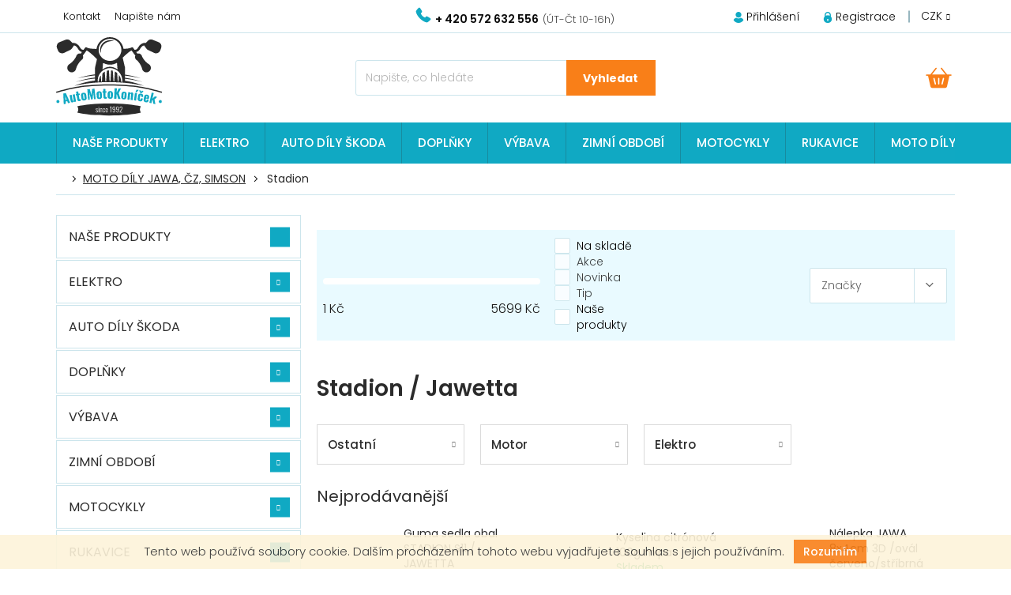

--- FILE ---
content_type: text/html; charset=utf-8
request_url: https://www.automotokonicek.cz/stadion/
body_size: 35144
content:
<!doctype html><html lang="cs" dir="ltr" class="header-background-light external-fonts-loaded"><head><meta charset="utf-8" /><meta name="viewport" content="width=device-width,initial-scale=1" /><title>Stadion / Jawetta - AUTOMOTOKoníček.cz</title><link rel="preconnect" href="https://cdn.myshoptet.com" /><link rel="dns-prefetch" href="https://cdn.myshoptet.com" /><link rel="preload" href="https://cdn.myshoptet.com/prj/dist/master/cms/libs/jquery/jquery-1.11.3.min.js" as="script" /><link href="https://cdn.myshoptet.com/prj/dist/master/cms/templates/frontend_templates/shared/css/font-face/poppins.css" rel="stylesheet"><link href="https://cdn.myshoptet.com/prj/dist/master/shop/dist/font-shoptet-11.css.98dac764b411554385c4.css" rel="stylesheet"><script>
dataLayer = [];
dataLayer.push({'shoptet' : {
    "pageType": "category",
    "currency": "CZK",
    "currencyInfo": {
        "decimalSeparator": ",",
        "exchangeRate": 1,
        "priceDecimalPlaces": 1,
        "symbol": "K\u010d",
        "symbolLeft": 0,
        "thousandSeparator": " "
    },
    "language": "cs",
    "projectId": 185566,
    "category": {
        "guid": "a43ab396-6cce-11e9-a065-0cc47a6c92bc",
        "path": "MOTO D\u00cdLY JAWA, \u010cZ, SIMSON, MZ | Stadion \/ Jawetta",
        "parentCategoryGuid": "a43942a7-6cce-11e9-a065-0cc47a6c92bc"
    },
    "cartInfo": {
        "id": null,
        "freeShipping": false,
        "leftToFreeGift": {
            "formattedPrice": "0 K\u010d",
            "priceLeft": 0
        },
        "freeGift": false,
        "leftToFreeShipping": {
            "priceLeft": 5000,
            "dependOnRegion": 0,
            "formattedPrice": "5 000 K\u010d"
        },
        "discountCoupon": [],
        "getNoBillingShippingPrice": {
            "withoutVat": 0,
            "vat": 0,
            "withVat": 0
        },
        "cartItems": [],
        "taxMode": "ORDINARY"
    },
    "cart": [],
    "customer": {
        "priceRatio": 1,
        "priceListId": 1,
        "groupId": null,
        "registered": false,
        "mainAccount": false
    }
}});
</script>
<meta property="og:type" content="website"><meta property="og:site_name" content="automotokonicek.cz"><meta property="og:url" content="https://www.automotokonicek.cz/stadion/"><meta property="og:title" content="Stadion / Jawetta - AUTOMOTOKoníček.cz"><meta name="author" content="AUTOMOTOKoníček.cz"><meta name="web_author" content="Shoptet.cz"><meta name="dcterms.rightsHolder" content="www.automotokonicek.cz"><meta name="robots" content="index,follow"><meta property="og:image" content="https://cdn.myshoptet.com/usr/www.automotokonicek.cz/user/logos/logo-v5-1.svg?t=1764647203"><meta property="og:description" content="Stadion / Jawetta, AUTOMOTOKoníček.cz"><meta name="description" content="Stadion / Jawetta, AUTOMOTOKoníček.cz"><meta name="google-site-verification" content="JZAHvrMzlvvvgZJU5bAFJb73kawBj7VOvAjVOglYNa8"><style>:root {--color-primary: #2b2b2b;--color-primary-h: 0;--color-primary-s: 0%;--color-primary-l: 17%;--color-primary-hover: #2b2b2b;--color-primary-hover-h: 0;--color-primary-hover-s: 0%;--color-primary-hover-l: 17%;--color-secondary: #2b2b2b;--color-secondary-h: 0;--color-secondary-s: 0%;--color-secondary-l: 17%;--color-secondary-hover: #2b2b2b;--color-secondary-hover-h: 0;--color-secondary-hover-s: 0%;--color-secondary-hover-l: 17%;--color-tertiary: #2b2b2b;--color-tertiary-h: 0;--color-tertiary-s: 0%;--color-tertiary-l: 17%;--color-tertiary-hover: #2b2b2b;--color-tertiary-hover-h: 0;--color-tertiary-hover-s: 0%;--color-tertiary-hover-l: 17%;--color-header-background: #ffffff;--template-font: "Poppins";--template-headings-font: "Poppins";--header-background-url: url("[data-uri]");--cookies-notice-background: #1A1937;--cookies-notice-color: #F8FAFB;--cookies-notice-button-hover: #f5f5f5;--cookies-notice-link-hover: #27263f;--templates-update-management-preview-mode-content: "Náhled aktualizací šablony je aktivní pro váš prohlížeč."}</style>
    
    <link href="https://cdn.myshoptet.com/prj/dist/master/shop/dist/main-11.less.d2b96e3871cb1e01a4b1.css" rel="stylesheet" />
        
<link rel="next" href="/stadion/strana-2/" />    <script>var shoptet = shoptet || {};</script>
    <script src="https://cdn.myshoptet.com/prj/dist/master/shop/dist/main-3g-header.js.b3b3f48cd33902743054.js"></script>
<!-- User include --><!-- project html code header -->
<link rel="preconnect" href="https://fonts.gstatic.com">
<link href="https://fonts.googleapis.com/css2?family=Poppins:ital,wght@0,100;0,300;0,400;0,500;0,600;1,700&display=swap" rel="stylesheet">
<link rel="stylesheet" href="/user/documents/font/flaticon.css?v=1" />
<link rel="stylesheet" href="/user/documents/style.css?v=1" />
<style>
.contact-box span.tel a::before{content:"ÚT-Čt: 10-16h";}
.top-navigation-contacts .project-phone span::after{content:"(ÚT-Čt 10-16h)";}
.contact-box span.mail a::before{content:"Odpovíme do 24h";}
.footer-bottom.eet-message{display:none;}
</style>

<style>
  .before-carousel > .content-wrapper-in > .container {
    width: 100%;
    padding: 0;
  }
.before-carousel .container .row {
  margin: 0;
}
.before-carousel .container .col-sm-8 {
  padding: 0;
}
.carousel-picture {
min-height:452px; 
background-image:url(/user/documents/upload/sablona-nemazat/carousel.jpg);
background-size: cover;
background-position: center;
}
.carousel-picture .container {
  position: relative;
  max-width: 1360px;
  margin: 0 auto;
}
.custom_filter {
  width: min-content;
}
.custom_filter .filterbody > div {
  justify-content: center;
}
.custom_filter .filterbody > div > div {
  min-width: 315px;
}
.filterform > col-6 {
  margin-right: 20px;
}
.custom_filter .filterbody > div > .col-6 {
  margin-right: 20px;
}




@media (max-width: 1200px) {
.custom_filter .filterbody > div > div {
  min-width: auto;
}
.custom_filter {
  width: 100%;
}
.custom_filter .filterbody > div > div {
  width: 33%;
  min-width: auto;
}
}


@media (max-width: 767px) {
.custom_filter .filterbody > div > div {
  min-width: auto;
}
.custom_filter {
  width: 100%;
}
  .custom_filter .filterbody > div > div {
    width: calc(50% - 20px);
min-width: auto;
  }
.custom_filter .filterbody > div > .col-6:nth-of-type(2) {
  margin-left: 10px;
  margin-right: 0;
}
}

@media (max-width: 1440px) {
    .carousel-inner .item .caption {
    top: 70px;
  }
}


@media (max-width: 1200px) {
  .carousel-inner .item .caption {
    top: 50px;
    left: 40px;
  }
  .carousel-picture {
  min-height: 372px;
}
.carousel-picture .container {
  width: 100%;
}
}
@media (max-width: 768px) {
  .carousel-picture {
    min-height: 132px;
  }
  .carousel-inner .item .caption {
    top: 0;
    left: 0;
    padding: 50px 0;
  }

.carousel-inner .item .caption {
  position: relative;
}
  .carousel-inner .item .caption h2 {
    max-width: 100%;
  }
  .carousel-inner .item .caption h3 {
    max-width: 100%;
  }

}


 @media(max-width:479px){
 .custom_filter .filterbody > div > .col-6:nth-of-type(2){margin-left:0;}
 .custom_filter .filterbody > div > .col-6 {margin-right:0;margin-left:0;}
.custom_filter .filterbody>div>div {
   
        width:100%;
        margin:0 0 15px 0;
  
}
  }
</style>
<!-- /User include --><link rel="shortcut icon" href="/favicon.ico" type="image/x-icon" /><link rel="canonical" href="https://www.automotokonicek.cz/stadion/" />    <script>
        var _hwq = _hwq || [];
        _hwq.push(['setKey', '85C4F6469B0ECFC47CA59ADBC057A44F']);
        _hwq.push(['setTopPos', '200']);
        _hwq.push(['showWidget', '22']);
        (function() {
            var ho = document.createElement('script');
            ho.src = 'https://cz.im9.cz/direct/i/gjs.php?n=wdgt&sak=85C4F6469B0ECFC47CA59ADBC057A44F';
            var s = document.getElementsByTagName('script')[0]; s.parentNode.insertBefore(ho, s);
        })();
    </script>
    <!-- Global site tag (gtag.js) - Google Analytics -->
    <script async src="https://www.googletagmanager.com/gtag/js?id=UA-38627835-1"></script>
    <script>
        
        window.dataLayer = window.dataLayer || [];
        function gtag(){dataLayer.push(arguments);}
        

        
        gtag('js', new Date());

                gtag('config', 'UA-38627835-1', { 'groups': "UA" });
        
        
                gtag('config', 'AW-810279917');
        
        
        
        
        
        
        
        
        
        
        
        
        
        
        
        
        
        
        document.addEventListener('DOMContentLoaded', function() {
            if (typeof shoptet.tracking !== 'undefined') {
                for (var id in shoptet.tracking.bannersList) {
                    gtag('event', 'view_promotion', {
                        "send_to": "UA",
                        "promotions": [
                            {
                                "id": shoptet.tracking.bannersList[id].id,
                                "name": shoptet.tracking.bannersList[id].name,
                                "position": shoptet.tracking.bannersList[id].position
                            }
                        ]
                    });
                }
            }

            shoptet.consent.onAccept(function(agreements) {
                if (agreements.length !== 0) {
                    console.debug('gtag consent accept');
                    var gtagConsentPayload =  {
                        'ad_storage': agreements.includes(shoptet.config.cookiesConsentOptPersonalisation)
                            ? 'granted' : 'denied',
                        'analytics_storage': agreements.includes(shoptet.config.cookiesConsentOptAnalytics)
                            ? 'granted' : 'denied',
                                                                                                'ad_user_data': agreements.includes(shoptet.config.cookiesConsentOptPersonalisation)
                            ? 'granted' : 'denied',
                        'ad_personalization': agreements.includes(shoptet.config.cookiesConsentOptPersonalisation)
                            ? 'granted' : 'denied',
                        };
                    console.debug('update consent data', gtagConsentPayload);
                    gtag('consent', 'update', gtagConsentPayload);
                    dataLayer.push(
                        { 'event': 'update_consent' }
                    );
                }
            });
        });
    </script>
</head><body class="desktop id-1101 in-stadion template-11 type-category multiple-columns-body columns-mobile-2 columns-3 ums_a11y_category_page--on ums_discussion_rating_forms--off ums_a11y_pagination--on ums_flags_display_unification--off mobile-header-version-0"><noscript>
    <style>
        #header {
            padding-top: 0;
            position: relative !important;
            top: 0;
        }
        .header-navigation {
            position: relative !important;
        }
        .overall-wrapper {
            margin: 0 !important;
        }
        body:not(.ready) {
            visibility: visible !important;
        }
    </style>
    <div class="no-javascript">
        <div class="no-javascript__title">Musíte změnit nastavení vašeho prohlížeče</div>
        <div class="no-javascript__text">Podívejte se na: <a href="https://www.google.com/support/bin/answer.py?answer=23852">Jak povolit JavaScript ve vašem prohlížeči</a>.</div>
        <div class="no-javascript__text">Pokud používáte software na blokování reklam, může být nutné povolit JavaScript z této stránky.</div>
        <div class="no-javascript__text">Děkujeme.</div>
    </div>
</noscript>

        <div id="fb-root"></div>
        <script>
            window.fbAsyncInit = function() {
                FB.init({
//                    appId            : 'your-app-id',
                    autoLogAppEvents : true,
                    xfbml            : true,
                    version          : 'v19.0'
                });
            };
        </script>
        <script async defer crossorigin="anonymous" src="https://connect.facebook.net/cs_CZ/sdk.js"></script>    <div class="cookie-ag-wrap">
        <div class="site-msg cookies" data-testid="cookiePopup" data-nosnippet>
            <form action="">
                Tento web používá soubory cookie. Dalším procházením tohoto webu vyjadřujete souhlas s jejich používáním.
                <button type="submit" class="btn btn-xs btn-default CookiesOK" data-cookie-notice-ttl="7" data-testid="buttonCookieSubmit">Rozumím</button>
            </form>
        </div>
            </div>
<a href="#content" class="skip-link sr-only">Přejít na obsah</a><div class="overall-wrapper"><div class="user-action"><div class="container"><div class="user-action-in"><div class="user-action-login popup-widget login-widget"><div class="popup-widget-inner"><h2>Přihlášení k vašemu účtu</h2><div id="customerLogin"><form action="/action/Customer/Login/" method="post" id="formLoginIncluded" class="csrf-enabled" data-testid="formLogin"><input type="hidden" name="referer" value="" /><div class="form-group"><div class="input-wrapper email js-validated-element-wrapper no-label"><input type="email" name="email" class="form-control" placeholder="E-mailová adresa (např. jan@novak.cz)" data-testid="inputEmail" autocomplete="email" required /></div></div><div class="form-group"><div class="input-wrapper password js-validated-element-wrapper no-label"><input type="password" name="password" class="form-control" placeholder="Heslo" data-testid="inputPassword" autocomplete="current-password" required /><span class="no-display">Nemůžete vyplnit toto pole</span><input type="text" name="surname" value="" class="no-display" /></div></div><div class="form-group"><div class="login-wrapper"><button type="submit" class="btn btn-secondary btn-text btn-login" data-testid="buttonSubmit">Přihlásit se</button><div class="password-helper"><a href="/registrace/" data-testid="signup" rel="nofollow">Nová registrace</a><a href="/klient/zapomenute-heslo/" rel="nofollow">Zapomenuté heslo</a></div></div></div></form>
</div></div></div>
    <div id="cart-widget" class="user-action-cart popup-widget cart-widget loader-wrapper" data-testid="popupCartWidget" role="dialog" aria-hidden="true"><div class="popup-widget-inner cart-widget-inner place-cart-here"><div class="loader-overlay"><div class="loader"></div></div></div><div class="cart-widget-button"><a href="/kosik/" class="btn btn-conversion" id="continue-order-button" rel="nofollow" data-testid="buttonNextStep">Pokračovat do košíku</a></div></div></div>
</div></div><div class="top-navigation-bar" data-testid="topNavigationBar">

    <div class="container">

        <div class="top-navigation-contacts">
            <strong>Zákaznická podpora:</strong><a href="tel:+420572632556" class="project-phone" aria-label="Zavolat na +420572632556" data-testid="contactboxPhone"><span>+ 420 572 632 556</span></a><a href="mailto:info@automotokonicek.cz" class="project-email" data-testid="contactboxEmail"><span>info@automotokonicek.cz</span></a>        </div>

                            <div class="top-navigation-menu">
                <div class="top-navigation-menu-trigger"></div>
                <ul class="top-navigation-bar-menu">
                                            <li class="top-navigation-menu-item-29">
                            <a href="/kontakty/">Kontakt</a>
                        </li>
                                            <li class="top-navigation-menu-item--6">
                            <a href="/napiste-nam/">Napište nám</a>
                        </li>
                                    </ul>
                <ul class="top-navigation-bar-menu-helper"></ul>
            </div>
        
        <div class="top-navigation-tools top-navigation-tools--language">
            <div class="responsive-tools">
                <a href="#" class="toggle-window" data-target="search" aria-label="Hledat" data-testid="linkSearchIcon"></a>
                                                            <a href="#" class="toggle-window" data-target="login"></a>
                                                    <a href="#" class="toggle-window" data-target="navigation" aria-label="Menu" data-testid="hamburgerMenu"></a>
            </div>
                <div class="dropdown">
        <span>Ceny v:</span>
        <button id="topNavigationDropdown" type="button" data-toggle="dropdown" aria-haspopup="true" aria-expanded="false">
            CZK
            <span class="caret"></span>
        </button>
        <ul class="dropdown-menu" aria-labelledby="topNavigationDropdown"><li><a href="/action/Currency/changeCurrency/?currencyCode=CZK" rel="nofollow">CZK</a></li><li><a href="/action/Currency/changeCurrency/?currencyCode=EUR" rel="nofollow">EUR</a></li></ul>
    </div>
            <a href="/login/?backTo=%2Fstadion%2F" class="top-nav-button top-nav-button-login primary login toggle-window" data-target="login" data-testid="signin" rel="nofollow"><span>Přihlášení</span></a>        </div>

    </div>

</div>
<header id="header"><div class="container navigation-wrapper">
    <div class="header-top">
        <div class="site-name-wrapper">
            <div class="site-name"><a href="/" data-testid="linkWebsiteLogo"><img src="https://cdn.myshoptet.com/usr/www.automotokonicek.cz/user/logos/logo-v5-1.svg" alt="AUTOMOTOKoníček.cz" fetchpriority="low" /></a></div>        </div>
        <div class="search" itemscope itemtype="https://schema.org/WebSite">
            <meta itemprop="headline" content="Stadion / Jawetta"/><meta itemprop="url" content="https://www.automotokonicek.cz"/><meta itemprop="text" content="Stadion / Jawetta, AUTOMOTOKoníček.cz"/>            <form action="/action/ProductSearch/prepareString/" method="post"
    id="formSearchForm" class="search-form compact-form js-search-main"
    itemprop="potentialAction" itemscope itemtype="https://schema.org/SearchAction" data-testid="searchForm">
    <fieldset>
        <meta itemprop="target"
            content="https://www.automotokonicek.cz/vyhledavani/?string={string}"/>
        <input type="hidden" name="language" value="cs"/>
        
            
<input
    type="search"
    name="string"
        class="query-input form-control search-input js-search-input"
    placeholder="Napište, co hledáte"
    autocomplete="off"
    required
    itemprop="query-input"
    aria-label="Hledat"
    data-testid="searchInput"
>
            <button type="submit" class="btn btn-default" data-testid="searchBtn">Hledat</button>
        
    </fieldset>
</form>
        </div>
        <div class="navigation-buttons">
                
    <a href="/kosik/" class="btn btn-icon toggle-window cart-count" data-target="cart" data-hover="true" data-redirect="true" data-testid="headerCart" rel="nofollow" aria-haspopup="dialog" aria-expanded="false" aria-controls="cart-widget">
        
                <span class="sr-only">Nákupní košík</span>
        
            <span class="cart-price visible-lg-inline-block" data-testid="headerCartPrice">
                                    Prázdný košík                            </span>
        
    
            </a>
        </div>
    </div>
    <nav id="navigation" aria-label="Hlavní menu" data-collapsible="true"><div class="navigation-in menu"><ul class="menu-level-1" role="menubar" data-testid="headerMenuItems"><li class="menu-item-2538" role="none"><a href="/nase-produkty/" data-testid="headerMenuItem" role="menuitem" aria-expanded="false"><b>NAŠE PRODUKTY</b></a></li>
<li class="menu-item-684 ext" role="none"><a href="/elektro/" data-testid="headerMenuItem" role="menuitem" aria-haspopup="true" aria-expanded="false"><b>ELEKTRO</b><span class="submenu-arrow"></span></a><ul class="menu-level-2" aria-label="ELEKTRO" tabindex="-1" role="menu"><li class="menu-item-687 has-third-level" role="none"><div class="menu-no-image"><a href="/zarovky/" data-testid="headerMenuItem" role="menuitem"><span>Žárovky</span></a>
                                                    <ul class="menu-level-3" role="menu">
                                                                    <li class="menu-item-690" role="none">
                                        <a href="/12-v/" data-testid="headerMenuItem" role="menuitem">
                                            12 V</a>,                                    </li>
                                                                    <li class="menu-item-1191" role="none">
                                        <a href="/6-v/" data-testid="headerMenuItem" role="menuitem">
                                            6 V</a>,                                    </li>
                                                                    <li class="menu-item-1221" role="none">
                                        <a href="/sady-zarovek/" data-testid="headerMenuItem" role="menuitem">
                                            Sady žárovek</a>,                                    </li>
                                                                    <li class="menu-item-1329" role="none">
                                        <a href="/24-v/" data-testid="headerMenuItem" role="menuitem">
                                            24 V</a>,                                    </li>
                                                                    <li class="menu-item-1653" role="none">
                                        <a href="/vybojka/" data-testid="headerMenuItem" role="menuitem">
                                            Výbojka</a>                                    </li>
                                                            </ul>
                        </div></li><li class="menu-item-762" role="none"><div class="menu-no-image"><a href="/startovaci-kabely-2/" data-testid="headerMenuItem" role="menuitem"><span>Startovací kabely</span></a>
                        </div></li><li class="menu-item-876" role="none"><div class="menu-no-image"><a href="/osvetleni/" data-testid="headerMenuItem" role="menuitem"><span>Osvětlení</span></a>
                        </div></li><li class="menu-item-1251" role="none"><div class="menu-no-image"><a href="/pozicni-svetla/" data-testid="headerMenuItem" role="menuitem"><span>Poziční světla</span></a>
                        </div></li><li class="menu-item-1254" role="none"><div class="menu-no-image"><a href="/ostatni-16/" data-testid="headerMenuItem" role="menuitem"><span>Ostatní</span></a>
                        </div></li><li class="menu-item-1278 has-third-level" role="none"><div class="menu-no-image"><a href="/zapalovaci-svicka/" data-testid="headerMenuItem" role="menuitem"><span>Zapalovací svíčka</span></a>
                                                    <ul class="menu-level-3" role="menu">
                                                                    <li class="menu-item-1281" role="none">
                                        <a href="/brisk/" data-testid="headerMenuItem" role="menuitem">
                                            BRISK</a>,                                    </li>
                                                                    <li class="menu-item-1470" role="none">
                                        <a href="/ngk/" data-testid="headerMenuItem" role="menuitem">
                                            NGK</a>,                                    </li>
                                                                    <li class="menu-item-2160" role="none">
                                        <a href="/bosch/" data-testid="headerMenuItem" role="menuitem">
                                            BOSCH</a>,                                    </li>
                                                                    <li class="menu-item-2163" role="none">
                                        <a href="/champion/" data-testid="headerMenuItem" role="menuitem">
                                            CHAMPION</a>                                    </li>
                                                            </ul>
                        </div></li><li class="menu-item-1299" role="none"><div class="menu-no-image"><a href="/houkacky--fanfary/" data-testid="headerMenuItem" role="menuitem"><span>Houkačky, fanfáry</span></a>
                        </div></li><li class="menu-item-1332" role="none"><div class="menu-no-image"><a href="/zasuvky--zastrcky--redukce/" data-testid="headerMenuItem" role="menuitem"><span>Zásuvky, zástrčky, redukce</span></a>
                        </div></li><li class="menu-item-1335" role="none"><div class="menu-no-image"><a href="/prepinace-a-kontrolky/" data-testid="headerMenuItem" role="menuitem"><span>Přepínače a kontrolky</span></a>
                        </div></li><li class="menu-item-1386" role="none"><div class="menu-no-image"><a href="/led-zarovky/" data-testid="headerMenuItem" role="menuitem"><span>LED žárovky</span></a>
                        </div></li><li class="menu-item-1407" role="none"><div class="menu-no-image"><a href="/potah-vyhrivany/" data-testid="headerMenuItem" role="menuitem"><span>Potah vyhřívaný</span></a>
                        </div></li><li class="menu-item-1422" role="none"><div class="menu-no-image"><a href="/nabijecky/" data-testid="headerMenuItem" role="menuitem"><span>Nabíječky</span></a>
                        </div></li><li class="menu-item-1620" role="none"><div class="menu-no-image"><a href="/trafa--menice-napeti/" data-testid="headerMenuItem" role="menuitem"><span>Trafa, měniče napětí</span></a>
                        </div></li><li class="menu-item-1734" role="none"><div class="menu-no-image"><a href="/reproduktory/" data-testid="headerMenuItem" role="menuitem"><span>Reproduktory</span></a>
                        </div></li><li class="menu-item-1749" role="none"><div class="menu-no-image"><a href="/autolesticka-2/" data-testid="headerMenuItem" role="menuitem"><span>Autoleštička</span></a>
                        </div></li><li class="menu-item-1911" role="none"><div class="menu-no-image"><a href="/kamera/" data-testid="headerMenuItem" role="menuitem"><span>Kamera</span></a>
                        </div></li><li class="menu-item-1929" role="none"><div class="menu-no-image"><a href="/kabelaz/" data-testid="headerMenuItem" role="menuitem"><span>Kabeláž</span></a>
                        </div></li><li class="menu-item-1986" role="none"><div class="menu-no-image"><a href="/plasic-kun-a-hlodavcu/" data-testid="headerMenuItem" role="menuitem"><span>Plašič kun a hlodavců</span></a>
                        </div></li><li class="menu-item-2133" role="none"><div class="menu-no-image"><a href="/spinaci-skrinky/" data-testid="headerMenuItem" role="menuitem"><span>Spínací skříňky</span></a>
                        </div></li><li class="menu-item-2217" role="none"><div class="menu-no-image"><a href="/pojistky-2/" data-testid="headerMenuItem" role="menuitem"><span>Pojistky</span></a>
                        </div></li><li class="menu-item-2256" role="none"><div class="menu-no-image"><a href="/konektor/" data-testid="headerMenuItem" role="menuitem"><span>Konektor</span></a>
                        </div></li><li class="menu-item-2289" role="none"><div class="menu-no-image"><a href="/rele/" data-testid="headerMenuItem" role="menuitem"><span>Relé</span></a>
                        </div></li></ul></li>
<li class="menu-item-693 ext" role="none"><a href="/auto/" data-testid="headerMenuItem" role="menuitem" aria-haspopup="true" aria-expanded="false"><b>AUTO DÍLY ŠKODA</b><span class="submenu-arrow"></span></a><ul class="menu-level-2" aria-label="AUTO DÍLY ŠKODA" tabindex="-1" role="menu"><li class="menu-item-696 has-third-level" role="none"><div class="menu-no-image"><a href="/octavia/" data-testid="headerMenuItem" role="menuitem"><span>OCTAVIA</span></a>
                                                    <ul class="menu-level-3" role="menu">
                                                                    <li class="menu-item-705" role="none">
                                        <a href="/elektro-3/" data-testid="headerMenuItem" role="menuitem">
                                            Elektro</a>,                                    </li>
                                                                    <li class="menu-item-729" role="none">
                                        <a href="/motor/" data-testid="headerMenuItem" role="menuitem">
                                            Motor</a>,                                    </li>
                                                                    <li class="menu-item-771" role="none">
                                        <a href="/brzdovy-system/" data-testid="headerMenuItem" role="menuitem">
                                            Brzdový systém</a>,                                    </li>
                                                                    <li class="menu-item-873" role="none">
                                        <a href="/prevodovka/" data-testid="headerMenuItem" role="menuitem">
                                            Převodovka</a>,                                    </li>
                                                                    <li class="menu-item-879" role="none">
                                        <a href="/kola--pneumatiky-2/" data-testid="headerMenuItem" role="menuitem">
                                            Kola, pneumatiky</a>,                                    </li>
                                                                    <li class="menu-item-1170" role="none">
                                        <a href="/chlazeni-topeni-5/" data-testid="headerMenuItem" role="menuitem">
                                            Chlazení / Topení</a>,                                    </li>
                                                                    <li class="menu-item-1350" role="none">
                                        <a href="/karoserie-5/" data-testid="headerMenuItem" role="menuitem">
                                            Karoserie</a>,                                    </li>
                                                                    <li class="menu-item-1464" role="none">
                                        <a href="/vyfukovy-system-2/" data-testid="headerMenuItem" role="menuitem">
                                            Výfukový systém</a>,                                    </li>
                                                                    <li class="menu-item-1467" role="none">
                                        <a href="/rizeni-razeni/" data-testid="headerMenuItem" role="menuitem">
                                            Řízení / Řazení</a>,                                    </li>
                                                                    <li class="menu-item-1506" role="none">
                                        <a href="/filtry-14/" data-testid="headerMenuItem" role="menuitem">
                                            Filtry</a>,                                    </li>
                                                                    <li class="menu-item-1536" role="none">
                                        <a href="/naprava-zadni/" data-testid="headerMenuItem" role="menuitem">
                                            Náprava zadní</a>,                                    </li>
                                                                    <li class="menu-item-1548" role="none">
                                        <a href="/naprava-predni-4/" data-testid="headerMenuItem" role="menuitem">
                                            Náprava přední</a>,                                    </li>
                                                                    <li class="menu-item-1560" role="none">
                                        <a href="/spojka/" data-testid="headerMenuItem" role="menuitem">
                                            Spojka</a>,                                    </li>
                                                                    <li class="menu-item-1575" role="none">
                                        <a href="/palivovy-system-3/" data-testid="headerMenuItem" role="menuitem">
                                            Palivový systém</a>,                                    </li>
                                                                    <li class="menu-item-1662" role="none">
                                        <a href="/ostatni-24/" data-testid="headerMenuItem" role="menuitem">
                                            Ostatní</a>,                                    </li>
                                                                    <li class="menu-item-1761" role="none">
                                        <a href="/loziska--gufera--tesneni-8/" data-testid="headerMenuItem" role="menuitem">
                                            Ložiska, gufera, těsnění</a>,                                    </li>
                                                                    <li class="menu-item-2010" role="none">
                                        <a href="/klimatizace-3/" data-testid="headerMenuItem" role="menuitem">
                                            Klimatizace</a>                                    </li>
                                                            </ul>
                        </div></li><li class="menu-item-699 has-third-level" role="none"><div class="menu-no-image"><a href="/fabia/" data-testid="headerMenuItem" role="menuitem"><span>FABIA</span></a>
                                                    <ul class="menu-level-3" role="menu">
                                                                    <li class="menu-item-702" role="none">
                                        <a href="/elektro-2/" data-testid="headerMenuItem" role="menuitem">
                                            Elektro</a>,                                    </li>
                                                                    <li class="menu-item-738" role="none">
                                        <a href="/motor-3/" data-testid="headerMenuItem" role="menuitem">
                                            Motor</a>,                                    </li>
                                                                    <li class="menu-item-1113" role="none">
                                        <a href="/chlazeni-topeni/" data-testid="headerMenuItem" role="menuitem">
                                            Chlazení / Topení</a>,                                    </li>
                                                                    <li class="menu-item-1266" role="none">
                                        <a href="/klimatizace/" data-testid="headerMenuItem" role="menuitem">
                                            Klimatizace</a>,                                    </li>
                                                                    <li class="menu-item-1341" role="none">
                                        <a href="/karoserie-4/" data-testid="headerMenuItem" role="menuitem">
                                            Karoserie</a>,                                    </li>
                                                                    <li class="menu-item-1362" role="none">
                                        <a href="/filtry-3/" data-testid="headerMenuItem" role="menuitem">
                                            Filtry</a>,                                    </li>
                                                                    <li class="menu-item-1416" role="none">
                                        <a href="/ostatni-22/" data-testid="headerMenuItem" role="menuitem">
                                            Ostatní</a>,                                    </li>
                                                                    <li class="menu-item-1524" role="none">
                                        <a href="/vyfukovy-system-3/" data-testid="headerMenuItem" role="menuitem">
                                            Výfukový systém</a>,                                    </li>
                                                                    <li class="menu-item-1542" role="none">
                                        <a href="/brzdovy-system-4/" data-testid="headerMenuItem" role="menuitem">
                                            Brzdový systém</a>,                                    </li>
                                                                    <li class="menu-item-1578" role="none">
                                        <a href="/naprava-zadni-5/" data-testid="headerMenuItem" role="menuitem">
                                            Náprava zadní</a>,                                    </li>
                                                                    <li class="menu-item-1599" role="none">
                                        <a href="/naprava-predni-5/" data-testid="headerMenuItem" role="menuitem">
                                            Náprava přední</a>,                                    </li>
                                                                    <li class="menu-item-1656" role="none">
                                        <a href="/prevodovka-2/" data-testid="headerMenuItem" role="menuitem">
                                            Převodovka</a>,                                    </li>
                                                                    <li class="menu-item-1686" role="none">
                                        <a href="/palivovy-system-5/" data-testid="headerMenuItem" role="menuitem">
                                            Palivový systém</a>,                                    </li>
                                                                    <li class="menu-item-1725" role="none">
                                        <a href="/loziska--gufera--tesneni-7/" data-testid="headerMenuItem" role="menuitem">
                                            Ložiska, gufera, těsnění</a>,                                    </li>
                                                                    <li class="menu-item-1842" role="none">
                                        <a href="/spojka-3/" data-testid="headerMenuItem" role="menuitem">
                                            Spojka</a>,                                    </li>
                                                                    <li class="menu-item-2019" role="none">
                                        <a href="/kola--pneumatiky-5/" data-testid="headerMenuItem" role="menuitem">
                                            Kola, pneumatiky</a>,                                    </li>
                                                                    <li class="menu-item-2058" role="none">
                                        <a href="/rizeni-razeni-5/" data-testid="headerMenuItem" role="menuitem">
                                            Řízení / Řazení</a>                                    </li>
                                                            </ul>
                        </div></li><li class="menu-item-708 has-third-level" role="none"><div class="menu-no-image"><a href="/favorit/" data-testid="headerMenuItem" role="menuitem"><span>FAVORIT</span></a>
                                                    <ul class="menu-level-3" role="menu">
                                                                    <li class="menu-item-711" role="none">
                                        <a href="/kola--pneumatiky/" data-testid="headerMenuItem" role="menuitem">
                                            Kola, pneumatiky</a>,                                    </li>
                                                                    <li class="menu-item-720" role="none">
                                        <a href="/filtry-2/" data-testid="headerMenuItem" role="menuitem">
                                            Filtry</a>,                                    </li>
                                                                    <li class="menu-item-930" role="none">
                                        <a href="/elektro-6/" data-testid="headerMenuItem" role="menuitem">
                                            Elektro</a>,                                    </li>
                                                                    <li class="menu-item-963" role="none">
                                        <a href="/karoserie-2/" data-testid="headerMenuItem" role="menuitem">
                                            Karoserie</a>,                                    </li>
                                                                    <li class="menu-item-1152" role="none">
                                        <a href="/chlazeni-topeni-4/" data-testid="headerMenuItem" role="menuitem">
                                            Chlazení / Topení</a>,                                    </li>
                                                                    <li class="menu-item-1530" role="none">
                                        <a href="/naprava-predni-3/" data-testid="headerMenuItem" role="menuitem">
                                            Náprava přední</a>,                                    </li>
                                                                    <li class="menu-item-1566" role="none">
                                        <a href="/naprava-zadni-3/" data-testid="headerMenuItem" role="menuitem">
                                            Náprava zadní</a>,                                    </li>
                                                                    <li class="menu-item-1626" role="none">
                                        <a href="/brzdovy-system-9/" data-testid="headerMenuItem" role="menuitem">
                                            Brzdový systém</a>,                                    </li>
                                                                    <li class="menu-item-1770" role="none">
                                        <a href="/vyfukovy-system-7/" data-testid="headerMenuItem" role="menuitem">
                                            Výfukový systém</a>,                                    </li>
                                                                    <li class="menu-item-1815" role="none">
                                        <a href="/motor-19/" data-testid="headerMenuItem" role="menuitem">
                                            Motor</a>,                                    </li>
                                                                    <li class="menu-item-1818" role="none">
                                        <a href="/loziska--gufera--tesneni-11/" data-testid="headerMenuItem" role="menuitem">
                                            Ložiska, gufera, těsnění</a>,                                    </li>
                                                                    <li class="menu-item-1926" role="none">
                                        <a href="/ostatni-29/" data-testid="headerMenuItem" role="menuitem">
                                            Ostatní</a>,                                    </li>
                                                                    <li class="menu-item-2088" role="none">
                                        <a href="/prevodovka-11/" data-testid="headerMenuItem" role="menuitem">
                                            Převodovka</a>,                                    </li>
                                                                    <li class="menu-item-2097" role="none">
                                        <a href="/palivovy-system-11/" data-testid="headerMenuItem" role="menuitem">
                                            Palivový systém</a>,                                    </li>
                                                                    <li class="menu-item-2109" role="none">
                                        <a href="/rizeni-razeni-7/" data-testid="headerMenuItem" role="menuitem">
                                            Řízení / Řazení</a>,                                    </li>
                                                                    <li class="menu-item-2115" role="none">
                                        <a href="/spojka-6/" data-testid="headerMenuItem" role="menuitem">
                                            Spojka</a>                                    </li>
                                                            </ul>
                        </div></li><li class="menu-item-714 has-third-level" role="none"><div class="menu-no-image"><a href="/felicia/" data-testid="headerMenuItem" role="menuitem"><span>FELICIA</span></a>
                                                    <ul class="menu-level-3" role="menu">
                                                                    <li class="menu-item-717" role="none">
                                        <a href="/filtry/" data-testid="headerMenuItem" role="menuitem">
                                            Filtry</a>,                                    </li>
                                                                    <li class="menu-item-924" role="none">
                                        <a href="/motor-10/" data-testid="headerMenuItem" role="menuitem">
                                            Motor</a>,                                    </li>
                                                                    <li class="menu-item-927" role="none">
                                        <a href="/elektro-5/" data-testid="headerMenuItem" role="menuitem">
                                            Elektro</a>,                                    </li>
                                                                    <li class="menu-item-960" role="none">
                                        <a href="/karoserie/" data-testid="headerMenuItem" role="menuitem">
                                            Karoserie</a>,                                    </li>
                                                                    <li class="menu-item-1149" role="none">
                                        <a href="/chlazeni-topeni-3/" data-testid="headerMenuItem" role="menuitem">
                                            Chlazení / Topení</a>,                                    </li>
                                                                    <li class="menu-item-1275" role="none">
                                        <a href="/palivovy-system/" data-testid="headerMenuItem" role="menuitem">
                                            Palivový systém</a>,                                    </li>
                                                                    <li class="menu-item-1473" role="none">
                                        <a href="/brzdovy-system-2/" data-testid="headerMenuItem" role="menuitem">
                                            Brzdový systém</a>,                                    </li>
                                                                    <li class="menu-item-1527" role="none">
                                        <a href="/naprava-predni-2/" data-testid="headerMenuItem" role="menuitem">
                                            Náprava přední</a>,                                    </li>
                                                                    <li class="menu-item-1569" role="none">
                                        <a href="/naprava-zadni-4/" data-testid="headerMenuItem" role="menuitem">
                                            Náprava zadní</a>,                                    </li>
                                                                    <li class="menu-item-1617" role="none">
                                        <a href="/vyfukovy-system-4/" data-testid="headerMenuItem" role="menuitem">
                                            Výfukový systém</a>,                                    </li>
                                                                    <li class="menu-item-1698" role="none">
                                        <a href="/loziska--gufera--tesneni-6/" data-testid="headerMenuItem" role="menuitem">
                                            Ložiska, gufera, těsnění</a>,                                    </li>
                                                                    <li class="menu-item-1755" role="none">
                                        <a href="/kola--pneumatiky-3/" data-testid="headerMenuItem" role="menuitem">
                                            Kola, pneumatiky</a>,                                    </li>
                                                                    <li class="menu-item-1803" role="none">
                                        <a href="/rizeni-razeni-2/" data-testid="headerMenuItem" role="menuitem">
                                            Řízení / Řazení</a>,                                    </li>
                                                                    <li class="menu-item-1878" role="none">
                                        <a href="/ostatni-28/" data-testid="headerMenuItem" role="menuitem">
                                            Ostatní</a>,                                    </li>
                                                                    <li class="menu-item-2091" role="none">
                                        <a href="/prevodovka-12/" data-testid="headerMenuItem" role="menuitem">
                                            Převodovka</a>,                                    </li>
                                                                    <li class="menu-item-2118" role="none">
                                        <a href="/spojka-7/" data-testid="headerMenuItem" role="menuitem">
                                            Spojka</a>                                    </li>
                                                            </ul>
                        </div></li><li class="menu-item-732 has-third-level" role="none"><div class="menu-no-image"><a href="/superb/" data-testid="headerMenuItem" role="menuitem"><span>SUPERB</span></a>
                                                    <ul class="menu-level-3" role="menu">
                                                                    <li class="menu-item-735" role="none">
                                        <a href="/motor-2/" data-testid="headerMenuItem" role="menuitem">
                                            Motor</a>,                                    </li>
                                                                    <li class="menu-item-936" role="none">
                                        <a href="/elektro-8/" data-testid="headerMenuItem" role="menuitem">
                                            Elektro</a>,                                    </li>
                                                                    <li class="menu-item-1173" role="none">
                                        <a href="/chlazeni-topeni-6/" data-testid="headerMenuItem" role="menuitem">
                                            Chlazení / Topení</a>,                                    </li>
                                                                    <li class="menu-item-1479" role="none">
                                        <a href="/filtry-8/" data-testid="headerMenuItem" role="menuitem">
                                            Filtry</a>,                                    </li>
                                                                    <li class="menu-item-1551" role="none">
                                        <a href="/brzdovy-system-6/" data-testid="headerMenuItem" role="menuitem">
                                            Brzdový systém</a>,                                    </li>
                                                                    <li class="menu-item-1572" role="none">
                                        <a href="/palivovy-system-2/" data-testid="headerMenuItem" role="menuitem">
                                            Palivový systém</a>,                                    </li>
                                                                    <li class="menu-item-1665" role="none">
                                        <a href="/ostatni-25/" data-testid="headerMenuItem" role="menuitem">
                                            Ostatní</a>,                                    </li>
                                                                    <li class="menu-item-1689" role="none">
                                        <a href="/vyfukovy-system-6/" data-testid="headerMenuItem" role="menuitem">
                                            Výfukový systém</a>,                                    </li>
                                                                    <li class="menu-item-1701" role="none">
                                        <a href="/karoserie-8/" data-testid="headerMenuItem" role="menuitem">
                                            Karoserie</a>,                                    </li>
                                                                    <li class="menu-item-1839" role="none">
                                        <a href="/loziska--gufera--tesneni-13/" data-testid="headerMenuItem" role="menuitem">
                                            Ložiska, gufera, těsnění</a>,                                    </li>
                                                                    <li class="menu-item-1887" role="none">
                                        <a href="/naprava-predni-9/" data-testid="headerMenuItem" role="menuitem">
                                            Náprava přední</a>,                                    </li>
                                                                    <li class="menu-item-1908" role="none">
                                        <a href="/naprava-zadni-11/" data-testid="headerMenuItem" role="menuitem">
                                            Náprava zadní</a>,                                    </li>
                                                                    <li class="menu-item-2016" role="none">
                                        <a href="/klimatizace-4/" data-testid="headerMenuItem" role="menuitem">
                                            Klimatizace</a>,                                    </li>
                                                                    <li class="menu-item-2034" role="none">
                                        <a href="/kola--pneumatiky-10/" data-testid="headerMenuItem" role="menuitem">
                                            Kola, pneumatiky</a>,                                    </li>
                                                                    <li class="menu-item-2073" role="none">
                                        <a href="/prevodovka-6/" data-testid="headerMenuItem" role="menuitem">
                                            Převodovka</a>                                    </li>
                                                            </ul>
                        </div></li><li class="menu-item-741 has-third-level" role="none"><div class="menu-no-image"><a href="/roomster/" data-testid="headerMenuItem" role="menuitem"><span>ROOMSTER</span></a>
                                                    <ul class="menu-level-3" role="menu">
                                                                    <li class="menu-item-744" role="none">
                                        <a href="/motor-4/" data-testid="headerMenuItem" role="menuitem">
                                            Motor</a>,                                    </li>
                                                                    <li class="menu-item-933" role="none">
                                        <a href="/elektro-7/" data-testid="headerMenuItem" role="menuitem">
                                            Elektro</a>,                                    </li>
                                                                    <li class="menu-item-1269" role="none">
                                        <a href="/klimatizace-2/" data-testid="headerMenuItem" role="menuitem">
                                            Klimatizace</a>,                                    </li>
                                                                    <li class="menu-item-1434" role="none">
                                        <a href="/filtry-6/" data-testid="headerMenuItem" role="menuitem">
                                            Filtry</a>,                                    </li>
                                                                    <li class="menu-item-1539" role="none">
                                        <a href="/brzdovy-system-3/" data-testid="headerMenuItem" role="menuitem">
                                            Brzdový systém</a>,                                    </li>
                                                                    <li class="menu-item-1557" role="none">
                                        <a href="/naprava-zadni-2/" data-testid="headerMenuItem" role="menuitem">
                                            Náprava zadní</a>,                                    </li>
                                                                    <li class="menu-item-1605" role="none">
                                        <a href="/naprava-predni-7/" data-testid="headerMenuItem" role="menuitem">
                                            Náprava přední</a>,                                    </li>
                                                                    <li class="menu-item-1764" role="none">
                                        <a href="/loziska--gufera--tesneni-9/" data-testid="headerMenuItem" role="menuitem">
                                            Ložiska, gufera, těsnění</a>,                                    </li>
                                                                    <li class="menu-item-1773" role="none">
                                        <a href="/chlazeni-topeni-7/" data-testid="headerMenuItem" role="menuitem">
                                            Chlazení / Topení</a>,                                    </li>
                                                                    <li class="menu-item-1833" role="none">
                                        <a href="/karoserie-9/" data-testid="headerMenuItem" role="menuitem">
                                            Karoserie</a>,                                    </li>
                                                                    <li class="menu-item-1974" role="none">
                                        <a href="/vyfukovy-system-8/" data-testid="headerMenuItem" role="menuitem">
                                            Výfukový systém</a>,                                    </li>
                                                                    <li class="menu-item-2025" role="none">
                                        <a href="/kola--pneumatiky-7/" data-testid="headerMenuItem" role="menuitem">
                                            Kola, pneumatiky</a>,                                    </li>
                                                                    <li class="menu-item-2067" role="none">
                                        <a href="/spojka-4/" data-testid="headerMenuItem" role="menuitem">
                                            Spojka</a>,                                    </li>
                                                                    <li class="menu-item-2079" role="none">
                                        <a href="/prevodovka-8/" data-testid="headerMenuItem" role="menuitem">
                                            Převodovka</a>,                                    </li>
                                                                    <li class="menu-item-2148" role="none">
                                        <a href="/rizeni-razeni-9/" data-testid="headerMenuItem" role="menuitem">
                                            Řízení / Řazení</a>                                    </li>
                                                            </ul>
                        </div></li><li class="menu-item-747 has-third-level" role="none"><div class="menu-no-image"><a href="/yeti/" data-testid="headerMenuItem" role="menuitem"><span>YETI</span></a>
                                                    <ul class="menu-level-3" role="menu">
                                                                    <li class="menu-item-750" role="none">
                                        <a href="/motor-5/" data-testid="headerMenuItem" role="menuitem">
                                            Motor</a>,                                    </li>
                                                                    <li class="menu-item-939" role="none">
                                        <a href="/elektro-9/" data-testid="headerMenuItem" role="menuitem">
                                            Elektro</a>,                                    </li>
                                                                    <li class="menu-item-1482" role="none">
                                        <a href="/filtry-9/" data-testid="headerMenuItem" role="menuitem">
                                            Filtry</a>,                                    </li>
                                                                    <li class="menu-item-1596" role="none">
                                        <a href="/brzdovy-system-8/" data-testid="headerMenuItem" role="menuitem">
                                            Brzdový systém</a>,                                    </li>
                                                                    <li class="menu-item-1668" role="none">
                                        <a href="/ostatni-26/" data-testid="headerMenuItem" role="menuitem">
                                            Ostatní</a>,                                    </li>
                                                                    <li class="menu-item-1893" role="none">
                                        <a href="/chlazeni-topeni-9/" data-testid="headerMenuItem" role="menuitem">
                                            Chlazení / Topení</a>,                                    </li>
                                                                    <li class="menu-item-1905" role="none">
                                        <a href="/naprava-zadni-10/" data-testid="headerMenuItem" role="menuitem">
                                            Náprava zadní</a>,                                    </li>
                                                                    <li class="menu-item-1935" role="none">
                                        <a href="/karoserie-13/" data-testid="headerMenuItem" role="menuitem">
                                            Karoserie</a>,                                    </li>
                                                                    <li class="menu-item-2040" role="none">
                                        <a href="/kola--pneumatiky-12/" data-testid="headerMenuItem" role="menuitem">
                                            Kola, pneumatiky</a>,                                    </li>
                                                                    <li class="menu-item-2076" role="none">
                                        <a href="/prevodovka-7/" data-testid="headerMenuItem" role="menuitem">
                                            Převodovka</a>,                                    </li>
                                                                    <li class="menu-item-2303" role="none">
                                        <a href="/naprava-predni-11/" data-testid="headerMenuItem" role="menuitem">
                                            Náprava přední</a>                                    </li>
                                                            </ul>
                        </div></li><li class="menu-item-774 has-third-level" role="none"><div class="menu-no-image"><a href="/octavia-ii/" data-testid="headerMenuItem" role="menuitem"><span>OCTAVIA II</span></a>
                                                    <ul class="menu-level-3" role="menu">
                                                                    <li class="menu-item-777" role="none">
                                        <a href="/naprava-predni/" data-testid="headerMenuItem" role="menuitem">
                                            Náprava přední</a>,                                    </li>
                                                                    <li class="menu-item-870" role="none">
                                        <a href="/motor-6/" data-testid="headerMenuItem" role="menuitem">
                                            Motor</a>,                                    </li>
                                                                    <li class="menu-item-948" role="none">
                                        <a href="/elektro-11/" data-testid="headerMenuItem" role="menuitem">
                                            Elektro</a>,                                    </li>
                                                                    <li class="menu-item-1365" role="none">
                                        <a href="/filtry-4/" data-testid="headerMenuItem" role="menuitem">
                                            Filtry</a>,                                    </li>
                                                                    <li class="menu-item-1554" role="none">
                                        <a href="/brzdovy-system-7/" data-testid="headerMenuItem" role="menuitem">
                                            Brzdový systém</a>,                                    </li>
                                                                    <li class="menu-item-1563" role="none">
                                        <a href="/karoserie-6/" data-testid="headerMenuItem" role="menuitem">
                                            Karoserie</a>,                                    </li>
                                                                    <li class="menu-item-1767" role="none">
                                        <a href="/loziska--gufera--tesneni-10/" data-testid="headerMenuItem" role="menuitem">
                                            Ložiska, gufera, těsnění</a>,                                    </li>
                                                                    <li class="menu-item-1830" role="none">
                                        <a href="/naprava-zadni-6/" data-testid="headerMenuItem" role="menuitem">
                                            Náprava zadní</a>,                                    </li>
                                                                    <li class="menu-item-1890" role="none">
                                        <a href="/chlazeni-topeni-8/" data-testid="headerMenuItem" role="menuitem">
                                            Chlazení / Topení</a>,                                    </li>
                                                                    <li class="menu-item-1920" role="none">
                                        <a href="/palivovy-system-10/" data-testid="headerMenuItem" role="menuitem">
                                            Palivový systém</a>,                                    </li>
                                                                    <li class="menu-item-1965" role="none">
                                        <a href="/ostatni-30/" data-testid="headerMenuItem" role="menuitem">
                                            Ostatní</a>,                                    </li>
                                                                    <li class="menu-item-1992" role="none">
                                        <a href="/rizeni-razeni-3/" data-testid="headerMenuItem" role="menuitem">
                                            Řízení / Řazení</a>,                                    </li>
                                                                    <li class="menu-item-1998" role="none">
                                        <a href="/kola--pneumatiky-4/" data-testid="headerMenuItem" role="menuitem">
                                            Kola, pneumatiky</a>,                                    </li>
                                                                    <li class="menu-item-2049" role="none">
                                        <a href="/prevodovka-4/" data-testid="headerMenuItem" role="menuitem">
                                            Převodovka</a>,                                    </li>
                                                                    <li class="menu-item-2070" role="none">
                                        <a href="/vyfukovy-system-9/" data-testid="headerMenuItem" role="menuitem">
                                            Výfukový systém</a>,                                    </li>
                                                                    <li class="menu-item-2103" role="none">
                                        <a href="/spojka-5/" data-testid="headerMenuItem" role="menuitem">
                                            Spojka</a>                                    </li>
                                                            </ul>
                        </div></li><li class="menu-item-942 has-third-level" role="none"><div class="menu-no-image"><a href="/superb-ii/" data-testid="headerMenuItem" role="menuitem"><span>SUPERB II</span></a>
                                                    <ul class="menu-level-3" role="menu">
                                                                    <li class="menu-item-945" role="none">
                                        <a href="/elektro-10/" data-testid="headerMenuItem" role="menuitem">
                                            Elektro</a>,                                    </li>
                                                                    <li class="menu-item-1476" role="none">
                                        <a href="/filtry-7/" data-testid="headerMenuItem" role="menuitem">
                                            Filtry</a>,                                    </li>
                                                                    <li class="menu-item-1728" role="none">
                                        <a href="/brzdovy-system-10/" data-testid="headerMenuItem" role="menuitem">
                                            Brzdový systém</a>,                                    </li>
                                                                    <li class="menu-item-1791" role="none">
                                        <a href="/motor-16/" data-testid="headerMenuItem" role="menuitem">
                                            Motor</a>,                                    </li>
                                                                    <li class="menu-item-1848" role="none">
                                        <a href="/naprava-predni-8/" data-testid="headerMenuItem" role="menuitem">
                                            Náprava přední</a>,                                    </li>
                                                                    <li class="menu-item-1851" role="none">
                                        <a href="/naprava-zadni-7/" data-testid="headerMenuItem" role="menuitem">
                                            Náprava zadní</a>,                                    </li>
                                                                    <li class="menu-item-1938" role="none">
                                        <a href="/karoserie-14/" data-testid="headerMenuItem" role="menuitem">
                                            Karoserie</a>,                                    </li>
                                                                    <li class="menu-item-1983" role="none">
                                        <a href="/chlazeni-topeni-10/" data-testid="headerMenuItem" role="menuitem">
                                            Chlazení / Topení</a>,                                    </li>
                                                                    <li class="menu-item-1995" role="none">
                                        <a href="/rizeni-razeni-4/" data-testid="headerMenuItem" role="menuitem">
                                            Řízení / Řazení</a>,                                    </li>
                                                                    <li class="menu-item-2037" role="none">
                                        <a href="/kola--pneumatiky-11/" data-testid="headerMenuItem" role="menuitem">
                                            Kola, pneumatiky</a>,                                    </li>
                                                                    <li class="menu-item-2670" role="none">
                                        <a href="/prevodovka-14/" data-testid="headerMenuItem" role="menuitem">
                                            Převodovka</a>                                    </li>
                                                            </ul>
                        </div></li><li class="menu-item-951 has-third-level" role="none"><div class="menu-no-image"><a href="/fabia-ii/" data-testid="headerMenuItem" role="menuitem"><span>FABIA II</span></a>
                                                    <ul class="menu-level-3" role="menu">
                                                                    <li class="menu-item-954" role="none">
                                        <a href="/elektro-12/" data-testid="headerMenuItem" role="menuitem">
                                            Elektro</a>,                                    </li>
                                                                    <li class="menu-item-1182" role="none">
                                        <a href="/karoserie-3/" data-testid="headerMenuItem" role="menuitem">
                                            Karoserie</a>,                                    </li>
                                                                    <li class="menu-item-1485" role="none">
                                        <a href="/filtry-10/" data-testid="headerMenuItem" role="menuitem">
                                            Filtry</a>,                                    </li>
                                                                    <li class="menu-item-1545" role="none">
                                        <a href="/brzdovy-system-5/" data-testid="headerMenuItem" role="menuitem">
                                            Brzdový systém</a>,                                    </li>
                                                                    <li class="menu-item-1602" role="none">
                                        <a href="/naprava-predni-6/" data-testid="headerMenuItem" role="menuitem">
                                            Náprava přední</a>,                                    </li>
                                                                    <li class="menu-item-1659" role="none">
                                        <a href="/prevodovka-3/" data-testid="headerMenuItem" role="menuitem">
                                            Převodovka</a>,                                    </li>
                                                                    <li class="menu-item-1677" role="none">
                                        <a href="/vyfukovy-system-5/" data-testid="headerMenuItem" role="menuitem">
                                            Výfukový systém</a>,                                    </li>
                                                                    <li class="menu-item-1794" role="none">
                                        <a href="/motor-17/" data-testid="headerMenuItem" role="menuitem">
                                            Motor</a>,                                    </li>
                                                                    <li class="menu-item-1857" role="none">
                                        <a href="/naprava-zadni-8/" data-testid="headerMenuItem" role="menuitem">
                                            Náprava zadní</a>,                                    </li>
                                                                    <li class="menu-item-2022" role="none">
                                        <a href="/kola--pneumatiky-6/" data-testid="headerMenuItem" role="menuitem">
                                            Kola, pneumatiky</a>,                                    </li>
                                                                    <li class="menu-item-2061" role="none">
                                        <a href="/rizeni-razeni-6/" data-testid="headerMenuItem" role="menuitem">
                                            Řízení / Řazení</a>,                                    </li>
                                                                    <li class="menu-item-2139" role="none">
                                        <a href="/ostatni-32/" data-testid="headerMenuItem" role="menuitem">
                                            Ostatní</a>,                                    </li>
                                                                    <li class="menu-item-2324" role="none">
                                        <a href="/chlazeni-topeni-11/" data-testid="headerMenuItem" role="menuitem">
                                            Chlazení / Topení</a>,                                    </li>
                                                                    <li class="menu-item-2447" role="none">
                                        <a href="/palivovy-system-15/" data-testid="headerMenuItem" role="menuitem">
                                            Palivový systém</a>                                    </li>
                                                            </ul>
                        </div></li><li class="menu-item-1020 has-third-level" role="none"><div class="menu-no-image"><a href="/s105-s120-s130/" data-testid="headerMenuItem" role="menuitem"><span>Š105/Š120/Š130</span></a>
                                                    <ul class="menu-level-3" role="menu">
                                                                    <li class="menu-item-1023" role="none">
                                        <a href="/elektro-13/" data-testid="headerMenuItem" role="menuitem">
                                            Elektro</a>,                                    </li>
                                                                    <li class="menu-item-1146" role="none">
                                        <a href="/chlazeni-topeni-2/" data-testid="headerMenuItem" role="menuitem">
                                            Chlazení / Topení</a>,                                    </li>
                                                                    <li class="menu-item-1581" role="none">
                                        <a href="/spojka-2/" data-testid="headerMenuItem" role="menuitem">
                                            Spojka</a>,                                    </li>
                                                                    <li class="menu-item-1623" role="none">
                                        <a href="/karoserie-7/" data-testid="headerMenuItem" role="menuitem">
                                            Karoserie</a>,                                    </li>
                                                                    <li class="menu-item-1812" role="none">
                                        <a href="/motor-18/" data-testid="headerMenuItem" role="menuitem">
                                            Motor</a>,                                    </li>
                                                                    <li class="menu-item-1821" role="none">
                                        <a href="/loziska--gufera--tesneni-12/" data-testid="headerMenuItem" role="menuitem">
                                            Ložiska, gufera, těsnění</a>,                                    </li>
                                                                    <li class="menu-item-1956" role="none">
                                        <a href="/brzdovy-system-11/" data-testid="headerMenuItem" role="menuitem">
                                            Brzdový systém</a>,                                    </li>
                                                                    <li class="menu-item-2112" role="none">
                                        <a href="/palivovy-system-12/" data-testid="headerMenuItem" role="menuitem">
                                            Palivový systém</a>,                                    </li>
                                                                    <li class="menu-item-2121" role="none">
                                        <a href="/naprava-predni-10/" data-testid="headerMenuItem" role="menuitem">
                                            Náprava přední</a>,                                    </li>
                                                                    <li class="menu-item-2124" role="none">
                                        <a href="/naprava-zadni-12/" data-testid="headerMenuItem" role="menuitem">
                                            Náprava zadní</a>,                                    </li>
                                                                    <li class="menu-item-2136" role="none">
                                        <a href="/ostatni-31/" data-testid="headerMenuItem" role="menuitem">
                                            Ostatní</a>,                                    </li>
                                                                    <li class="menu-item-2145" role="none">
                                        <a href="/rizeni-razeni-8/" data-testid="headerMenuItem" role="menuitem">
                                            Řízení / Řazení</a>,                                    </li>
                                                                    <li class="menu-item-2151" role="none">
                                        <a href="/prevodovka-13/" data-testid="headerMenuItem" role="menuitem">
                                            Převodovka</a>,                                    </li>
                                                                    <li class="menu-item-2166" role="none">
                                        <a href="/vyfukovy-system-10/" data-testid="headerMenuItem" role="menuitem">
                                            Výfukový systém</a>,                                    </li>
                                                                    <li class="menu-item-2208" role="none">
                                        <a href="/filtry-15/" data-testid="headerMenuItem" role="menuitem">
                                            Filtry</a>                                    </li>
                                                            </ul>
                        </div></li><li class="menu-item-1488 has-third-level" role="none"><div class="menu-no-image"><a href="/fabia-iii/" data-testid="headerMenuItem" role="menuitem"><span>FABIA III</span></a>
                                                    <ul class="menu-level-3" role="menu">
                                                                    <li class="menu-item-1491" role="none">
                                        <a href="/filtry-11/" data-testid="headerMenuItem" role="menuitem">
                                            Filtry</a>,                                    </li>
                                                                    <li class="menu-item-2013" role="none">
                                        <a href="/karoserie-15/" data-testid="headerMenuItem" role="menuitem">
                                            Karoserie</a>,                                    </li>
                                                                    <li class="menu-item-2028" role="none">
                                        <a href="/kola--pneumatiky-8/" data-testid="headerMenuItem" role="menuitem">
                                            Kola, pneumatiky</a>,                                    </li>
                                                                    <li class="menu-item-2085" role="none">
                                        <a href="/prevodovka-10/" data-testid="headerMenuItem" role="menuitem">
                                            Převodovka</a>,                                    </li>
                                                                    <li class="menu-item-2414" role="none">
                                        <a href="/elektro-32/" data-testid="headerMenuItem" role="menuitem">
                                            Elektro</a>,                                    </li>
                                                                    <li class="menu-item-2664" role="none">
                                        <a href="/motor-29/" data-testid="headerMenuItem" role="menuitem">
                                            Motor</a>,                                    </li>
                                                                    <li class="menu-item-2699" role="none">
                                        <a href="/palivovy-system-20/" data-testid="headerMenuItem" role="menuitem">
                                            Palivový systém</a>                                    </li>
                                                            </ul>
                        </div></li><li class="menu-item-1494 has-third-level" role="none"><div class="menu-no-image"><a href="/octavia-iii/" data-testid="headerMenuItem" role="menuitem"><span>OCTAVIA III</span></a>
                                                    <ul class="menu-level-3" role="menu">
                                                                    <li class="menu-item-1497" role="none">
                                        <a href="/filtry-12/" data-testid="headerMenuItem" role="menuitem">
                                            Filtry</a>,                                    </li>
                                                                    <li class="menu-item-1866" role="none">
                                        <a href="/elektro-25/" data-testid="headerMenuItem" role="menuitem">
                                            Elektro</a>,                                    </li>
                                                                    <li class="menu-item-1896" role="none">
                                        <a href="/karoserie-10/" data-testid="headerMenuItem" role="menuitem">
                                            Karoserie</a>,                                    </li>
                                                                    <li class="menu-item-2046" role="none">
                                        <a href="/kola--pneumatiky-14/" data-testid="headerMenuItem" role="menuitem">
                                            Kola, pneumatiky</a>,                                    </li>
                                                                    <li class="menu-item-2082" role="none">
                                        <a href="/prevodovka-9/" data-testid="headerMenuItem" role="menuitem">
                                            Převodovka</a>,                                    </li>
                                                                    <li class="menu-item-2094" role="none">
                                        <a href="/brzdovy-system-12/" data-testid="headerMenuItem" role="menuitem">
                                            Brzdový systém</a>,                                    </li>
                                                                    <li class="menu-item-2417" role="none">
                                        <a href="/motor-22/" data-testid="headerMenuItem" role="menuitem">
                                            Motor</a>,                                    </li>
                                                                    <li class="menu-item-2420" role="none">
                                        <a href="/loziska--gufera--tesneni-14/" data-testid="headerMenuItem" role="menuitem">
                                            Ložiska, gufera, těsnění</a>,                                    </li>
                                                                    <li class="menu-item-2574" role="none">
                                        <a href="/naprava-predni-12/" data-testid="headerMenuItem" role="menuitem">
                                            Náprava přední</a>,                                    </li>
                                                                    <li class="menu-item-2686" role="none">
                                        <a href="/palivovy-system-16/" data-testid="headerMenuItem" role="menuitem">
                                            Palivový systém</a>                                    </li>
                                                            </ul>
                        </div></li><li class="menu-item-1500 has-third-level" role="none"><div class="menu-no-image"><a href="/rapid/" data-testid="headerMenuItem" role="menuitem"><span>RAPID</span></a>
                                                    <ul class="menu-level-3" role="menu">
                                                                    <li class="menu-item-1503" role="none">
                                        <a href="/filtry-13/" data-testid="headerMenuItem" role="menuitem">
                                            Filtry</a>,                                    </li>
                                                                    <li class="menu-item-1869" role="none">
                                        <a href="/elektro-26/" data-testid="headerMenuItem" role="menuitem">
                                            Elektro</a>,                                    </li>
                                                                    <li class="menu-item-1899" role="none">
                                        <a href="/karoserie-11/" data-testid="headerMenuItem" role="menuitem">
                                            Karoserie</a>,                                    </li>
                                                                    <li class="menu-item-2043" role="none">
                                        <a href="/kola--pneumatiky-13/" data-testid="headerMenuItem" role="menuitem">
                                            Kola, pneumatiky</a>,                                    </li>
                                                                    <li class="menu-item-2052" role="none">
                                        <a href="/prevodovka-5/" data-testid="headerMenuItem" role="menuitem">
                                            Převodovka</a>,                                    </li>
                                                                    <li class="menu-item-2696" role="none">
                                        <a href="/motor-30/" data-testid="headerMenuItem" role="menuitem">
                                            Motor</a>,                                    </li>
                                                                    <li class="menu-item-2702" role="none">
                                        <a href="/palivovy-system-21/" data-testid="headerMenuItem" role="menuitem">
                                            Palivový systém</a>                                    </li>
                                                            </ul>
                        </div></li><li class="menu-item-1860 has-third-level" role="none"><div class="menu-no-image"><a href="/citigo/" data-testid="headerMenuItem" role="menuitem"><span>CITIGO</span></a>
                                                    <ul class="menu-level-3" role="menu">
                                                                    <li class="menu-item-1863" role="none">
                                        <a href="/naprava-zadni-9/" data-testid="headerMenuItem" role="menuitem">
                                            Náprava zadní</a>,                                    </li>
                                                                    <li class="menu-item-1872" role="none">
                                        <a href="/elektro-27/" data-testid="headerMenuItem" role="menuitem">
                                            Elektro</a>,                                    </li>
                                                                    <li class="menu-item-1902" role="none">
                                        <a href="/karoserie-12/" data-testid="headerMenuItem" role="menuitem">
                                            Karoserie</a>,                                    </li>
                                                                    <li class="menu-item-2031" role="none">
                                        <a href="/kola--pneumatiky-9/" data-testid="headerMenuItem" role="menuitem">
                                            Kola, pneumatiky</a>                                    </li>
                                                            </ul>
                        </div></li><li class="menu-item-2127 has-third-level" role="none"><div class="menu-no-image"><a href="/lada/" data-testid="headerMenuItem" role="menuitem"><span>LADA</span></a>
                                                    <ul class="menu-level-3" role="menu">
                                                                    <li class="menu-item-2130" role="none">
                                        <a href="/naprava-zadni-13/" data-testid="headerMenuItem" role="menuitem">
                                            Náprava zadní</a>,                                    </li>
                                                                    <li class="menu-item-2154" role="none">
                                        <a href="/brzdovy-system-13/" data-testid="headerMenuItem" role="menuitem">
                                            Brzdový systém</a>,                                    </li>
                                                                    <li class="menu-item-2202" role="none">
                                        <a href="/palivovy-system-13/" data-testid="headerMenuItem" role="menuitem">
                                            Palivový systém</a>                                    </li>
                                                            </ul>
                        </div></li><li class="menu-item-2315 has-third-level" role="none"><div class="menu-no-image"><a href="/superb-iii/" data-testid="headerMenuItem" role="menuitem"><span>SUPERB III</span></a>
                                                    <ul class="menu-level-3" role="menu">
                                                                    <li class="menu-item-2318" role="none">
                                        <a href="/karoserie-16/" data-testid="headerMenuItem" role="menuitem">
                                            Karoserie</a>,                                    </li>
                                                                    <li class="menu-item-2556" role="none">
                                        <a href="/filtry-18/" data-testid="headerMenuItem" role="menuitem">
                                            Filtry</a>,                                    </li>
                                                                    <li class="menu-item-2562" role="none">
                                        <a href="/motor-25/" data-testid="headerMenuItem" role="menuitem">
                                            Motor</a>,                                    </li>
                                                                    <li class="menu-item-2580" role="none">
                                        <a href="/naprava-predni-13/" data-testid="headerMenuItem" role="menuitem">
                                            Náprava přední</a>,                                    </li>
                                                                    <li class="menu-item-2595" role="none">
                                        <a href="/loziska--gufera--tesneni-15/" data-testid="headerMenuItem" role="menuitem">
                                            Ložiska, gufera, těsnění</a>,                                    </li>
                                                                    <li class="menu-item-2601" role="none">
                                        <a href="/elektro-35/" data-testid="headerMenuItem" role="menuitem">
                                            Elektro</a>,                                    </li>
                                                                    <li class="menu-item-2673" role="none">
                                        <a href="/prevodovka-15/" data-testid="headerMenuItem" role="menuitem">
                                            Převodovka</a>,                                    </li>
                                                                    <li class="menu-item-2683" role="none">
                                        <a href="/brzdovy-system-14/" data-testid="headerMenuItem" role="menuitem">
                                            Brzdový systém</a>,                                    </li>
                                                                    <li class="menu-item-2695" role="none">
                                        <a href="/palivovy-system-19/" data-testid="headerMenuItem" role="menuitem">
                                            Palivový systém</a>                                    </li>
                                                            </ul>
                        </div></li><li class="menu-item-2330 has-third-level" role="none"><div class="menu-no-image"><a href="/vaz/" data-testid="headerMenuItem" role="menuitem"><span>VAZ / LADA</span></a>
                                                    <ul class="menu-level-3" role="menu">
                                                                    <li class="menu-item-2333" role="none">
                                        <a href="/motor-20/" data-testid="headerMenuItem" role="menuitem">
                                            Motor</a>,                                    </li>
                                                                    <li class="menu-item-2336" role="none">
                                        <a href="/elektro-30/" data-testid="headerMenuItem" role="menuitem">
                                            Elektro</a>,                                    </li>
                                                                    <li class="menu-item-2339" role="none">
                                        <a href="/ostatni-33/" data-testid="headerMenuItem" role="menuitem">
                                            Ostatní</a>                                    </li>
                                                            </ul>
                        </div></li><li class="menu-item-2366 has-third-level" role="none"><div class="menu-no-image"><a href="/kodiaq/" data-testid="headerMenuItem" role="menuitem"><span>KODIAQ</span></a>
                                                    <ul class="menu-level-3" role="menu">
                                                                    <li class="menu-item-2369" role="none">
                                        <a href="/filtry-16/" data-testid="headerMenuItem" role="menuitem">
                                            Filtry</a>,                                    </li>
                                                                    <li class="menu-item-2565" role="none">
                                        <a href="/motor-26/" data-testid="headerMenuItem" role="menuitem">
                                            Motor</a>,                                    </li>
                                                                    <li class="menu-item-2586" role="none">
                                        <a href="/karoserie-17/" data-testid="headerMenuItem" role="menuitem">
                                            Karoserie</a>,                                    </li>
                                                                    <li class="menu-item-2604" role="none">
                                        <a href="/elektro-36/" data-testid="headerMenuItem" role="menuitem">
                                            Elektro</a>,                                    </li>
                                                                    <li class="menu-item-2676" role="none">
                                        <a href="/prevodovka-16/" data-testid="headerMenuItem" role="menuitem">
                                            Převodovka</a>,                                    </li>
                                                                    <li class="menu-item-2692" role="none">
                                        <a href="/palivovy-system-18/" data-testid="headerMenuItem" role="menuitem">
                                            Palivový systém</a>,                                    </li>
                                                                    <li class="menu-item-2770" role="none">
                                        <a href="/brzdovy-system-17/" data-testid="headerMenuItem" role="menuitem">
                                            Brzdový systém</a>                                    </li>
                                                            </ul>
                        </div></li><li class="menu-item-2372 has-third-level" role="none"><div class="menu-no-image"><a href="/karoq/" data-testid="headerMenuItem" role="menuitem"><span>KAROQ</span></a>
                                                    <ul class="menu-level-3" role="menu">
                                                                    <li class="menu-item-2375" role="none">
                                        <a href="/filtry-17/" data-testid="headerMenuItem" role="menuitem">
                                            Filtry</a>,                                    </li>
                                                                    <li class="menu-item-2568" role="none">
                                        <a href="/motor-27/" data-testid="headerMenuItem" role="menuitem">
                                            Motor</a>,                                    </li>
                                                                    <li class="menu-item-2589" role="none">
                                        <a href="/karoserie-18/" data-testid="headerMenuItem" role="menuitem">
                                            Karoserie</a>,                                    </li>
                                                                    <li class="menu-item-2607" role="none">
                                        <a href="/elektro-37/" data-testid="headerMenuItem" role="menuitem">
                                            Elektro</a>,                                    </li>
                                                                    <li class="menu-item-2679" role="none">
                                        <a href="/prevodovka-17/" data-testid="headerMenuItem" role="menuitem">
                                            Převodovka</a>,                                    </li>
                                                                    <li class="menu-item-2689" role="none">
                                        <a href="/palivovy-system-17/" data-testid="headerMenuItem" role="menuitem">
                                            Palivový systém</a>                                    </li>
                                                            </ul>
                        </div></li><li class="menu-item-2441" role="none"><div class="menu-no-image"><a href="/ostatni-35/" data-testid="headerMenuItem" role="menuitem"><span>Ostatní vozy</span></a>
                        </div></li><li class="menu-item-2635 has-third-level" role="none"><div class="menu-no-image"><a href="/kamiq/" data-testid="headerMenuItem" role="menuitem"><span>KAMIQ</span></a>
                                                    <ul class="menu-level-3" role="menu">
                                                                    <li class="menu-item-2638" role="none">
                                        <a href="/karoserie-19/" data-testid="headerMenuItem" role="menuitem">
                                            Karoserie</a>                                    </li>
                                                            </ul>
                        </div></li><li class="menu-item-2641 has-third-level" role="none"><div class="menu-no-image"><a href="/scala/" data-testid="headerMenuItem" role="menuitem"><span>SCALA</span></a>
                                                    <ul class="menu-level-3" role="menu">
                                                                    <li class="menu-item-2647" role="none">
                                        <a href="/karoserie-20/" data-testid="headerMenuItem" role="menuitem">
                                            Karoserie</a>                                    </li>
                                                            </ul>
                        </div></li><li class="menu-item-2706 has-third-level" role="none"><div class="menu-no-image"><a href="/octavia-iv/" data-testid="headerMenuItem" role="menuitem"><span>OCTAVIA IV</span></a>
                                                    <ul class="menu-level-3" role="menu">
                                                                    <li class="menu-item-2709" role="none">
                                        <a href="/brzdovy-system-15/" data-testid="headerMenuItem" role="menuitem">
                                            Brzdový systém</a>,                                    </li>
                                                                    <li class="menu-item-2712" role="none">
                                        <a href="/filtry-19/" data-testid="headerMenuItem" role="menuitem">
                                            Filtry</a>,                                    </li>
                                                                    <li class="menu-item-2715" role="none">
                                        <a href="/elektro-39/" data-testid="headerMenuItem" role="menuitem">
                                            Elektro</a>,                                    </li>
                                                                    <li class="menu-item-2718" role="none">
                                        <a href="/motor-31/" data-testid="headerMenuItem" role="menuitem">
                                            Motor</a>,                                    </li>
                                                                    <li class="menu-item-2721" role="none">
                                        <a href="/karoserie-21/" data-testid="headerMenuItem" role="menuitem">
                                            Karoserie</a>,                                    </li>
                                                                    <li class="menu-item-2724" role="none">
                                        <a href="/kola--pneumatiky-15/" data-testid="headerMenuItem" role="menuitem">
                                            Kola, pneumatiky</a>,                                    </li>
                                                                    <li class="menu-item-2727" role="none">
                                        <a href="/prevodovka-18/" data-testid="headerMenuItem" role="menuitem">
                                            Převodovka</a>,                                    </li>
                                                                    <li class="menu-item-2730" role="none">
                                        <a href="/loziska--gufera--tesneni-16/" data-testid="headerMenuItem" role="menuitem">
                                            Ložiska, gufera, těsnění</a>,                                    </li>
                                                                    <li class="menu-item-2733" role="none">
                                        <a href="/naprava-predni-14/" data-testid="headerMenuItem" role="menuitem">
                                            Náprava přední</a>,                                    </li>
                                                                    <li class="menu-item-2736" role="none">
                                        <a href="/naprava-zadni-14/" data-testid="headerMenuItem" role="menuitem">
                                            Náprava zadní</a>,                                    </li>
                                                                    <li class="menu-item-2739" role="none">
                                        <a href="/palivovy-system-22/" data-testid="headerMenuItem" role="menuitem">
                                            Palivový systém</a>                                    </li>
                                                            </ul>
                        </div></li><li class="menu-item-2743 has-third-level" role="none"><div class="menu-no-image"><a href="/enyaq/" data-testid="headerMenuItem" role="menuitem"><span>ENYAQ</span></a>
                                                    <ul class="menu-level-3" role="menu">
                                                                    <li class="menu-item-2746" role="none">
                                        <a href="/brzdovy-system-16/" data-testid="headerMenuItem" role="menuitem">
                                            Brzdový systém</a>,                                    </li>
                                                                    <li class="menu-item-2749" role="none">
                                        <a href="/filtry-20/" data-testid="headerMenuItem" role="menuitem">
                                            Filtry</a>,                                    </li>
                                                                    <li class="menu-item-2752" role="none">
                                        <a href="/elektro-40/" data-testid="headerMenuItem" role="menuitem">
                                            Elektro</a>,                                    </li>
                                                                    <li class="menu-item-2755" role="none">
                                        <a href="/motor-32/" data-testid="headerMenuItem" role="menuitem">
                                            Motor</a>,                                    </li>
                                                                    <li class="menu-item-2758" role="none">
                                        <a href="/karoserie-22/" data-testid="headerMenuItem" role="menuitem">
                                            Karoserie</a>,                                    </li>
                                                                    <li class="menu-item-2761" role="none">
                                        <a href="/kola--pneumatiky-16/" data-testid="headerMenuItem" role="menuitem">
                                            Kola, pneumatiky</a>                                    </li>
                                                            </ul>
                        </div></li></ul></li>
<li class="menu-item-723 ext" role="none"><a href="/doplnky/" data-testid="headerMenuItem" role="menuitem" aria-haspopup="true" aria-expanded="false"><b>DOPLŇKY</b><span class="submenu-arrow"></span></a><ul class="menu-level-2" aria-label="DOPLŇKY" tabindex="-1" role="menu"><li class="menu-item-726" role="none"><div class="menu-no-image"><a href="/nalepky--polepy--folie/" data-testid="headerMenuItem" role="menuitem"><span>Nálepky, polepy, fólie</span></a>
                        </div></li><li class="menu-item-828" role="none"><div class="menu-no-image"><a href="/plachty-ochranne/" data-testid="headerMenuItem" role="menuitem"><span>Plachty ochranné</span></a>
                        </div></li><li class="menu-item-1002" role="none"><div class="menu-no-image"><a href="/podlozky/" data-testid="headerMenuItem" role="menuitem"><span>Podložky</span></a>
                        </div></li><li class="menu-item-1203" role="none"><div class="menu-no-image"><a href="/odkladaci-kapsa--sitky/" data-testid="headerMenuItem" role="menuitem"><span>Odkládací kapsa, síťky</span></a>
                        </div></li><li class="menu-item-1242" role="none"><div class="menu-no-image"><a href="/radici-paky/" data-testid="headerMenuItem" role="menuitem"><span>Řadící páky</span></a>
                        </div></li><li class="menu-item-1245" role="none"><div class="menu-no-image"><a href="/sterace/" data-testid="headerMenuItem" role="menuitem"><span>Stěrače</span></a>
                        </div></li><li class="menu-item-1314" role="none"><div class="menu-no-image"><a href="/ostatni-18/" data-testid="headerMenuItem" role="menuitem"><span>Ostatní</span></a>
                        </div></li><li class="menu-item-1320" role="none"><div class="menu-no-image"><a href="/houkacky--fanfary-2/" data-testid="headerMenuItem" role="menuitem"><span>Houkačky, fanfáry</span></a>
                        </div></li><li class="menu-item-1353" role="none"><div class="menu-no-image"><a href="/pedaly-sportovni/" data-testid="headerMenuItem" role="menuitem"><span>Pedály sportovní</span></a>
                        </div></li><li class="menu-item-1359" role="none"><div class="menu-no-image"><a href="/potah-volantu/" data-testid="headerMenuItem" role="menuitem"><span>Potah volantu</span></a>
                        </div></li><li class="menu-item-1404" role="none"><div class="menu-no-image"><a href="/potahy/" data-testid="headerMenuItem" role="menuitem"><span>Potahy</span></a>
                        </div></li><li class="menu-item-1533" role="none"><div class="menu-no-image"><a href="/autosedacky/" data-testid="headerMenuItem" role="menuitem"><span>Autosedačky</span></a>
                        </div></li><li class="menu-item-1683" role="none"><div class="menu-no-image"><a href="/zrcatka/" data-testid="headerMenuItem" role="menuitem"><span>Zrcátka</span></a>
                        </div></li><li class="menu-item-1692" role="none"><div class="menu-no-image"><a href="/poklice/" data-testid="headerMenuItem" role="menuitem"><span>Poklice</span></a>
                        </div></li><li class="menu-item-1695" role="none"><div class="menu-no-image"><a href="/drzak/" data-testid="headerMenuItem" role="menuitem"><span>Držák</span></a>
                        </div></li><li class="menu-item-1743" role="none"><div class="menu-no-image"><a href="/anteny--pruty/" data-testid="headerMenuItem" role="menuitem"><span>Antény, pruty</span></a>
                        </div></li><li class="menu-item-1845" role="none"><div class="menu-no-image"><a href="/reflexni-doplnky/" data-testid="headerMenuItem" role="menuitem"><span>Reflexní doplňky</span></a>
                        </div></li><li class="menu-item-1914" role="none"><div class="menu-no-image"><a href="/kamera-2/" data-testid="headerMenuItem" role="menuitem"><span>Kamera</span></a>
                        </div></li><li class="menu-item-1950" role="none"><div class="menu-no-image"><a href="/popruhy--upinace-2/" data-testid="headerMenuItem" role="menuitem"><span>Popruhy, upínače</span></a>
                        </div></li><li class="menu-item-1962" role="none"><div class="menu-no-image"><a href="/loketni-operka/" data-testid="headerMenuItem" role="menuitem"><span>Loketní opěrka</span></a>
                        </div></li><li class="menu-item-1980" role="none"><div class="menu-no-image"><a href="/odrazky-2/" data-testid="headerMenuItem" role="menuitem"><span>Odrazky</span></a>
                        </div></li><li class="menu-item-2001" role="none"><div class="menu-no-image"><a href="/teplomer/" data-testid="headerMenuItem" role="menuitem"><span>Teploměr</span></a>
                        </div></li><li class="menu-item-2262" role="none"><div class="menu-no-image"><a href="/prichytky/" data-testid="headerMenuItem" role="menuitem"><span>Příchytky</span></a>
                        </div></li></ul></li>
<li class="menu-item-753 ext" role="none"><a href="/vybava/" data-testid="headerMenuItem" role="menuitem" aria-haspopup="true" aria-expanded="false"><b>VÝBAVA</b><span class="submenu-arrow"></span></a><ul class="menu-level-2" aria-label="VÝBAVA" tabindex="-1" role="menu"><li class="menu-item-759" role="none"><div class="menu-no-image"><a href="/startovaci-kabely/" data-testid="headerMenuItem" role="menuitem"><span>Startovací kabely</span></a>
                        </div></li><li class="menu-item-849" role="none"><div class="menu-no-image"><a href="/pojistne-srouby/" data-testid="headerMenuItem" role="menuitem"><span>Pojistné šrouby</span></a>
                        </div></li><li class="menu-item-957" role="none"><div class="menu-no-image"><a href="/kanystr--precerpavac/" data-testid="headerMenuItem" role="menuitem"><span>Kanystr, přečerpávač</span></a>
                        </div></li><li class="menu-item-1095" role="none"><div class="menu-no-image"><a href="/kompresory--hustilky/" data-testid="headerMenuItem" role="menuitem"><span>Kompresory, hustilky</span></a>
                        </div></li><li class="menu-item-1107" role="none"><div class="menu-no-image"><a href="/klice/" data-testid="headerMenuItem" role="menuitem"><span>Klíče</span></a>
                        </div></li><li class="menu-item-1218" role="none"><div class="menu-no-image"><a href="/povinna-vybava/" data-testid="headerMenuItem" role="menuitem"><span>Povinná výbava</span></a>
                        </div></li><li class="menu-item-1257" role="none"><div class="menu-no-image"><a href="/merice/" data-testid="headerMenuItem" role="menuitem"><span>Měřiče</span></a>
                        </div></li><li class="menu-item-1296" role="none"><div class="menu-no-image"><a href="/ostatni-17/" data-testid="headerMenuItem" role="menuitem"><span>Ostatní</span></a>
                        </div></li><li class="menu-item-1302" role="none"><div class="menu-no-image"><a href="/autolana--tyc/" data-testid="headerMenuItem" role="menuitem"><span>Autolana, tyč</span></a>
                        </div></li><li class="menu-item-1587" role="none"><div class="menu-no-image"><a href="/snehove-retezy/" data-testid="headerMenuItem" role="menuitem"><span>Sněhové řetězy</span></a>
                        </div></li><li class="menu-item-1740" role="none"><div class="menu-no-image"><a href="/pojistky/" data-testid="headerMenuItem" role="menuitem"><span>Pojistky</span></a>
                        </div></li><li class="menu-item-1947" role="none"><div class="menu-no-image"><a href="/popruhy--upinace/" data-testid="headerMenuItem" role="menuitem"><span>Popruhy, upínače</span></a>
                        </div></li><li class="menu-item-2157" role="none"><div class="menu-no-image"><a href="/hasici-pristroje/" data-testid="headerMenuItem" role="menuitem"><span>Hasící přístroje</span></a>
                        </div></li><li class="menu-item-2199" role="none"><div class="menu-no-image"><a href="/hevery/" data-testid="headerMenuItem" role="menuitem"><span>Hevery</span></a>
                        </div></li><li class="menu-item-2465" role="none"><div class="menu-no-image"><a href="/clonky-roletky/" data-testid="headerMenuItem" role="menuitem"><span>Clonky, roletky</span></a>
                        </div></li></ul></li>
<li class="menu-item-765 ext" role="none"><a href="/zimni-obdobi/" data-testid="headerMenuItem" role="menuitem" aria-haspopup="true" aria-expanded="false"><b>ZIMNÍ OBDOBÍ</b><span class="submenu-arrow"></span></a><ul class="menu-level-2" aria-label="ZIMNÍ OBDOBÍ" tabindex="-1" role="menu"><li class="menu-item-768" role="none"><div class="menu-no-image"><a href="/startovaci-kabely-3/" data-testid="headerMenuItem" role="menuitem"><span>Startovací kabely</span></a>
                        </div></li><li class="menu-item-1374" role="none"><div class="menu-no-image"><a href="/aditiva/" data-testid="headerMenuItem" role="menuitem"><span>Aditiva</span></a>
                        </div></li><li class="menu-item-1452" role="none"><div class="menu-no-image"><a href="/chladici-kapaliny-2/" data-testid="headerMenuItem" role="menuitem"><span>Chladící kapaliny</span></a>
                        </div></li><li class="menu-item-1458" role="none"><div class="menu-no-image"><a href="/lopatka/" data-testid="headerMenuItem" role="menuitem"><span>Lopatka</span></a>
                        </div></li><li class="menu-item-1461" role="none"><div class="menu-no-image"><a href="/rozmrazovac/" data-testid="headerMenuItem" role="menuitem"><span>Rozmrazovač</span></a>
                        </div></li><li class="menu-item-1836" role="none"><div class="menu-no-image"><a href="/skrabky--smetacky/" data-testid="headerMenuItem" role="menuitem"><span>Škrabky, smetáčky</span></a>
                        </div></li><li class="menu-item-2106" role="none"><div class="menu-no-image"><a href="/kryt-masky/" data-testid="headerMenuItem" role="menuitem"><span>Kryt masky</span></a>
                        </div></li></ul></li>
<li class="menu-item-780 ext" role="none"><a href="/motocykly/" data-testid="headerMenuItem" role="menuitem" aria-haspopup="true" aria-expanded="false"><b>MOTOCYKLY</b><span class="submenu-arrow"></span></a><ul class="menu-level-2" aria-label="MOTOCYKLY" tabindex="-1" role="menu"><li class="menu-item-783 has-third-level" role="none"><div class="menu-no-image"><a href="/motocykl-yuki/" data-testid="headerMenuItem" role="menuitem"><span>Motocykl YUKI</span></a>
                                                    <ul class="menu-level-3" role="menu">
                                                                    <li class="menu-item-786" role="none">
                                        <a href="/megelli/" data-testid="headerMenuItem" role="menuitem">
                                            Megelli</a>,                                    </li>
                                                                    <li class="menu-item-900" role="none">
                                        <a href="/naked/" data-testid="headerMenuItem" role="menuitem">
                                            Naked</a>,                                    </li>
                                                                    <li class="menu-item-909" role="none">
                                        <a href="/chopper/" data-testid="headerMenuItem" role="menuitem">
                                            Chopper</a>,                                    </li>
                                                                    <li class="menu-item-912" role="none">
                                        <a href="/retro/" data-testid="headerMenuItem" role="menuitem">
                                            Retro</a>,                                    </li>
                                                                    <li class="menu-item-915" role="none">
                                        <a href="/enduro/" data-testid="headerMenuItem" role="menuitem">
                                            Enduro</a>,                                    </li>
                                                                    <li class="menu-item-918" role="none">
                                        <a href="/motard/" data-testid="headerMenuItem" role="menuitem">
                                            Motard</a>                                    </li>
                                                            </ul>
                        </div></li><li class="menu-item-894 has-third-level" role="none"><div class="menu-no-image"><a href="/skutr-yuki/" data-testid="headerMenuItem" role="menuitem"><span>Skútr YUKI</span></a>
                                                    <ul class="menu-level-3" role="menu">
                                                                    <li class="menu-item-897" role="none">
                                        <a href="/nad-50ccm/" data-testid="headerMenuItem" role="menuitem">
                                            Nad 50ccm</a>,                                    </li>
                                                                    <li class="menu-item-903" role="none">
                                        <a href="/do-50ccm/" data-testid="headerMenuItem" role="menuitem">
                                            Do 50ccm</a>,                                    </li>
                                                                    <li class="menu-item-906" role="none">
                                        <a href="/cup-mopedy/" data-testid="headerMenuItem" role="menuitem">
                                            Cup ( mopedy )</a>,                                    </li>
                                                                    <li class="menu-item-921" role="none">
                                        <a href="/maxi/" data-testid="headerMenuItem" role="menuitem">
                                            Maxi</a>                                    </li>
                                                            </ul>
                        </div></li></ul></li>
<li class="menu-item-789 ext" role="none"><a href="/rukavice/" data-testid="headerMenuItem" role="menuitem" aria-haspopup="true" aria-expanded="false"><b>RUKAVICE</b><span class="submenu-arrow"></span></a><ul class="menu-level-2" aria-label="RUKAVICE" tabindex="-1" role="menu"><li class="menu-item-792" role="none"><div class="menu-no-image"><a href="/silnicni/" data-testid="headerMenuItem" role="menuitem"><span>Silniční</span></a>
                        </div></li><li class="menu-item-1611" role="none"><div class="menu-no-image"><a href="/pracovni/" data-testid="headerMenuItem" role="menuitem"><span>Pracovní</span></a>
                        </div></li><li class="menu-item-2004" role="none"><div class="menu-no-image"><a href="/chopper-2/" data-testid="headerMenuItem" role="menuitem"><span>Chopper</span></a>
                        </div></li><li class="menu-item-2550" role="none"><div class="menu-no-image"><a href="/enduro-2/" data-testid="headerMenuItem" role="menuitem"><span>Enduro</span></a>
                        </div></li></ul></li>
<li class="menu-item-795 ext" role="none"><a href="/moto/" data-testid="headerMenuItem" role="menuitem" aria-haspopup="true" aria-expanded="false"><b>MOTO DÍLY JAWA, ČZ, SIMSON</b><span class="submenu-arrow"></span></a><ul class="menu-level-2" aria-label="MOTO DÍLY JAWA, ČZ, SIMSON" tabindex="-1" role="menu"><li class="menu-item-798 has-third-level" role="none"><div class="menu-no-image"><a href="/jawa-125-175-typ-355-356/" data-testid="headerMenuItem" role="menuitem"><span>Jawa 125,175 typ 355,356</span></a>
                                                    <ul class="menu-level-3" role="menu">
                                                                    <li class="menu-item-801" role="none">
                                        <a href="/ostatni/" data-testid="headerMenuItem" role="menuitem">
                                            Ostatní</a>,                                    </li>
                                                                    <li class="menu-item-882" role="none">
                                        <a href="/motor-7/" data-testid="headerMenuItem" role="menuitem">
                                            Motor</a>,                                    </li>
                                                                    <li class="menu-item-1056" role="none">
                                        <a href="/elektro-17/" data-testid="headerMenuItem" role="menuitem">
                                            Elektro</a>                                    </li>
                                                            </ul>
                        </div></li><li class="menu-item-804 has-third-level" role="none"><div class="menu-no-image"><a href="/jawa-250--350-perak/" data-testid="headerMenuItem" role="menuitem"><span>Jawa 250, 350 Pérák</span></a>
                                                    <ul class="menu-level-3" role="menu">
                                                                    <li class="menu-item-807" role="none">
                                        <a href="/ostatni-2/" data-testid="headerMenuItem" role="menuitem">
                                            Ostatní</a>,                                    </li>
                                                                    <li class="menu-item-996" role="none">
                                        <a href="/motor-12/" data-testid="headerMenuItem" role="menuitem">
                                            Motor</a>,                                    </li>
                                                                    <li class="menu-item-1233" role="none">
                                        <a href="/elektro-22/" data-testid="headerMenuItem" role="menuitem">
                                            Elektro</a>                                    </li>
                                                            </ul>
                        </div></li><li class="menu-item-810 has-third-level" role="none"><div class="menu-no-image"><a href="/jawa-250-350-kyv--panel/" data-testid="headerMenuItem" role="menuitem"><span>Jawa 250,350 Kyv, Panel, Sport</span></a>
                                                    <ul class="menu-level-3" role="menu">
                                                                    <li class="menu-item-813" role="none">
                                        <a href="/ostatni-3/" data-testid="headerMenuItem" role="menuitem">
                                            Ostatní</a>,                                    </li>
                                                                    <li class="menu-item-885" role="none">
                                        <a href="/motor-8/" data-testid="headerMenuItem" role="menuitem">
                                            Motor</a>,                                    </li>
                                                                    <li class="menu-item-1059" role="none">
                                        <a href="/elektro-18/" data-testid="headerMenuItem" role="menuitem">
                                            Elektro</a>                                    </li>
                                                            </ul>
                        </div></li><li class="menu-item-816 has-third-level" role="none"><div class="menu-no-image"><a href="/pio-550-555/" data-testid="headerMenuItem" role="menuitem"><span>PIO 550-555</span></a>
                                                    <ul class="menu-level-3" role="menu">
                                                                    <li class="menu-item-819" role="none">
                                        <a href="/ostatni-4/" data-testid="headerMenuItem" role="menuitem">
                                            Ostatní</a>,                                    </li>
                                                                    <li class="menu-item-1206" role="none">
                                        <a href="/motor-15/" data-testid="headerMenuItem" role="menuitem">
                                            Motor</a>,                                    </li>
                                                                    <li class="menu-item-1236" role="none">
                                        <a href="/elektro-23/" data-testid="headerMenuItem" role="menuitem">
                                            Elektro</a>                                    </li>
                                                            </ul>
                        </div></li><li class="menu-item-840 has-third-level" role="none"><div class="menu-no-image"><a href="/simson/" data-testid="headerMenuItem" role="menuitem"><span>Simson</span></a>
                                                    <ul class="menu-level-3" role="menu">
                                                                    <li class="menu-item-843" role="none">
                                        <a href="/motor-a-soucastky/" data-testid="headerMenuItem" role="menuitem">
                                            Motor a součástky</a>,                                    </li>
                                                                    <li class="menu-item-846" role="none">
                                        <a href="/karburator-a-soucastky/" data-testid="headerMenuItem" role="menuitem">
                                            Karburátor a součástky</a>,                                    </li>
                                                                    <li class="menu-item-972" role="none">
                                        <a href="/loziska--gufera--tesneni/" data-testid="headerMenuItem" role="menuitem">
                                            Ložiska, gufera, těsnění</a>,                                    </li>
                                                                    <li class="menu-item-999" role="none">
                                        <a href="/pneumaticke-soucastky/" data-testid="headerMenuItem" role="menuitem">
                                            Pneumatické součástky</a>,                                    </li>
                                                                    <li class="menu-item-1008" role="none">
                                        <a href="/vyfuk-a-soucastky-2/" data-testid="headerMenuItem" role="menuitem">
                                            Výfuk a součástky</a>,                                    </li>
                                                                    <li class="menu-item-1062" role="none">
                                        <a href="/starter-a-soucastky/" data-testid="headerMenuItem" role="menuitem">
                                            Startér a součástky</a>,                                    </li>
                                                                    <li class="menu-item-1080" role="none">
                                        <a href="/ram-a-soucastky-4/" data-testid="headerMenuItem" role="menuitem">
                                            Rám a součástky</a>,                                    </li>
                                                                    <li class="menu-item-1089" role="none">
                                        <a href="/ostatni-12/" data-testid="headerMenuItem" role="menuitem">
                                            Ostatní</a>,                                    </li>
                                                                    <li class="menu-item-1119" role="none">
                                        <a href="/rizeni-a-soucastky-2/" data-testid="headerMenuItem" role="menuitem">
                                            Řízení a součástky</a>,                                    </li>
                                                                    <li class="menu-item-1158" role="none">
                                        <a href="/bowdeny-a-prislusenstvi-2/" data-testid="headerMenuItem" role="menuitem">
                                            Bowdeny a příslušenství</a>,                                    </li>
                                                                    <li class="menu-item-1188" role="none">
                                        <a href="/elektro-19/" data-testid="headerMenuItem" role="menuitem">
                                            Elektro</a>,                                    </li>
                                                                    <li class="menu-item-1272" role="none">
                                        <a href="/brzda-a-soucastky-4/" data-testid="headerMenuItem" role="menuitem">
                                            Brzda a součástky</a>,                                    </li>
                                                                    <li class="menu-item-1446" role="none">
                                        <a href="/kolo-a-soucastky-5/" data-testid="headerMenuItem" role="menuitem">
                                            Kolo a součástky</a>,                                    </li>
                                                                    <li class="menu-item-1650" role="none">
                                        <a href="/spojka-a-soucastky-3/" data-testid="headerMenuItem" role="menuitem">
                                            Spojka a součástky</a>,                                    </li>
                                                                    <li class="menu-item-1680" role="none">
                                        <a href="/prevodovka-a-soucastky/" data-testid="headerMenuItem" role="menuitem">
                                            Převodovka a součástky</a>,                                    </li>
                                                                    <li class="menu-item-1713" role="none">
                                        <a href="/palivovy-system-8/" data-testid="headerMenuItem" role="menuitem">
                                            Palivový systém</a>,                                    </li>
                                                                    <li class="menu-item-1722" role="none">
                                        <a href="/retez-a-soucastky-3/" data-testid="headerMenuItem" role="menuitem">
                                            Řetěz a součástky</a>                                    </li>
                                                            </ul>
                        </div></li><li class="menu-item-852 has-third-level" role="none"><div class="menu-no-image"><a href="/pionyr/" data-testid="headerMenuItem" role="menuitem"><span>Pionýr 05, 20, 21 / Mustang 23</span></a>
                                                    <ul class="menu-level-3" role="menu">
                                                                    <li class="menu-item-855" role="none">
                                        <a href="/prevodovka-a-soucatky/" data-testid="headerMenuItem" role="menuitem">
                                            Převodovka a součátky</a>,                                    </li>
                                                                    <li class="menu-item-987" role="none">
                                        <a href="/motor-a-soucastky-2/" data-testid="headerMenuItem" role="menuitem">
                                            Motor a součástky</a>,                                    </li>
                                                                    <li class="menu-item-990" role="none">
                                        <a href="/loziska--gufera--tesneni-4/" data-testid="headerMenuItem" role="menuitem">
                                            Ložiska, gufera, těsnění</a>,                                    </li>
                                                                    <li class="menu-item-1011" role="none">
                                        <a href="/vyfuk-a-soucastky-3/" data-testid="headerMenuItem" role="menuitem">
                                            Výfuk a součástky</a>,                                    </li>
                                                                    <li class="menu-item-1035" role="none">
                                        <a href="/elektro-15/" data-testid="headerMenuItem" role="menuitem">
                                            Elektro</a>,                                    </li>
                                                                    <li class="menu-item-1053" role="none">
                                        <a href="/pneumaticke-soucastky-2/" data-testid="headerMenuItem" role="menuitem">
                                            Pneumatické součástky</a>,                                    </li>
                                                                    <li class="menu-item-1071" role="none">
                                        <a href="/brzda-a-soucastky/" data-testid="headerMenuItem" role="menuitem">
                                            Brzda a součástky</a>,                                    </li>
                                                                    <li class="menu-item-1077" role="none">
                                        <a href="/ram-a-soucastky-3/" data-testid="headerMenuItem" role="menuitem">
                                            Rám a součástky</a>,                                    </li>
                                                                    <li class="menu-item-1083" role="none">
                                        <a href="/ostatni-10/" data-testid="headerMenuItem" role="menuitem">
                                            Ostatní</a>,                                    </li>
                                                                    <li class="menu-item-1116" role="none">
                                        <a href="/rizeni-a-soucastky/" data-testid="headerMenuItem" role="menuitem">
                                            Řízení a součástky</a>,                                    </li>
                                                                    <li class="menu-item-1128" role="none">
                                        <a href="/kolo-a-soucastky-3/" data-testid="headerMenuItem" role="menuitem">
                                            Kolo a součástky</a>,                                    </li>
                                                                    <li class="menu-item-1164" role="none">
                                        <a href="/bowdeny-a-prislusenstvi-4/" data-testid="headerMenuItem" role="menuitem">
                                            Bowdeny a příslušenství</a>,                                    </li>
                                                                    <li class="menu-item-1632" role="none">
                                        <a href="/spojka-a-soucastky/" data-testid="headerMenuItem" role="menuitem">
                                            Spojka a součástky</a>,                                    </li>
                                                                    <li class="menu-item-1704" role="none">
                                        <a href="/retez-a-soucastky-2/" data-testid="headerMenuItem" role="menuitem">
                                            Řetěz a součástky</a>,                                    </li>
                                                                    <li class="menu-item-1716" role="none">
                                        <a href="/palivovy-system-9/" data-testid="headerMenuItem" role="menuitem">
                                            Palivový systém</a>,                                    </li>
                                                                    <li class="menu-item-1800" role="none">
                                        <a href="/karburator-a-soucastky-5/" data-testid="headerMenuItem" role="menuitem">
                                            Karburátor a součástky</a>                                    </li>
                                                            </ul>
                        </div></li><li class="menu-item-864 has-third-level" role="none"><div class="menu-no-image"><a href="/korado/" data-testid="headerMenuItem" role="menuitem"><span>Korádo</span></a>
                                                    <ul class="menu-level-3" role="menu">
                                                                    <li class="menu-item-867" role="none">
                                        <a href="/elektro-4/" data-testid="headerMenuItem" role="menuitem">
                                            Elektro</a>,                                    </li>
                                                                    <li class="menu-item-1074" role="none">
                                        <a href="/ostatni-9/" data-testid="headerMenuItem" role="menuitem">
                                            Ostatní</a>,                                    </li>
                                                                    <li class="menu-item-1200" role="none">
                                        <a href="/motor-14/" data-testid="headerMenuItem" role="menuitem">
                                            Motor</a>                                    </li>
                                                            </ul>
                        </div></li><li class="menu-item-888 has-third-level" role="none"><div class="menu-no-image"><a href="/cz-125-175-typ-476--477/" data-testid="headerMenuItem" role="menuitem"><span>ČZ 125,175 typ 476, 477, 487, 488</span></a>
                                                    <ul class="menu-level-3" role="menu">
                                                                    <li class="menu-item-891" role="none">
                                        <a href="/motor-9/" data-testid="headerMenuItem" role="menuitem">
                                            Motor</a>,                                    </li>
                                                                    <li class="menu-item-1017" role="none">
                                        <a href="/ostatni-7/" data-testid="headerMenuItem" role="menuitem">
                                            Ostatní</a>,                                    </li>
                                                                    <li class="menu-item-1197" role="none">
                                        <a href="/elektro-21/" data-testid="headerMenuItem" role="menuitem">
                                            Elektro</a>                                    </li>
                                                            </ul>
                        </div></li><li class="menu-item-966 has-third-level" role="none"><div class="menu-no-image"><a href="/jawa-350-typ-634-640/" data-testid="headerMenuItem" role="menuitem"><span>Jawa 350 typ 634-640</span></a>
                                                    <ul class="menu-level-3" role="menu">
                                                                    <li class="menu-item-969" role="none">
                                        <a href="/motor-11/" data-testid="headerMenuItem" role="menuitem">
                                            Motor</a>,                                    </li>
                                                                    <li class="menu-item-993" role="none">
                                        <a href="/ostatni-6/" data-testid="headerMenuItem" role="menuitem">
                                            Ostatní</a>,                                    </li>
                                                                    <li class="menu-item-1194" role="none">
                                        <a href="/elektro-20/" data-testid="headerMenuItem" role="menuitem">
                                            Elektro</a>                                    </li>
                                                            </ul>
                        </div></li><li class="menu-item-975 has-third-level" role="none"><div class="menu-no-image"><a href="/babetta-210--225/" data-testid="headerMenuItem" role="menuitem"><span>Babetta 210, 225</span></a>
                                                    <ul class="menu-level-3" role="menu">
                                                                    <li class="menu-item-978" role="none">
                                        <a href="/loziska--gufera--tesneni-2/" data-testid="headerMenuItem" role="menuitem">
                                            Ložiska, gufera, těsnění</a>,                                    </li>
                                                                    <li class="menu-item-1005" role="none">
                                        <a href="/vyfuk-a-soucastky/" data-testid="headerMenuItem" role="menuitem">
                                            Výfuk a součástky</a>,                                    </li>
                                                                    <li class="menu-item-1032" role="none">
                                        <a href="/elektro-14/" data-testid="headerMenuItem" role="menuitem">
                                            Elektro</a>,                                    </li>
                                                                    <li class="menu-item-1044" role="none">
                                        <a href="/ram-a-soucastky-2/" data-testid="headerMenuItem" role="menuitem">
                                            Rám a součástky</a>,                                    </li>
                                                                    <li class="menu-item-1065" role="none">
                                        <a href="/ostatni-8/" data-testid="headerMenuItem" role="menuitem">
                                            Ostatní</a>,                                    </li>
                                                                    <li class="menu-item-1068" role="none">
                                        <a href="/starter-a-soucastky-2/" data-testid="headerMenuItem" role="menuitem">
                                            Startér a součástky</a>,                                    </li>
                                                                    <li class="menu-item-1122" role="none">
                                        <a href="/kolo-a-soucastky/" data-testid="headerMenuItem" role="menuitem">
                                            Kolo a součástky</a>,                                    </li>
                                                                    <li class="menu-item-1134" role="none">
                                        <a href="/brzda-a-soucastky-2/" data-testid="headerMenuItem" role="menuitem">
                                            Brzda a součástky</a>,                                    </li>
                                                                    <li class="menu-item-1143" role="none">
                                        <a href="/motor-a-soucastky-4/" data-testid="headerMenuItem" role="menuitem">
                                            Motor a součástky</a>,                                    </li>
                                                                    <li class="menu-item-1161" role="none">
                                        <a href="/bowdeny-a-prislusenstvi-3/" data-testid="headerMenuItem" role="menuitem">
                                            Bowdeny a příslušenství</a>,                                    </li>
                                                                    <li class="menu-item-1509" role="none">
                                        <a href="/rizeni-a-soucastky-3/" data-testid="headerMenuItem" role="menuitem">
                                            Řízení a součástky</a>,                                    </li>
                                                                    <li class="menu-item-1629" role="none">
                                        <a href="/palivovy-system-4/" data-testid="headerMenuItem" role="menuitem">
                                            Palivový systém</a>,                                    </li>
                                                                    <li class="menu-item-1635" role="none">
                                        <a href="/retez-a-soucastky/" data-testid="headerMenuItem" role="menuitem">
                                            Řetěz a součástky</a>,                                    </li>
                                                                    <li class="menu-item-1638" role="none">
                                        <a href="/karburator-a-soucastky-2/" data-testid="headerMenuItem" role="menuitem">
                                            Karburátor a součástky</a>,                                    </li>
                                                                    <li class="menu-item-1941" role="none">
                                        <a href="/spojka-a-soucastky-4/" data-testid="headerMenuItem" role="menuitem">
                                            Spojka a součástky</a>                                    </li>
                                                            </ul>
                        </div></li><li class="menu-item-981 has-third-level" role="none"><div class="menu-no-image"><a href="/babetta-207/" data-testid="headerMenuItem" role="menuitem"><span>Babetta 207</span></a>
                                                    <ul class="menu-level-3" role="menu">
                                                                    <li class="menu-item-984" role="none">
                                        <a href="/loziska--gufera--tesneni-3/" data-testid="headerMenuItem" role="menuitem">
                                            Ložiska, gufera, těsnění</a>,                                    </li>
                                                                    <li class="menu-item-1014" role="none">
                                        <a href="/vyfuk-a-soucastky-4/" data-testid="headerMenuItem" role="menuitem">
                                            Výfuk a součástky</a>,                                    </li>
                                                                    <li class="menu-item-1038" role="none">
                                        <a href="/elektro-16/" data-testid="headerMenuItem" role="menuitem">
                                            Elektro</a>,                                    </li>
                                                                    <li class="menu-item-1041" role="none">
                                        <a href="/ram-a-soucastky/" data-testid="headerMenuItem" role="menuitem">
                                            Rám a součástky</a>,                                    </li>
                                                                    <li class="menu-item-1098" role="none">
                                        <a href="/starter-a-soucastky-3/" data-testid="headerMenuItem" role="menuitem">
                                            Startér a součástky</a>,                                    </li>
                                                                    <li class="menu-item-1125" role="none">
                                        <a href="/kolo-a-soucastky-2/" data-testid="headerMenuItem" role="menuitem">
                                            Kolo a součástky</a>,                                    </li>
                                                                    <li class="menu-item-1137" role="none">
                                        <a href="/brzda-a-soucastky-3/" data-testid="headerMenuItem" role="menuitem">
                                            Brzda a součástky</a>,                                    </li>
                                                                    <li class="menu-item-1140" role="none">
                                        <a href="/motor-a-soucastky-3/" data-testid="headerMenuItem" role="menuitem">
                                            Motor a součástky</a>,                                    </li>
                                                                    <li class="menu-item-1155" role="none">
                                        <a href="/bowdeny-a-prislusenstvi/" data-testid="headerMenuItem" role="menuitem">
                                            Bowdeny a příslušenství</a>,                                    </li>
                                                                    <li class="menu-item-1215" role="none">
                                        <a href="/ostatni-14/" data-testid="headerMenuItem" role="menuitem">
                                            Ostatní</a>,                                    </li>
                                                                    <li class="menu-item-1641" role="none">
                                        <a href="/karburator-a-soucastky-3/" data-testid="headerMenuItem" role="menuitem">
                                            Karburátor a součástky</a>,                                    </li>
                                                                    <li class="menu-item-1644" role="none">
                                        <a href="/spojka-a-soucastky-2/" data-testid="headerMenuItem" role="menuitem">
                                            Spojka a součástky</a>,                                    </li>
                                                                    <li class="menu-item-1707" role="none">
                                        <a href="/palivovy-system-6/" data-testid="headerMenuItem" role="menuitem">
                                            Palivový systém</a>,                                    </li>
                                                                    <li class="menu-item-1854" role="none">
                                        <a href="/rizeni-a-soucastky-4/" data-testid="headerMenuItem" role="menuitem">
                                            Řízení a součástky</a>,                                    </li>
                                                                    <li class="menu-item-1968" role="none">
                                        <a href="/retez-a-soucastky-4/" data-testid="headerMenuItem" role="menuitem">
                                            Řetěz a součástky</a>                                    </li>
                                                            </ul>
                        </div></li><li class="menu-item-1026 has-third-level" role="none"><div class="menu-no-image"><a href="/mz-150-250/" data-testid="headerMenuItem" role="menuitem"><span>MZ 150,250</span></a>
                                                    <ul class="menu-level-3" role="menu">
                                                                    <li class="menu-item-1029" role="none">
                                        <a href="/loziska--gufera--tesneni-5/" data-testid="headerMenuItem" role="menuitem">
                                            Ložiska, gufera, těsnění</a>,                                    </li>
                                                                    <li class="menu-item-1086" role="none">
                                        <a href="/ostatni-11/" data-testid="headerMenuItem" role="menuitem">
                                            Ostatní</a>,                                    </li>
                                                                    <li class="menu-item-1131" role="none">
                                        <a href="/kolo-a-soucastky-4/" data-testid="headerMenuItem" role="menuitem">
                                            Kolo a součástky</a>,                                    </li>
                                                                    <li class="menu-item-1167" role="none">
                                        <a href="/bowdeny-a-prislusenstvi-5/" data-testid="headerMenuItem" role="menuitem">
                                            Bowdeny a příslušenství</a>,                                    </li>
                                                                    <li class="menu-item-1230" role="none">
                                        <a href="/eektro/" data-testid="headerMenuItem" role="menuitem">
                                            Eektro</a>,                                    </li>
                                                                    <li class="menu-item-1710" role="none">
                                        <a href="/palivovy-system-7/" data-testid="headerMenuItem" role="menuitem">
                                            Palivový systém</a>,                                    </li>
                                                                    <li class="menu-item-1719" role="none">
                                        <a href="/karburator-a-soucastky-4/" data-testid="headerMenuItem" role="menuitem">
                                            Karburátor a součástky</a>,                                    </li>
                                                                    <li class="menu-item-1782" role="none">
                                        <a href="/brzda-a-soucastky-5/" data-testid="headerMenuItem" role="menuitem">
                                            Brzda a součástky</a>,                                    </li>
                                                                    <li class="menu-item-1824" role="none">
                                        <a href="/ram-a-soucastky-5/" data-testid="headerMenuItem" role="menuitem">
                                            Rám a součástky</a>,                                    </li>
                                                                    <li class="menu-item-1917" role="none">
                                        <a href="/pneumaticke-soucastky-3/" data-testid="headerMenuItem" role="menuitem">
                                            Pneumatické součástky</a>,                                    </li>
                                                                    <li class="menu-item-1923" role="none">
                                        <a href="/rizeni-a-soucastky-5/" data-testid="headerMenuItem" role="menuitem">
                                            Řízení a součástky</a>,                                    </li>
                                                                    <li class="menu-item-1977" role="none">
                                        <a href="/retez-a-soucastky-5/" data-testid="headerMenuItem" role="menuitem">
                                            Řetěz a součástky</a>,                                    </li>
                                                                    <li class="menu-item-1989" role="none">
                                        <a href="/motor-a-soucastky-5/" data-testid="headerMenuItem" role="menuitem">
                                            Motor a součástky</a>,                                    </li>
                                                                    <li class="menu-item-2055" role="none">
                                        <a href="/spojka-a-soucastky-5/" data-testid="headerMenuItem" role="menuitem">
                                            Spojka a součástky</a>                                    </li>
                                                            </ul>
                        </div></li><li class="menu-item-1092" role="none"><div class="menu-no-image"><a href="/doplnky-2/" data-testid="headerMenuItem" role="menuitem"><span>Doplňky</span></a>
                        </div></li><li class="menu-item-1101 has-third-level active" role="none"><div class="menu-no-image"><a href="/stadion/" data-testid="headerMenuItem" role="menuitem"><span>Stadion</span></a>
                                                    <ul class="menu-level-3" role="menu">
                                                                    <li class="menu-item-1104" role="none">
                                        <a href="/ostatni-13/" data-testid="headerMenuItem" role="menuitem">
                                            Ostatní</a>,                                    </li>
                                                                    <li class="menu-item-1185" role="none">
                                        <a href="/motor-13/" data-testid="headerMenuItem" role="menuitem">
                                            Motor</a>,                                    </li>
                                                                    <li class="menu-item-1971" role="none">
                                        <a href="/elektro-28/" data-testid="headerMenuItem" role="menuitem">
                                            Elektro</a>                                    </li>
                                                            </ul>
                        </div></li><li class="menu-item-2274 has-third-level" role="none"><div class="menu-no-image"><a href="/skutr/" data-testid="headerMenuItem" role="menuitem"><span>Skútr </span></a>
                                                    <ul class="menu-level-3" role="menu">
                                                                    <li class="menu-item-2277" role="none">
                                        <a href="/elektro-29/" data-testid="headerMenuItem" role="menuitem">
                                            Elektro</a>,                                    </li>
                                                                    <li class="menu-item-2354" role="none">
                                        <a href="/palivovy-system-14/" data-testid="headerMenuItem" role="menuitem">
                                            Palivový systém</a>,                                    </li>
                                                                    <li class="menu-item-2360" role="none">
                                        <a href="/vyfukovy-system-11/" data-testid="headerMenuItem" role="menuitem">
                                            Výfukový systém</a>                                    </li>
                                                            </ul>
                        </div></li><li class="menu-item-2399 has-third-level" role="none"><div class="menu-no-image"><a href="/cz-125-150-a--b--c-t/" data-testid="headerMenuItem" role="menuitem"><span>ČZ 125 / 150 A, B, C, T</span></a>
                                                    <ul class="menu-level-3" role="menu">
                                                                    <li class="menu-item-2402" role="none">
                                        <a href="/ostatni-34/" data-testid="headerMenuItem" role="menuitem">
                                            Ostatní</a>,                                    </li>
                                                                    <li class="menu-item-2405" role="none">
                                        <a href="/motor-21/" data-testid="headerMenuItem" role="menuitem">
                                            Motor</a>,                                    </li>
                                                                    <li class="menu-item-2408" role="none">
                                        <a href="/elektro-31/" data-testid="headerMenuItem" role="menuitem">
                                            Elektro</a>                                    </li>
                                                            </ul>
                        </div></li><li class="menu-item-2477 has-third-level" role="none"><div class="menu-no-image"><a href="/cz-125--175--250--453--450--455--473--470--475/" data-testid="headerMenuItem" role="menuitem"><span>ČZ 125, 175, 250 (453, 450, 455, 473, 470, 475 )</span></a>
                                                    <ul class="menu-level-3" role="menu">
                                                                    <li class="menu-item-2480" role="none">
                                        <a href="/motor-23/" data-testid="headerMenuItem" role="menuitem">
                                            Motor</a>,                                    </li>
                                                                    <li class="menu-item-2483" role="none">
                                        <a href="/elektro-33/" data-testid="headerMenuItem" role="menuitem">
                                            Elektro</a>,                                    </li>
                                                                    <li class="menu-item-2486" role="none">
                                        <a href="/ostatni-36/" data-testid="headerMenuItem" role="menuitem">
                                            Ostatní</a>                                    </li>
                                                            </ul>
                        </div></li><li class="menu-item-2496 has-third-level" role="none"><div class="menu-no-image"><a href="/velorex/" data-testid="headerMenuItem" role="menuitem"><span>Velorex</span></a>
                                                    <ul class="menu-level-3" role="menu">
                                                                    <li class="menu-item-2499" role="none">
                                        <a href="/motor-24/" data-testid="headerMenuItem" role="menuitem">
                                            Motor</a>,                                    </li>
                                                                    <li class="menu-item-2502" role="none">
                                        <a href="/elektro-34/" data-testid="headerMenuItem" role="menuitem">
                                            Elektro</a>,                                    </li>
                                                                    <li class="menu-item-2505" role="none">
                                        <a href="/ostatni-37/" data-testid="headerMenuItem" role="menuitem">
                                            Ostatní</a>                                    </li>
                                                            </ul>
                        </div></li><li class="menu-item-2649 has-third-level" role="none"><div class="menu-no-image"><a href="/cz-175-typ-501-502-skutr/" data-testid="headerMenuItem" role="menuitem"><span>ČZ 175 typ 501,502 skutr</span></a>
                                                    <ul class="menu-level-3" role="menu">
                                                                    <li class="menu-item-2652" role="none">
                                        <a href="/motor-28/" data-testid="headerMenuItem" role="menuitem">
                                            Motor</a>,                                    </li>
                                                                    <li class="menu-item-2655" role="none">
                                        <a href="/elektro-38/" data-testid="headerMenuItem" role="menuitem">
                                            Elektro</a>,                                    </li>
                                                                    <li class="menu-item-2658" role="none">
                                        <a href="/ostatni-38/" data-testid="headerMenuItem" role="menuitem">
                                            Ostatní</a>                                    </li>
                                                            </ul>
                        </div></li></ul></li>
<li class="menu-item-822 ext" role="none"><a href="/nosic-kol/" data-testid="headerMenuItem" role="menuitem" aria-haspopup="true" aria-expanded="false"><b>NOSIČ KOL</b><span class="submenu-arrow"></span></a><ul class="menu-level-2" aria-label="NOSIČ KOL" tabindex="-1" role="menu"><li class="menu-item-825" role="none"><div class="menu-no-image"><a href="/ostatni-5/" data-testid="headerMenuItem" role="menuitem"><span>Ostatní</span></a>
                        </div></li></ul></li>
<li class="menu-item-831 ext" role="none"><a href="/oleje-a-maziva/" data-testid="headerMenuItem" role="menuitem" aria-haspopup="true" aria-expanded="false"><b>OLEJE A MAZIVA</b><span class="submenu-arrow"></span></a><ul class="menu-level-2" aria-label="OLEJE A MAZIVA" tabindex="-1" role="menu"><li class="menu-item-834 has-third-level" role="none"><div class="menu-no-image"><a href="/motorovy/" data-testid="headerMenuItem" role="menuitem"><span>Motorový</span></a>
                                                    <ul class="menu-level-3" role="menu">
                                                                    <li class="menu-item-837" role="none">
                                        <a href="/castrol/" data-testid="headerMenuItem" role="menuitem">
                                            Castrol</a>,                                    </li>
                                                                    <li class="menu-item-2172" role="none">
                                        <a href="/valvoline/" data-testid="headerMenuItem" role="menuitem">
                                            Valvoline</a>,                                    </li>
                                                                    <li class="menu-item-2187" role="none">
                                        <a href="/mogul-2/" data-testid="headerMenuItem" role="menuitem">
                                            Mogul</a>,                                    </li>
                                                                    <li class="menu-item-2190" role="none">
                                        <a href="/paramo-3/" data-testid="headerMenuItem" role="menuitem">
                                            Paramo</a>,                                    </li>
                                                                    <li class="menu-item-2459" role="none">
                                        <a href="/dexol/" data-testid="headerMenuItem" role="menuitem">
                                            Dexoll</a>,                                    </li>
                                                                    <li class="menu-item-2492" role="none">
                                        <a href="/carline-2/" data-testid="headerMenuItem" role="menuitem">
                                            Carline</a>,                                    </li>
                                                                    <li class="menu-item-2764" role="none">
                                        <a href="/oe/" data-testid="headerMenuItem" role="menuitem">
                                            OE</a>,                                    </li>
                                                                    <li class="menu-item-2772" role="none">
                                        <a href="/mobil/" data-testid="headerMenuItem" role="menuitem">
                                            Mobil</a>                                    </li>
                                                            </ul>
                        </div></li><li class="menu-item-1326" role="none"><div class="menu-no-image"><a href="/ostatni-21/" data-testid="headerMenuItem" role="menuitem"><span>Ostatní</span></a>
                        </div></li><li class="menu-item-1368 has-third-level" role="none"><div class="menu-no-image"><a href="/kapaliny/" data-testid="headerMenuItem" role="menuitem"><span>Kapaliny</span></a>
                                                    <ul class="menu-level-3" role="menu">
                                                                    <li class="menu-item-1371" role="none">
                                        <a href="/letni-a-zimni-aditiva/" data-testid="headerMenuItem" role="menuitem">
                                            Letní a zimní aditiva</a>,                                    </li>
                                                                    <li class="menu-item-1449" role="none">
                                        <a href="/chladici-kapaliny/" data-testid="headerMenuItem" role="menuitem">
                                            Chladící kapaliny</a>,                                    </li>
                                                                    <li class="menu-item-1455" role="none">
                                        <a href="/zimni-ostrikovac/" data-testid="headerMenuItem" role="menuitem">
                                            Zimní ostřikovač</a>,                                    </li>
                                                                    <li class="menu-item-1932" role="none">
                                        <a href="/letni-ostrikovac/" data-testid="headerMenuItem" role="menuitem">
                                            Letní ostřikovač</a>,                                    </li>
                                                                    <li class="menu-item-2178" role="none">
                                        <a href="/destilovana-voda/" data-testid="headerMenuItem" role="menuitem">
                                            Destilovaná voda</a>                                    </li>
                                                            </ul>
                        </div></li><li class="menu-item-1518 has-third-level" role="none"><div class="menu-no-image"><a href="/prevodovy/" data-testid="headerMenuItem" role="menuitem"><span>Převodový</span></a>
                                                    <ul class="menu-level-3" role="menu">
                                                                    <li class="menu-item-1521" role="none">
                                        <a href="/paramo/" data-testid="headerMenuItem" role="menuitem">
                                            Paramo</a>,                                    </li>
                                                                    <li class="menu-item-2544" role="none">
                                        <a href="/febi/" data-testid="headerMenuItem" role="menuitem">
                                            Febi</a>,                                    </li>
                                                                    <li class="menu-item-2629" role="none">
                                        <a href="/dexoll/" data-testid="headerMenuItem" role="menuitem">
                                            Dexoll</a>                                    </li>
                                                            </ul>
                        </div></li><li class="menu-item-1731" role="none"><div class="menu-no-image"><a href="/brzdova-kapalina/" data-testid="headerMenuItem" role="menuitem"><span>Brzdová kapalina</span></a>
                        </div></li><li class="menu-item-1881 has-third-level" role="none"><div class="menu-no-image"><a href="/hydraulicky/" data-testid="headerMenuItem" role="menuitem"><span>Hydraulický</span></a>
                                                    <ul class="menu-level-3" role="menu">
                                                                    <li class="menu-item-1884" role="none">
                                        <a href="/servorizeni/" data-testid="headerMenuItem" role="menuitem">
                                            Servořízení</a>,                                    </li>
                                                                    <li class="menu-item-2175" role="none">
                                        <a href="/paramo-2/" data-testid="headerMenuItem" role="menuitem">
                                            Paramo</a>,                                    </li>
                                                                    <li class="menu-item-2435" role="none">
                                        <a href="/carline/" data-testid="headerMenuItem" role="menuitem">
                                            Carline</a>                                    </li>
                                                            </ul>
                        </div></li><li class="menu-item-2181 has-third-level" role="none"><div class="menu-no-image"><a href="/vazelina/" data-testid="headerMenuItem" role="menuitem"><span>Vazelína</span></a>
                                                    <ul class="menu-level-3" role="menu">
                                                                    <li class="menu-item-2184" role="none">
                                        <a href="/mogul/" data-testid="headerMenuItem" role="menuitem">
                                            Mogul</a>,                                    </li>
                                                                    <li class="menu-item-2740" role="none">
                                        <a href="/greaseline/" data-testid="headerMenuItem" role="menuitem">
                                            GREASELINE</a>                                    </li>
                                                            </ul>
                        </div></li><li class="menu-item-2220" role="none"><div class="menu-no-image"><a href="/tlumicovy/" data-testid="headerMenuItem" role="menuitem"><span>Tlumičový</span></a>
                        </div></li><li class="menu-item-2767" role="none"><div class="menu-no-image"><a href="/do-benzinu-2t/" data-testid="headerMenuItem" role="menuitem"><span>MIX 2T</span></a>
                        </div></li></ul></li>
<li class="menu-item-858 ext" role="none"><a href="/prilba/" data-testid="headerMenuItem" role="menuitem" aria-haspopup="true" aria-expanded="false"><b>PŘILBA</b><span class="submenu-arrow"></span></a><ul class="menu-level-2" aria-label="PŘILBA" tabindex="-1" role="menu"><li class="menu-item-861" role="none"><div class="menu-no-image"><a href="/motowell/" data-testid="headerMenuItem" role="menuitem"><span>MOTOWELL</span></a>
                        </div></li><li class="menu-item-1512" role="none"><div class="menu-no-image"><a href="/tornado/" data-testid="headerMenuItem" role="menuitem"><span>TORNÁDO</span></a>
                        </div></li><li class="menu-item-2100" role="none"><div class="menu-no-image"><a href="/cassida/" data-testid="headerMenuItem" role="menuitem"><span>CASSIDA</span></a>
                        </div></li><li class="menu-item-2295" role="none"><div class="menu-no-image"><a href="/lazer/" data-testid="headerMenuItem" role="menuitem"><span>LAZER</span></a>
                        </div></li></ul></li>
<li class="menu-item-1047 ext" role="none"><a href="/klice-a-naradi/" data-testid="headerMenuItem" role="menuitem" aria-haspopup="true" aria-expanded="false"><b>KLÍČE A NÁŘADÍ</b><span class="submenu-arrow"></span></a><ul class="menu-level-2" aria-label="KLÍČE A NÁŘADÍ" tabindex="-1" role="menu"><li class="menu-item-1050" role="none"><div class="menu-no-image"><a href="/sroubovaky/" data-testid="headerMenuItem" role="menuitem"><span>Šroubováky</span></a>
                        </div></li><li class="menu-item-1110" role="none"><div class="menu-no-image"><a href="/klic-na-filtry/" data-testid="headerMenuItem" role="menuitem"><span>Klíč na filtry</span></a>
                        </div></li><li class="menu-item-1317" role="none"><div class="menu-no-image"><a href="/ostatni-19/" data-testid="headerMenuItem" role="menuitem"><span>Ostatní</span></a>
                        </div></li><li class="menu-item-1737" role="none"><div class="menu-no-image"><a href="/pasky/" data-testid="headerMenuItem" role="menuitem"><span>Pásky</span></a>
                        </div></li><li class="menu-item-1806" role="none"><div class="menu-no-image"><a href="/opravna-sada-svicek/" data-testid="headerMenuItem" role="menuitem"><span>Opravná sada svíček</span></a>
                        </div></li><li class="menu-item-1827" role="none"><div class="menu-no-image"><a href="/klic-centrovaci/" data-testid="headerMenuItem" role="menuitem"><span>Klič centrovací</span></a>
                        </div></li><li class="menu-item-1875" role="none"><div class="menu-no-image"><a href="/mazaci-lisy/" data-testid="headerMenuItem" role="menuitem"><span>Mazací lisy</span></a>
                        </div></li><li class="menu-item-2007" role="none"><div class="menu-no-image"><a href="/klic-na-svicky/" data-testid="headerMenuItem" role="menuitem"><span>Klíč na svíčky</span></a>
                        </div></li><li class="menu-item-2193" role="none"><div class="menu-no-image"><a href="/sady/" data-testid="headerMenuItem" role="menuitem"><span>Sady</span></a>
                        </div></li><li class="menu-item-2205" role="none"><div class="menu-no-image"><a href="/merky/" data-testid="headerMenuItem" role="menuitem"><span>Měrky</span></a>
                        </div></li><li class="menu-item-2453" role="none"><div class="menu-no-image"><a href="/kleste/" data-testid="headerMenuItem" role="menuitem"><span>Kleště</span></a>
                        </div></li></ul></li>
<li class="menu-item-1176 ext" role="none"><a href="/koberce/" data-testid="headerMenuItem" role="menuitem" aria-haspopup="true" aria-expanded="false"><b>KOBERCE</b><span class="submenu-arrow"></span></a><ul class="menu-level-2" aria-label="KOBERCE" tabindex="-1" role="menu"><li class="menu-item-1179" role="none"><div class="menu-no-image"><a href="/gumove/" data-testid="headerMenuItem" role="menuitem"><span>Gumové</span></a>
                        </div></li><li class="menu-item-1419" role="none"><div class="menu-no-image"><a href="/textilni/" data-testid="headerMenuItem" role="menuitem"><span>Textilní</span></a>
                        </div></li></ul></li>
<li class="menu-item-1209 ext" role="none"><a href="/hadice-a-spony/" data-testid="headerMenuItem" role="menuitem" aria-haspopup="true" aria-expanded="false"><b>HADICE A SPONY</b><span class="submenu-arrow"></span></a><ul class="menu-level-2" aria-label="HADICE A SPONY" tabindex="-1" role="menu"><li class="menu-item-1212" role="none"><div class="menu-no-image"><a href="/spony/" data-testid="headerMenuItem" role="menuitem"><span>Spony</span></a>
                        </div></li><li class="menu-item-1953" role="none"><div class="menu-no-image"><a href="/hadice/" data-testid="headerMenuItem" role="menuitem"><span>Hadice</span></a>
                        </div></li></ul></li>
<li class="menu-item-1224 ext" role="none"><a href="/vyprodej/" data-testid="headerMenuItem" role="menuitem" aria-haspopup="true" aria-expanded="false"><b>VÝPRODEJ</b><span class="submenu-arrow"></span></a><ul class="menu-level-2" aria-label="VÝPRODEJ" tabindex="-1" role="menu"><li class="menu-item-1227" role="none"><div class="menu-no-image"><a href="/ostatni-15/" data-testid="headerMenuItem" role="menuitem"><span>Ostatní</span></a>
                        </div></li><li class="menu-item-1239" role="none"><div class="menu-no-image"><a href="/elektro-24/" data-testid="headerMenuItem" role="menuitem"><span>Elektro</span></a>
                        </div></li><li class="menu-item-1248" role="none"><div class="menu-no-image"><a href="/radici-paky-2/" data-testid="headerMenuItem" role="menuitem"><span>Řadící páky</span></a>
                        </div></li><li class="menu-item-1356" role="none"><div class="menu-no-image"><a href="/pedaly-sportovni-2/" data-testid="headerMenuItem" role="menuitem"><span>Pedály sportovní</span></a>
                        </div></li><li class="menu-item-1401" role="none"><div class="menu-no-image"><a href="/vysilacky/" data-testid="headerMenuItem" role="menuitem"><span>Vysílačky</span></a>
                        </div></li><li class="menu-item-2142" role="none"><div class="menu-no-image"><a href="/nasavac/" data-testid="headerMenuItem" role="menuitem"><span>Nasávač</span></a>
                        </div></li><li class="menu-item-2169" role="none"><div class="menu-no-image"><a href="/snehove-retezy-2/" data-testid="headerMenuItem" role="menuitem"><span>Sněhové řetězy</span></a>
                        </div></li><li class="menu-item-2387" role="none"><div class="menu-no-image"><a href="/vyfuky-a-koncovky/" data-testid="headerMenuItem" role="menuitem"><span>Výfuky a koncovky</span></a>
                        </div></li></ul></li>
<li class="menu-item-1260 ext" role="none"><a href="/baterie/" data-testid="headerMenuItem" role="menuitem" aria-haspopup="true" aria-expanded="false"><b>BATERIE</b><span class="submenu-arrow"></span></a><ul class="menu-level-2" aria-label="BATERIE" tabindex="-1" role="menu"><li class="menu-item-1263" role="none"><div class="menu-no-image"><a href="/autobaterie/" data-testid="headerMenuItem" role="menuitem"><span>Autobaterie</span></a>
                        </div></li><li class="menu-item-1425" role="none"><div class="menu-no-image"><a href="/akubaterie-a-prislusenstvi/" data-testid="headerMenuItem" role="menuitem"><span>Akubaterie a příslušenství</span></a>
                        </div></li><li class="menu-item-1431" role="none"><div class="menu-no-image"><a href="/motobaterie/" data-testid="headerMenuItem" role="menuitem"><span>Motobaterie</span></a>
                        </div></li></ul></li>
<li class="menu-item-1284 ext" role="none"><a href="/chemie/" data-testid="headerMenuItem" role="menuitem" aria-haspopup="true" aria-expanded="false"><b>CHEMIE</b><span class="submenu-arrow"></span></a><ul class="menu-level-2" aria-label="CHEMIE" tabindex="-1" role="menu"><li class="menu-item-1287" role="none"><div class="menu-no-image"><a href="/palivova-soustava/" data-testid="headerMenuItem" role="menuitem"><span>Palivová soustava</span></a>
                        </div></li><li class="menu-item-1338" role="none"><div class="menu-no-image"><a href="/oprava-pneu/" data-testid="headerMenuItem" role="menuitem"><span>Oprava pneu</span></a>
                        </div></li><li class="menu-item-1344" role="none"><div class="menu-no-image"><a href="/udrzba/" data-testid="headerMenuItem" role="menuitem"><span>Údržba</span></a>
                        </div></li><li class="menu-item-1347" role="none"><div class="menu-no-image"><a href="/cistic-brzd-a-spojek/" data-testid="headerMenuItem" role="menuitem"><span>Čistič brzd a spojek</span></a>
                        </div></li><li class="menu-item-1377" role="none"><div class="menu-no-image"><a href="/vyfukovy-system/" data-testid="headerMenuItem" role="menuitem"><span>Výfukový systém</span></a>
                        </div></li><li class="menu-item-1440" role="none"><div class="menu-no-image"><a href="/chladici-soustava/" data-testid="headerMenuItem" role="menuitem"><span>Chladící soustava</span></a>
                        </div></li><li class="menu-item-1443" role="none"><div class="menu-no-image"><a href="/maziva-a-oleje/" data-testid="headerMenuItem" role="menuitem"><span>Maziva a oleje</span></a>
                        </div></li><li class="menu-item-1608" role="none"><div class="menu-no-image"><a href="/pomocnik-startu/" data-testid="headerMenuItem" role="menuitem"><span>Pomocník startu</span></a>
                        </div></li><li class="menu-item-1614" role="none"><div class="menu-no-image"><a href="/lepidla/" data-testid="headerMenuItem" role="menuitem"><span>Lepidla</span></a>
                        </div></li><li class="menu-item-1758" role="none"><div class="menu-no-image"><a href="/silikonove-tesneni/" data-testid="headerMenuItem" role="menuitem"><span>Silikonové těsnění</span></a>
                        </div></li><li class="menu-item-1785" role="none"><div class="menu-no-image"><a href="/ochranne-laky/" data-testid="headerMenuItem" role="menuitem"><span>Ochranné laky</span></a>
                        </div></li><li class="menu-item-1944" role="none"><div class="menu-no-image"><a href="/ochrana-proti-kunam/" data-testid="headerMenuItem" role="menuitem"><span>Ochrana proti kunám</span></a>
                        </div></li><li class="menu-item-2426" role="none"><div class="menu-no-image"><a href="/dezinfekce/" data-testid="headerMenuItem" role="menuitem"><span>Dezinfekce</span></a>
                        </div></li></ul></li>
<li class="menu-item-1290 ext" role="none"><a href="/autokosmetika/" data-testid="headerMenuItem" role="menuitem" aria-haspopup="true" aria-expanded="false"><b>AUTOKOSMETIKA</b><span class="submenu-arrow"></span></a><ul class="menu-level-2" aria-label="AUTOKOSMETIKA" tabindex="-1" role="menu"><li class="menu-item-1293" role="none"><div class="menu-no-image"><a href="/pece-o-klimatizaci/" data-testid="headerMenuItem" role="menuitem"><span>Péče o klimatizaci</span></a>
                        </div></li><li class="menu-item-1380" role="none"><div class="menu-no-image"><a href="/pece-o-interier/" data-testid="headerMenuItem" role="menuitem"><span>Péče o interiér</span></a>
                        </div></li><li class="menu-item-1383" role="none"><div class="menu-no-image"><a href="/pece-o-exterier/" data-testid="headerMenuItem" role="menuitem"><span>Péče o exteriér</span></a>
                        </div></li><li class="menu-item-1515" role="none"><div class="menu-no-image"><a href="/ostatni-23/" data-testid="headerMenuItem" role="menuitem"><span>Ostatní</span></a>
                        </div></li><li class="menu-item-1746" role="none"><div class="menu-no-image"><a href="/autolesticka/" data-testid="headerMenuItem" role="menuitem"><span>Autoleštička</span></a>
                        </div></li><li class="menu-item-1797" role="none"><div class="menu-no-image"><a href="/cistici-sady/" data-testid="headerMenuItem" role="menuitem"><span>Čistící sady</span></a>
                        </div></li><li class="menu-item-1809" role="none"><div class="menu-no-image"><a href="/cistic-skel/" data-testid="headerMenuItem" role="menuitem"><span>Čistič skel</span></a>
                        </div></li><li class="menu-item-1959" role="none"><div class="menu-no-image"><a href="/myci-pomucky/" data-testid="headerMenuItem" role="menuitem"><span>Mycí pomůcky</span></a>
                        </div></li><li class="menu-item-2283" role="none"><div class="menu-no-image"><a href="/osvezovac--vune/" data-testid="headerMenuItem" role="menuitem"><span>Osvěžovač, vůně</span></a>
                        </div></li></ul></li>
<li class="menu-item-1305 ext" role="none"><a href="/pneu-a-duse/" data-testid="headerMenuItem" role="menuitem" aria-haspopup="true" aria-expanded="false"><b>PNEU A DUŠE</b><span class="submenu-arrow"></span></a><ul class="menu-level-2" aria-label="PNEU A DUŠE" tabindex="-1" role="menu"><li class="menu-item-1308 has-third-level" role="none"><div class="menu-no-image"><a href="/pneu/" data-testid="headerMenuItem" role="menuitem"><span>Pneu</span></a>
                                                    <ul class="menu-level-3" role="menu">
                                                                    <li class="menu-item-1311" role="none">
                                        <a href="/moto-2/" data-testid="headerMenuItem" role="menuitem">
                                            Moto</a>,                                    </li>
                                                                    <li class="menu-item-1752" role="none">
                                        <a href="/auto-2/" data-testid="headerMenuItem" role="menuitem">
                                            Auto</a>                                    </li>
                                                            </ul>
                        </div></li><li class="menu-item-1323" role="none"><div class="menu-no-image"><a href="/ostatni-20/" data-testid="headerMenuItem" role="menuitem"><span>Ostatní</span></a>
                        </div></li><li class="menu-item-1398 has-third-level" role="none"><div class="menu-no-image"><a href="/duse/" data-testid="headerMenuItem" role="menuitem"><span>Duše</span></a>
                                                    <ul class="menu-level-3" role="menu">
                                                                    <li class="menu-item-2247" role="none">
                                        <a href="/auto-3/" data-testid="headerMenuItem" role="menuitem">
                                            Auto</a>,                                    </li>
                                                                    <li class="menu-item-2250" role="none">
                                        <a href="/moto-3/" data-testid="headerMenuItem" role="menuitem">
                                            Moto</a>                                    </li>
                                                            </ul>
                        </div></li></ul></li>
<li class="menu-item-1389 ext" role="none"><a href="/filtry-5/" data-testid="headerMenuItem" role="menuitem" aria-haspopup="true" aria-expanded="false"><b>FILTRY</b><span class="submenu-arrow"></span></a><ul class="menu-level-2" aria-label="FILTRY" tabindex="-1" role="menu"><li class="menu-item-1392" role="none"><div class="menu-no-image"><a href="/vzduchove/" data-testid="headerMenuItem" role="menuitem"><span>Vzduchové</span></a>
                        </div></li><li class="menu-item-1395" role="none"><div class="menu-no-image"><a href="/sportovni/" data-testid="headerMenuItem" role="menuitem"><span>Sportovní</span></a>
                        </div></li><li class="menu-item-1437" role="none"><div class="menu-no-image"><a href="/olejove/" data-testid="headerMenuItem" role="menuitem"><span>Olejové</span></a>
                        </div></li><li class="menu-item-1584" role="none"><div class="menu-no-image"><a href="/palivove/" data-testid="headerMenuItem" role="menuitem"><span>Palivové</span></a>
                        </div></li><li class="menu-item-2064" role="none"><div class="menu-no-image"><a href="/pylove/" data-testid="headerMenuItem" role="menuitem"><span>Pylové</span></a>
                        </div></li></ul></li>
<li class="menu-item-1410 ext" role="none"><a href="/letni-obdobi/" data-testid="headerMenuItem" role="menuitem" aria-haspopup="true" aria-expanded="false"><b>LETNÍ OBDOBÍ</b><span class="submenu-arrow"></span></a><ul class="menu-level-2" aria-label="LETNÍ OBDOBÍ" tabindex="-1" role="menu"><li class="menu-item-1413" role="none"><div class="menu-no-image"><a href="/chladnicky/" data-testid="headerMenuItem" role="menuitem"><span>Chladničky</span></a>
                        </div></li><li class="menu-item-1428" role="none"><div class="menu-no-image"><a href="/slunecni-clony/" data-testid="headerMenuItem" role="menuitem"><span>Sluneční clony</span></a>
                        </div></li><li class="menu-item-1647" role="none"><div class="menu-no-image"><a href="/ventilatory/" data-testid="headerMenuItem" role="menuitem"><span>Ventilátory</span></a>
                        </div></li><li class="menu-item-1788" role="none"><div class="menu-no-image"><a href="/slunecni-roletky/" data-testid="headerMenuItem" role="menuitem"><span>Sluneční roletky</span></a>
                        </div></li><li class="menu-item-2196" role="none"><div class="menu-no-image"><a href="/slunecni-folie/" data-testid="headerMenuItem" role="menuitem"><span>Sluneční fólie</span></a>
                        </div></li></ul></li>
<li class="menu-item-1590 ext" role="none"><a href="/samolepky/" data-testid="headerMenuItem" role="menuitem" aria-haspopup="true" aria-expanded="false"><b>SAMOLEPKY</b><span class="submenu-arrow"></span></a><ul class="menu-level-2" aria-label="SAMOLEPKY" tabindex="-1" role="menu"><li class="menu-item-1593" role="none"><div class="menu-no-image"><a href="/odrazky/" data-testid="headerMenuItem" role="menuitem"><span>Odrazky</span></a>
                        </div></li><li class="menu-item-2381" role="none"><div class="menu-no-image"><a href="/rychlost/" data-testid="headerMenuItem" role="menuitem"><span>Rychlost</span></a>
                        </div></li><li class="menu-item-2393" role="none"><div class="menu-no-image"><a href="/moto-4/" data-testid="headerMenuItem" role="menuitem"><span>Moto</span></a>
                        </div></li></ul></li>
<li class="menu-item-1671 ext" role="none"><a href="/privesny-vozik/" data-testid="headerMenuItem" role="menuitem" aria-haspopup="true" aria-expanded="false"><b>PŘÍVĚSNÝ VOZÍK</b><span class="submenu-arrow"></span></a><ul class="menu-level-2" aria-label="PŘÍVĚSNÝ VOZÍK" tabindex="-1" role="menu"><li class="menu-item-1674" role="none"><div class="menu-no-image"><a href="/ostatni-27/" data-testid="headerMenuItem" role="menuitem"><span>Ostatní</span></a>
                        </div></li></ul></li>
<li class="menu-item-1776 ext" role="none"><a href="/remen/" data-testid="headerMenuItem" role="menuitem" aria-haspopup="true" aria-expanded="false"><b>ŘEMEN</b><span class="submenu-arrow"></span></a><ul class="menu-level-2" aria-label="ŘEMEN" tabindex="-1" role="menu"><li class="menu-item-1779" role="none"><div class="menu-no-image"><a href="/klinovy/" data-testid="headerMenuItem" role="menuitem"><span>Klínový</span></a>
                        </div></li></ul></li>
<li class="menu-item-2623" role="none"><a href="/nove-produkty/" data-testid="headerMenuItem" role="menuitem" aria-expanded="false"><b>NOVÉ PRODUKTY</b></a></li>
<li class="menu-item-29" role="none"><a href="/kontakty/" data-testid="headerMenuItem" role="menuitem" aria-expanded="false"><b>Kontakt</b></a></li>
<li class="menu-item--6" role="none"><a href="/napiste-nam/" data-testid="headerMenuItem" role="menuitem" aria-expanded="false"><b>Napište nám</b></a></li>
</ul></div><span class="navigation-close"></span></nav><div class="menu-helper" data-testid="hamburgerMenu"><span>Více</span></div>
</div></header><!-- / header -->


                    <div class="container breadcrumbs-wrapper">
            <div class="breadcrumbs navigation-home-icon-wrapper" itemscope itemtype="https://schema.org/BreadcrumbList">
                                                                            <span id="navigation-first" data-basetitle="AUTOMOTOKoníček.cz" itemprop="itemListElement" itemscope itemtype="https://schema.org/ListItem">
                <a href="/" itemprop="item" class="navigation-home-icon"><span class="sr-only" itemprop="name">Domů</span></a>
                <span class="navigation-bullet">/</span>
                <meta itemprop="position" content="1" />
            </span>
                                <span id="navigation-1" itemprop="itemListElement" itemscope itemtype="https://schema.org/ListItem">
                <a href="/moto/" itemprop="item" data-testid="breadcrumbsSecondLevel"><span itemprop="name">MOTO DÍLY JAWA, ČZ, SIMSON</span></a>
                <span class="navigation-bullet">/</span>
                <meta itemprop="position" content="2" />
            </span>
                                            <span id="navigation-2" itemprop="itemListElement" itemscope itemtype="https://schema.org/ListItem" data-testid="breadcrumbsLastLevel">
                <meta itemprop="item" content="https://www.automotokonicek.cz/stadion/" />
                <meta itemprop="position" content="3" />
                <span itemprop="name" data-title="Stadion / Jawetta">Stadion</span>
            </span>
            </div>
        </div>
    
<div id="content-wrapper" class="container content-wrapper">
    
    <div class="content-wrapper-in">
                                                <aside class="sidebar sidebar-left"  data-testid="sidebarMenu">
                                                                                                <div class="sidebar-inner">
                                                                                                        <div class="box box-bg-variant box-categories">    <div class="skip-link__wrapper">
        <span id="categories-start" class="skip-link__target js-skip-link__target sr-only" tabindex="-1">&nbsp;</span>
        <a href="#categories-end" class="skip-link skip-link--start sr-only js-skip-link--start">Přeskočit kategorie</a>
    </div>

<h4>Kategorie</h4>


<div id="categories"><div class="categories cat-01 expanded" id="cat-2538"><div class="topic"><a href="/nase-produkty/">NAŠE PRODUKTY<span class="cat-trigger">&nbsp;</span></a></div></div><div class="categories cat-02 expandable external" id="cat-684"><div class="topic"><a href="/elektro/">ELEKTRO<span class="cat-trigger">&nbsp;</span></a></div>

    </div><div class="categories cat-01 expandable external" id="cat-693"><div class="topic"><a href="/auto/">AUTO DÍLY ŠKODA<span class="cat-trigger">&nbsp;</span></a></div>

    </div><div class="categories cat-02 expandable external" id="cat-723"><div class="topic"><a href="/doplnky/">DOPLŇKY<span class="cat-trigger">&nbsp;</span></a></div>

    </div><div class="categories cat-01 expandable external" id="cat-753"><div class="topic"><a href="/vybava/">VÝBAVA<span class="cat-trigger">&nbsp;</span></a></div>

    </div><div class="categories cat-02 expandable external" id="cat-765"><div class="topic"><a href="/zimni-obdobi/">ZIMNÍ OBDOBÍ<span class="cat-trigger">&nbsp;</span></a></div>

    </div><div class="categories cat-01 expandable external" id="cat-780"><div class="topic"><a href="/motocykly/">MOTOCYKLY<span class="cat-trigger">&nbsp;</span></a></div>

    </div><div class="categories cat-02 expandable external" id="cat-789"><div class="topic"><a href="/rukavice/">RUKAVICE<span class="cat-trigger">&nbsp;</span></a></div>

    </div><div class="categories cat-01 expandable active expanded" id="cat-795"><div class="topic child-active"><a href="/moto/">MOTO DÍLY JAWA, ČZ, SIMSON<span class="cat-trigger">&nbsp;</span></a></div>

                    <ul class=" active expanded">
                                        <li class="
                                 expandable                                 external">
                <a href="/jawa-125-175-typ-355-356/">
                    Jawa 125,175 typ 355,356
                    <span class="cat-trigger">&nbsp;</span>                </a>
                                                            

    
                                                </li>
                                <li class="
                                 expandable                                 external">
                <a href="/jawa-250--350-perak/">
                    Jawa 250, 350 Pérák
                    <span class="cat-trigger">&nbsp;</span>                </a>
                                                            

    
                                                </li>
                                <li class="
                                 expandable                                 external">
                <a href="/jawa-250-350-kyv--panel/">
                    Jawa 250,350 Kyv, Panel, Sport
                    <span class="cat-trigger">&nbsp;</span>                </a>
                                                            

    
                                                </li>
                                <li class="
                                 expandable                                 external">
                <a href="/pio-550-555/">
                    PIO 550-555
                    <span class="cat-trigger">&nbsp;</span>                </a>
                                                            

    
                                                </li>
                                <li class="
                                 expandable                                 external">
                <a href="/simson/">
                    Simson
                    <span class="cat-trigger">&nbsp;</span>                </a>
                                                            

    
                                                </li>
                                <li class="
                                 expandable                                 external">
                <a href="/pionyr/">
                    Pionýr 05, 20, 21 / Mustang 23
                    <span class="cat-trigger">&nbsp;</span>                </a>
                                                            

    
                                                </li>
                                <li class="
                                 expandable                                 external">
                <a href="/korado/">
                    Korádo
                    <span class="cat-trigger">&nbsp;</span>                </a>
                                                            

    
                                                </li>
                                <li class="
                                 expandable                                 external">
                <a href="/cz-125-175-typ-476--477/">
                    ČZ 125,175 typ 476, 477, 487, 488
                    <span class="cat-trigger">&nbsp;</span>                </a>
                                                            

    
                                                </li>
                                <li class="
                                 expandable                                 external">
                <a href="/jawa-350-typ-634-640/">
                    Jawa 350 typ 634-640
                    <span class="cat-trigger">&nbsp;</span>                </a>
                                                            

    
                                                </li>
                                <li class="
                                 expandable                                 external">
                <a href="/babetta-210--225/">
                    Babetta 210, 225
                    <span class="cat-trigger">&nbsp;</span>                </a>
                                                            

    
                                                </li>
                                <li class="
                                 expandable                                 external">
                <a href="/babetta-207/">
                    Babetta 207
                    <span class="cat-trigger">&nbsp;</span>                </a>
                                                            

    
                                                </li>
                                <li class="
                                 expandable                                 external">
                <a href="/mz-150-250/">
                    MZ 150,250
                    <span class="cat-trigger">&nbsp;</span>                </a>
                                                            

    
                                                </li>
                                <li >
                <a href="/doplnky-2/">
                    Doplňky
                                    </a>
                                                                </li>
                                <li class="
                active                  expandable                 expanded                ">
                <a href="/stadion/">
                    Stadion
                    <span class="cat-trigger">&nbsp;</span>                </a>
                                                            

                    <ul class=" active expanded">
                                        <li >
                <a href="/ostatni-13/">
                    Ostatní
                                    </a>
                                                                </li>
                                <li >
                <a href="/motor-13/">
                    Motor
                                    </a>
                                                                </li>
                                <li >
                <a href="/elektro-28/">
                    Elektro
                                    </a>
                                                                </li>
                </ul>
    
                                                </li>
                                <li class="
                                 expandable                 expanded                ">
                <a href="/skutr/">
                    Skútr 
                    <span class="cat-trigger">&nbsp;</span>                </a>
                                                            

                    <ul class=" expanded">
                                        <li >
                <a href="/elektro-29/">
                    Elektro
                                    </a>
                                                                </li>
                                <li >
                <a href="/palivovy-system-14/">
                    Palivový systém
                                    </a>
                                                                </li>
                                <li >
                <a href="/vyfukovy-system-11/">
                    Výfukový systém
                                    </a>
                                                                </li>
                </ul>
    
                                                </li>
                                <li class="
                                 expandable                 expanded                ">
                <a href="/cz-125-150-a--b--c-t/">
                    ČZ 125 / 150 A, B, C, T
                    <span class="cat-trigger">&nbsp;</span>                </a>
                                                            

                    <ul class=" expanded">
                                        <li >
                <a href="/ostatni-34/">
                    Ostatní
                                    </a>
                                                                </li>
                                <li >
                <a href="/motor-21/">
                    Motor
                                    </a>
                                                                </li>
                                <li >
                <a href="/elektro-31/">
                    Elektro
                                    </a>
                                                                </li>
                </ul>
    
                                                </li>
                                <li class="
                                 expandable                 expanded                ">
                <a href="/cz-125--175--250--453--450--455--473--470--475/">
                    ČZ 125, 175, 250 (453, 450, 455, 473, 470, 475 )
                    <span class="cat-trigger">&nbsp;</span>                </a>
                                                            

                    <ul class=" expanded">
                                        <li >
                <a href="/motor-23/">
                    Motor
                                    </a>
                                                                </li>
                                <li >
                <a href="/elektro-33/">
                    Elektro
                                    </a>
                                                                </li>
                                <li >
                <a href="/ostatni-36/">
                    Ostatní
                                    </a>
                                                                </li>
                </ul>
    
                                                </li>
                                <li class="
                                 expandable                 expanded                ">
                <a href="/velorex/">
                    Velorex
                    <span class="cat-trigger">&nbsp;</span>                </a>
                                                            

                    <ul class=" expanded">
                                        <li >
                <a href="/motor-24/">
                    Motor
                                    </a>
                                                                </li>
                                <li >
                <a href="/elektro-34/">
                    Elektro
                                    </a>
                                                                </li>
                                <li >
                <a href="/ostatni-37/">
                    Ostatní
                                    </a>
                                                                </li>
                </ul>
    
                                                </li>
                                <li class="
                                 expandable                 expanded                ">
                <a href="/cz-175-typ-501-502-skutr/">
                    ČZ 175 typ 501,502 skutr
                    <span class="cat-trigger">&nbsp;</span>                </a>
                                                            

                    <ul class=" expanded">
                                        <li >
                <a href="/motor-28/">
                    Motor
                                    </a>
                                                                </li>
                                <li >
                <a href="/elektro-38/">
                    Elektro
                                    </a>
                                                                </li>
                                <li >
                <a href="/ostatni-38/">
                    Ostatní
                                    </a>
                                                                </li>
                </ul>
    
                                                </li>
                </ul>
    </div><div class="categories cat-02 expandable external" id="cat-822"><div class="topic"><a href="/nosic-kol/">NOSIČ KOL<span class="cat-trigger">&nbsp;</span></a></div>

    </div><div class="categories cat-01 expandable external" id="cat-831"><div class="topic"><a href="/oleje-a-maziva/">OLEJE A MAZIVA<span class="cat-trigger">&nbsp;</span></a></div>

    </div><div class="categories cat-02 expandable external" id="cat-858"><div class="topic"><a href="/prilba/">PŘILBA<span class="cat-trigger">&nbsp;</span></a></div>

    </div><div class="categories cat-01 expandable external" id="cat-1047"><div class="topic"><a href="/klice-a-naradi/">KLÍČE A NÁŘADÍ<span class="cat-trigger">&nbsp;</span></a></div>

    </div><div class="categories cat-02 expandable external" id="cat-1176"><div class="topic"><a href="/koberce/">KOBERCE<span class="cat-trigger">&nbsp;</span></a></div>

    </div><div class="categories cat-01 expandable external" id="cat-1209"><div class="topic"><a href="/hadice-a-spony/">HADICE A SPONY<span class="cat-trigger">&nbsp;</span></a></div>

    </div><div class="categories cat-02 expandable external" id="cat-1224"><div class="topic"><a href="/vyprodej/">VÝPRODEJ<span class="cat-trigger">&nbsp;</span></a></div>

    </div><div class="categories cat-01 expandable external" id="cat-1260"><div class="topic"><a href="/baterie/">BATERIE<span class="cat-trigger">&nbsp;</span></a></div>

    </div><div class="categories cat-02 expandable external" id="cat-1284"><div class="topic"><a href="/chemie/">CHEMIE<span class="cat-trigger">&nbsp;</span></a></div>

    </div><div class="categories cat-01 expandable external" id="cat-1290"><div class="topic"><a href="/autokosmetika/">AUTOKOSMETIKA<span class="cat-trigger">&nbsp;</span></a></div>

    </div><div class="categories cat-02 expandable external" id="cat-1305"><div class="topic"><a href="/pneu-a-duse/">PNEU A DUŠE<span class="cat-trigger">&nbsp;</span></a></div>

    </div><div class="categories cat-01 expandable external" id="cat-1389"><div class="topic"><a href="/filtry-5/">FILTRY<span class="cat-trigger">&nbsp;</span></a></div>

    </div><div class="categories cat-02 expandable external" id="cat-1410"><div class="topic"><a href="/letni-obdobi/">LETNÍ OBDOBÍ<span class="cat-trigger">&nbsp;</span></a></div>

    </div><div class="categories cat-01 expandable external" id="cat-1590"><div class="topic"><a href="/samolepky/">SAMOLEPKY<span class="cat-trigger">&nbsp;</span></a></div>

    </div><div class="categories cat-02 expandable external" id="cat-1671"><div class="topic"><a href="/privesny-vozik/">PŘÍVĚSNÝ VOZÍK<span class="cat-trigger">&nbsp;</span></a></div>

    </div><div class="categories cat-01 expandable external" id="cat-1776"><div class="topic"><a href="/remen/">ŘEMEN<span class="cat-trigger">&nbsp;</span></a></div>

    </div><div class="categories cat-02 expanded" id="cat-2623"><div class="topic"><a href="/nove-produkty/">NOVÉ PRODUKTY<span class="cat-trigger">&nbsp;</span></a></div></div>        </div>

    <div class="skip-link__wrapper">
        <a href="#categories-start" class="skip-link skip-link--end sr-only js-skip-link--end" tabindex="-1" hidden>Přeskočit kategorie</a>
        <span id="categories-end" class="skip-link__target js-skip-link__target sr-only" tabindex="-1">&nbsp;</span>
    </div>
</div>
                                                                                                            <div class="box box-bg-default box-sm box-filters"><div id="filters-default-position" data-filters-default-position="left"></div><div class="filters-wrapper"><div class="filters-unveil-button-wrapper" data-testid='buttonOpenFilter'><a href="#" class="btn btn-default unveil-button" data-unveil="filters" data-text="Zavřít filtr">Otevřít filtr </a></div><div id="filters" class="filters"><div class="slider-wrapper"><h4><span>Cena</span></h4><div class="slider-header"><span class="from"><span id="min">1</span> Kč</span><span class="to"><span id="max">5699</span> Kč</span></div><div class="slider-content"><div id="slider" class="param-price-filter"></div></div><span id="currencyExchangeRate" class="no-display">1</span><span id="categoryMinValue" class="no-display">1</span><span id="categoryMaxValue" class="no-display">5699</span></div><form action="/action/ProductsListing/setPriceFilter/" method="post" id="price-filter-form"><fieldset id="price-filter"><input type="hidden" value="1" name="priceMin" id="price-value-min" /><input type="hidden" value="5699" name="priceMax" id="price-value-max" /><input type="hidden" name="referer" value="/stadion/" /></fieldset></form><div class="filter-sections"><div class="filter-section filter-section-boolean"><div class="param-filter-top"><form action="/action/ProductsListing/setStockFilter/" method="post"><fieldset><div><input type="checkbox" value="1" name="stock" id="stock" data-url="https://www.automotokonicek.cz/stadion/?stock=1" data-filter-id="1" data-filter-code="stock"  autocomplete="off" /><label for="stock" class="filter-label">Na skladě <span class="filter-count">138</span></label></div><input type="hidden" name="referer" value="/stadion/" /></fieldset></form><form action="/action/ProductsListing/setDoubledotFilter/" method="post"><fieldset><div><input data-url="https://www.automotokonicek.cz/stadion/?dd=1" data-filter-id="1" data-filter-code="dd" type="checkbox" name="dd[]" id="dd[]1" value="1"  disabled="disabled" autocomplete="off" /><label for="dd[]1" class="filter-label disabled ">Akce<span class="filter-count">0</span></label></div><div><input data-url="https://www.automotokonicek.cz/stadion/?dd=2" data-filter-id="2" data-filter-code="dd" type="checkbox" name="dd[]" id="dd[]2" value="2"  disabled="disabled" autocomplete="off" /><label for="dd[]2" class="filter-label disabled ">Novinka<span class="filter-count">0</span></label></div><div><input data-url="https://www.automotokonicek.cz/stadion/?dd=3" data-filter-id="3" data-filter-code="dd" type="checkbox" name="dd[]" id="dd[]3" value="3"  disabled="disabled" autocomplete="off" /><label for="dd[]3" class="filter-label disabled ">Tip<span class="filter-count">0</span></label></div><div><input data-url="https://www.automotokonicek.cz/stadion/?dd=8" data-filter-id="8" data-filter-code="dd" type="checkbox" name="dd[]" id="dd[]8" value="8"  autocomplete="off" /><label for="dd[]8" class="filter-label ">Naše produkty<span class="filter-count">25</span></label></div><input type="hidden" name="referer" value="/stadion/" /></fieldset></form></div></div><div class="filter-section filter-section-button"><a href="#" class="chevron-after chevron-down-after toggle-filters" data-unveil="category-filter-hover">Rozbalit filtr</a></div><div id="category-filter-hover"><div id="manufacturer-filter" class="filter-section filter-section-manufacturer"><h4><span>Značky</span></h4><form action="/action/productsListing/setManufacturerFilter/" method="post"><fieldset><div><input data-url="https://www.automotokonicek.cz/stadion:cz/" data-filter-id="cz" data-filter-code="manufacturerId" type="checkbox" name="manufacturerId[]" id="manufacturerId[]cz" value="cz" autocomplete="off" /><label for="manufacturerId[]cz" class="filter-label">CZ&nbsp;<span class="filter-count">1</span></label></div><div><input data-url="https://www.automotokonicek.cz/stadion:czech-republic/" data-filter-id="czech-republic" data-filter-code="manufacturerId" type="checkbox" name="manufacturerId[]" id="manufacturerId[]czech-republic" value="czech-republic" autocomplete="off" /><label for="manufacturerId[]czech-republic" class="filter-label">Czech Republic&nbsp;<span class="filter-count">80</span></label></div><div><input data-url="https://www.automotokonicek.cz/stadion:eu/" data-filter-id="eu" data-filter-code="manufacturerId" type="checkbox" name="manufacturerId[]" id="manufacturerId[]eu" value="eu" autocomplete="off" /><label for="manufacturerId[]eu" class="filter-label">EU&nbsp;<span class="filter-count">10</span></label></div><div><input data-url="https://www.automotokonicek.cz/stadion:germany/" data-filter-id="germany" data-filter-code="manufacturerId" type="checkbox" name="manufacturerId[]" id="manufacturerId[]germany" value="germany" autocomplete="off" /><label for="manufacturerId[]germany" class="filter-label">Germany&nbsp;<span class="filter-count">1</span></label></div><div><input data-url="https://www.automotokonicek.cz/stadion:hungary/" data-filter-id="hungary" data-filter-code="manufacturerId" type="checkbox" name="manufacturerId[]" id="manufacturerId[]hungary" value="hungary" autocomplete="off" /><label for="manufacturerId[]hungary" class="filter-label">Hungary&nbsp;<span class="filter-count">6</span></label></div><div><input data-url="https://www.automotokonicek.cz/stadion:china/" data-filter-id="china" data-filter-code="manufacturerId" type="checkbox" name="manufacturerId[]" id="manufacturerId[]china" value="china" autocomplete="off" /><label for="manufacturerId[]china" class="filter-label">China&nbsp;<span class="filter-count">4</span></label></div><div><input data-url="https://www.automotokonicek.cz/stadion:india/" data-filter-id="india" data-filter-code="manufacturerId" type="checkbox" name="manufacturerId[]" id="manufacturerId[]india" value="india" autocomplete="off" /><label for="manufacturerId[]india" class="filter-label">India&nbsp;<span class="filter-count">4</span></label></div><div><input data-url="https://www.automotokonicek.cz/stadion:italy/" data-filter-id="italy" data-filter-code="manufacturerId" type="checkbox" name="manufacturerId[]" id="manufacturerId[]italy" value="italy" autocomplete="off" /><label for="manufacturerId[]italy" class="filter-label">Italy&nbsp;<span class="filter-count">5</span></label></div><div><input data-url="https://www.automotokonicek.cz/stadion:poland/" data-filter-id="poland" data-filter-code="manufacturerId" type="checkbox" name="manufacturerId[]" id="manufacturerId[]poland" value="poland" autocomplete="off" /><label for="manufacturerId[]poland" class="filter-label">Poland&nbsp;<span class="filter-count">6</span></label></div><div><input data-url="https://www.automotokonicek.cz/stadion:slovensko/" data-filter-id="slovensko" data-filter-code="manufacturerId" type="checkbox" name="manufacturerId[]" id="manufacturerId[]slovensko" value="slovensko" autocomplete="off" /><label for="manufacturerId[]slovensko" class="filter-label">Slovensko&nbsp;<span class="filter-count">8</span></label></div><div><input data-url="https://www.automotokonicek.cz/stadion:slovinsko/" data-filter-id="slovinsko" data-filter-code="manufacturerId" type="checkbox" name="manufacturerId[]" id="manufacturerId[]slovinsko" value="slovinsko" autocomplete="off" /><label for="manufacturerId[]slovinsko" class="filter-label">Slovinsko&nbsp;<span class="filter-count">1</span></label></div><div><input data-url="https://www.automotokonicek.cz/stadion:taiwan/" data-filter-id="taiwan" data-filter-code="manufacturerId" type="checkbox" name="manufacturerId[]" id="manufacturerId[]taiwan" value="taiwan" autocomplete="off" /><label for="manufacturerId[]taiwan" class="filter-label">Taiwan&nbsp;<span class="filter-count">27</span></label></div><div><input data-url="https://www.automotokonicek.cz/stadion:turkey/" data-filter-id="turkey" data-filter-code="manufacturerId" type="checkbox" name="manufacturerId[]" id="manufacturerId[]turkey" value="turkey" autocomplete="off" /><label for="manufacturerId[]turkey" class="filter-label">Turkey&nbsp;<span class="filter-count">2</span></label></div><div><input data-url="https://www.automotokonicek.cz/stadion:united-kingdom/" data-filter-id="united-kingdom" data-filter-code="manufacturerId" type="checkbox" name="manufacturerId[]" id="manufacturerId[]united-kingdom" value="united-kingdom" autocomplete="off" /><label for="manufacturerId[]united-kingdom" class="filter-label">United Kingdom&nbsp;<span class="filter-count">1</span></label></div><div><input data-url="https://www.automotokonicek.cz/stadion:vietnam/" data-filter-id="vietnam" data-filter-code="manufacturerId" type="checkbox" name="manufacturerId[]" id="manufacturerId[]vietnam" value="vietnam" autocomplete="off" /><label for="manufacturerId[]vietnam" class="filter-label">Vietnam&nbsp;<span class="filter-count">4</span></label></div><input type="hidden" name="referer" value="/stadion/" /></fieldset></form></div><div class="filter-section filter-section-count"><div class="filter-total-count">        Položek k zobrazení: <strong>162</strong>
    </div>
</div>

</div></div></div></div></div>
                                                                        <div class="banner"><div class="banner-wrapper banner8"><span data-ec-promo-id="141"><section class="usp">
<div class="usp-inner">
<img src='https://cdn.myshoptet.com/usr/www.automotokonicek.cz/user/documents/upload/sablona-nemazat/svg/30let.svg'><p> <strong>  téměř 30 let na trhu</strong></p>
</div>
<div class="usp-inner">
<img src='https://cdn.myshoptet.com/usr/www.automotokonicek.cz/user/documents/upload/sablona-nemazat/svg/skladem.svg'><p>více než <strong>10.000 položek</strong> trvale na skladě</p>
</div>
<div class="usp-inner">
<img src='https://cdn.myshoptet.com/usr/www.automotokonicek.cz/user/documents/upload/sablona-nemazat/svg/obchod.svg'><p><strong>kamenný obchod</strong> v Uherském Brodě</p>
</div>
<div class="usp-inner">
<img src='https://cdn.myshoptet.com/usr/www.automotokonicek.cz/user/documents/upload/sablona-nemazat/svg/dovozce.svg'><p>jsme <strong>přímým dovozcem</strong> zboží z asijských zemí</p>
</div>
</section></span></div></div>
                                        </div>
                                                            </aside>
                            <main id="content" class="content narrow">
                            <div class="category-top">
            <h1 class="category-title" data-testid="titleCategory">Stadion / Jawetta</h1>
                            
                                
            <ul class="subcategories">
                                                <li class="col-xs-6 col-sm-6 col-lg-3 col-xl-3">
                        <a href="/ostatni-13/">
                            
                            <span class="text">
                                Ostatní
                            </span>
                        </a>
                    </li>
                                    <li class="col-xs-6 col-sm-6 col-lg-3 col-xl-3">
                        <a href="/motor-13/">
                            
                            <span class="text">
                                Motor
                            </span>
                        </a>
                    </li>
                                    <li class="col-xs-6 col-sm-6 col-lg-3 col-xl-3">
                        <a href="/elektro-28/">
                            
                            <span class="text">
                                Elektro
                            </span>
                        </a>
                    </li>
                            
                    </ul>
            <div class="products-top-wrapper" aria-labelledby="productsTopHeading">
    <h2 id="productsTopHeading" class="products-top-header">Nejprodávanější</h2>
    <div id="productsTop" class="products products-inline products-top">
        
                    
                                <div class="product active" aria-hidden="false">
    <div class="p" data-micro="product" data-micro-product-id="75184" data-testid="productItem">
            <a href="/guma-sedla-obal-stadion-s11-jawetta/" class="image" aria-hidden="true" tabindex="-1">
        <img src="data:image/svg+xml,%3Csvg%20width%3D%22100%22%20height%3D%22100%22%20xmlns%3D%22http%3A%2F%2Fwww.w3.org%2F2000%2Fsvg%22%3E%3C%2Fsvg%3E" alt="Guma sedla obal STADION S11 / JAWETTA" data-micro-image="https://cdn.myshoptet.com/usr/www.automotokonicek.cz/user/shop/big/75184_guma-sedla-obal-stadion-s11-jawetta.jpg?68814e75" width="100" height="100"  data-src="https://cdn.myshoptet.com/usr/www.automotokonicek.cz/user/shop/related/75184_guma-sedla-obal-stadion-s11-jawetta.jpg?68814e75" fetchpriority="low" />
                    <meta id="ogImageProducts" property="og:image" content="https://cdn.myshoptet.com/usr/www.automotokonicek.cz/user/shop/big/75184_guma-sedla-obal-stadion-s11-jawetta.jpg?68814e75" />
                <meta itemprop="image" content="https://cdn.myshoptet.com/usr/www.automotokonicek.cz/user/shop/big/75184_guma-sedla-obal-stadion-s11-jawetta.jpg?68814e75">
        <div class="extra-flags">
            

    

        </div>
    </a>
        <div class="p-in">
            <div class="p-in-in">
                <a
    href="/guma-sedla-obal-stadion-s11-jawetta/"
    class="name"
    data-micro="url">
    <span data-micro="name" data-testid="productCardName">
          Guma sedla obal STADION S11 / JAWETTA    </span>
</a>
                <div class="ratings-wrapper">
                                                                        <div class="availability">
            <span style="color:#1a9d4d">
                Skladem            </span>
                                                            </div>
                                    <span class="no-display" data-micro="sku">24151</span>
                    </div>
                                            </div>
            

<div class="p-bottom no-buttons">
    <div class="offers" data-micro="offer"
    data-micro-price="1220.00"
    data-micro-price-currency="CZK"
    data-micro-warranty="2 roky"
            data-micro-availability="https://schema.org/InStock"
    >
        <div class="prices">
            <span class="price-standard-wrapper price-standard-wrapper-placeholder">&nbsp;</span>
    
    
            <div class="price price-final" data-testid="productCardPrice">
        <strong>
                                        1 220 Kč
                    </strong>
            

    </div>
            
</div>
            </div>
</div>
        </div>
    </div>
</div>
                <div class="product active" aria-hidden="false">
    <div class="p" data-micro="product" data-micro-product-id="75022" data-testid="productItem">
            <a href="/kyselina-citronova-100g-mipa/" class="image" aria-hidden="true" tabindex="-1">
        <img src="data:image/svg+xml,%3Csvg%20width%3D%22100%22%20height%3D%22100%22%20xmlns%3D%22http%3A%2F%2Fwww.w3.org%2F2000%2Fsvg%22%3E%3C%2Fsvg%3E" alt="Kyselina citrónová 100g  mipa" data-micro-image="https://cdn.myshoptet.com/usr/www.automotokonicek.cz/user/shop/big/75022_kyselina-citronova-100g--mipa.jpg?686303a3" width="100" height="100"  data-src="https://cdn.myshoptet.com/usr/www.automotokonicek.cz/user/shop/related/75022_kyselina-citronova-100g--mipa.jpg?686303a3" fetchpriority="low" />
                <meta itemprop="image" content="https://cdn.myshoptet.com/usr/www.automotokonicek.cz/user/shop/big/75022_kyselina-citronova-100g--mipa.jpg?686303a3">
        <div class="extra-flags">
            

    

        </div>
    </a>
        <div class="p-in">
            <div class="p-in-in">
                <a
    href="/kyselina-citronova-100g-mipa/"
    class="name"
    data-micro="url">
    <span data-micro="name" data-testid="productCardName">
          Kyselina citrónová 100g  mipa    </span>
</a>
                <div class="ratings-wrapper">
                                                                        <div class="availability">
            <span style="color:#1a9d4d">
                Skladem            </span>
                                                            </div>
                                    <span class="no-display" data-micro="sku">24097</span>
                    </div>
                                            </div>
            

<div class="p-bottom no-buttons">
    <div class="offers" data-micro="offer"
    data-micro-price="38.00"
    data-micro-price-currency="CZK"
    data-micro-warranty="2 roky"
            data-micro-availability="https://schema.org/InStock"
    >
        <div class="prices">
            <span class="price-standard-wrapper price-standard-wrapper-placeholder">&nbsp;</span>
    
    
            <div class="price price-final" data-testid="productCardPrice">
        <strong>
                                        38 Kč
                    </strong>
            

    </div>
            
</div>
            </div>
</div>
        </div>
    </div>
</div>
                <div class="product active" aria-hidden="false">
    <div class="p" data-micro="product" data-micro-product-id="74371" data-testid="productItem">
            <a href="/nalepka-jawa-8x4cm-3d--oval-cerveno-stribrna/" class="image" aria-hidden="true" tabindex="-1">
        <img src="data:image/svg+xml,%3Csvg%20width%3D%22100%22%20height%3D%22100%22%20xmlns%3D%22http%3A%2F%2Fwww.w3.org%2F2000%2Fsvg%22%3E%3C%2Fsvg%3E" alt="ImportedPhoto.764609396.84452" data-micro-image="https://cdn.myshoptet.com/usr/www.automotokonicek.cz/user/shop/big/74371_importedphoto-764609396-84452.jpg?67e2d06b" width="100" height="100"  data-src="https://cdn.myshoptet.com/usr/www.automotokonicek.cz/user/shop/related/74371_importedphoto-764609396-84452.jpg?67e2d06b" fetchpriority="low" />
                <meta itemprop="image" content="https://cdn.myshoptet.com/usr/www.automotokonicek.cz/user/shop/big/74371_importedphoto-764609396-84452.jpg?67e2d06b">
        <div class="extra-flags">
            

    

        </div>
    </a>
        <div class="p-in">
            <div class="p-in-in">
                <a
    href="/nalepka-jawa-8x4cm-3d--oval-cerveno-stribrna/"
    class="name"
    data-micro="url">
    <span data-micro="name" data-testid="productCardName">
          Nálepka JAWA 8x4cm 3D /ovál červeno/stříbrná    </span>
</a>
                <div class="ratings-wrapper">
                                                                        <div class="availability">
            <span style="color:#1a9d4d">
                Skladem            </span>
                                                            </div>
                                    <span class="no-display" data-micro="sku">23880</span>
                    </div>
                                            </div>
            

<div class="p-bottom no-buttons">
    <div class="offers" data-micro="offer"
    data-micro-price="40.00"
    data-micro-price-currency="CZK"
    data-micro-warranty="2 roky"
            data-micro-availability="https://schema.org/InStock"
    >
        <div class="prices">
            <span class="price-standard-wrapper price-standard-wrapper-placeholder">&nbsp;</span>
    
    
            <div class="price price-final" data-testid="productCardPrice">
        <strong>
                                        40 Kč
                    </strong>
            

    </div>
            
</div>
            </div>
</div>
        </div>
    </div>
</div>
                <div class="product inactive" aria-hidden="true">
    <div class="p" data-micro="product" data-micro-product-id="73783" data-testid="productItem">
            <a href="/hadice-silikon-d6x9x5m-green--rms-1-sacek/" class="image" aria-hidden="true" tabindex="-1">
        <img src="data:image/svg+xml,%3Csvg%20width%3D%22100%22%20height%3D%22100%22%20xmlns%3D%22http%3A%2F%2Fwww.w3.org%2F2000%2Fsvg%22%3E%3C%2Fsvg%3E" alt="Skype Picture 2024 11 27T15 44 53 964Z" data-micro-image="https://cdn.myshoptet.com/usr/www.automotokonicek.cz/user/shop/big/73783_skype-picture-2024-11-27t15-44-53-964z.jpg?67473ea3" width="100" height="100"  data-src="https://cdn.myshoptet.com/usr/www.automotokonicek.cz/user/shop/related/73783_skype-picture-2024-11-27t15-44-53-964z.jpg?67473ea3" fetchpriority="low" />
                <meta itemprop="image" content="https://cdn.myshoptet.com/usr/www.automotokonicek.cz/user/shop/big/73783_skype-picture-2024-11-27t15-44-53-964z.jpg?67473ea3">
        <div class="extra-flags">
            

    

        </div>
    </a>
        <div class="p-in">
            <div class="p-in-in">
                <a
    href="/hadice-silikon-d6x9x5m-green--rms-1-sacek/"
    class="name"
    data-micro="url" tabindex="-1">
    <span data-micro="name" data-testid="productCardName">
          Hadice silikon 6mm - 5m GREEN RMS 1-Sáček    </span>
</a>
                <div class="ratings-wrapper">
                                                                        <div class="availability">
            <span style="color:#1a9d4d">
                Skladem            </span>
                                                            </div>
                                    <span class="no-display" data-micro="sku">23684</span>
                    </div>
                                            </div>
            

<div class="p-bottom no-buttons">
    <div class="offers" data-micro="offer"
    data-micro-price="140.00"
    data-micro-price-currency="CZK"
    data-micro-warranty="2 roky"
            data-micro-availability="https://schema.org/InStock"
    >
        <div class="prices">
            <span class="price-standard-wrapper price-standard-wrapper-placeholder">&nbsp;</span>
    
    
            <div class="price price-final" data-testid="productCardPrice">
        <strong>
                                        140 Kč
                    </strong>
            

    </div>
            
</div>
            </div>
</div>
        </div>
    </div>
</div>
                <div class="product inactive" aria-hidden="true">
    <div class="p" data-micro="product" data-micro-product-id="73254" data-testid="productItem">
            <a href="/pist-moto-pio-38-75-10-sada/" class="image" aria-hidden="true" tabindex="-1">
        <img src="data:image/svg+xml,%3Csvg%20width%3D%22100%22%20height%3D%22100%22%20xmlns%3D%22http%3A%2F%2Fwww.w3.org%2F2000%2Fsvg%22%3E%3C%2Fsvg%3E" alt="Skype Picture 2024 09 06T09 38 18 344Z" data-micro-image="https://cdn.myshoptet.com/usr/www.automotokonicek.cz/user/shop/big/73254_skype-picture-2024-09-06t09-38-18-344z.jpg?66dace97" width="100" height="100"  data-src="https://cdn.myshoptet.com/usr/www.automotokonicek.cz/user/shop/related/73254_skype-picture-2024-09-06t09-38-18-344z.jpg?66dace97" fetchpriority="low" />
                <meta itemprop="image" content="https://cdn.myshoptet.com/usr/www.automotokonicek.cz/user/shop/big/73254_skype-picture-2024-09-06t09-38-18-344z.jpg?66dace97">
        <div class="extra-flags">
            

    

        </div>
    </a>
        <div class="p-in">
            <div class="p-in-in">
                <a
    href="/pist-moto-pio-38-75-10-sada/"
    class="name"
    data-micro="url" tabindex="-1">
    <span data-micro="name" data-testid="productCardName">
          Píst  38,75/10   PIONÝR 550 / 555 / STADION / JAWETTA SADA    </span>
</a>
                <div class="ratings-wrapper">
                                                                        <div class="availability">
            <span style="color:#1a9d4d">
                Skladem            </span>
                                                            </div>
                                    <span class="no-display" data-micro="sku">23508</span>
                    </div>
                                            </div>
            

<div class="p-bottom no-buttons">
    <div class="offers" data-micro="offer"
    data-micro-price="185.00"
    data-micro-price-currency="CZK"
    data-micro-warranty="2 roky"
            data-micro-availability="https://schema.org/InStock"
    >
        <div class="prices">
            <span class="price-standard-wrapper price-standard-wrapper-placeholder">&nbsp;</span>
    
    
            <div class="price price-final" data-testid="productCardPrice">
        <strong>
                                        185 Kč
                    </strong>
            

    </div>
            
</div>
            </div>
</div>
        </div>
    </div>
</div>
                <div class="product inactive" aria-hidden="true">
    <div class="p" data-micro="product" data-micro-product-id="72650" data-testid="productItem">
            <a href="/filtr-palivovy-moto-kulaty-4k6--skleneny-rozebiratelny-/" class="image" aria-hidden="true" tabindex="-1">
        <img src="data:image/svg+xml,%3Csvg%20width%3D%22100%22%20height%3D%22100%22%20xmlns%3D%22http%3A%2F%2Fwww.w3.org%2F2000%2Fsvg%22%3E%3C%2Fsvg%3E" alt="Skype Picture 2024 06 04T13 10 02 072Z" data-micro-image="https://cdn.myshoptet.com/usr/www.automotokonicek.cz/user/shop/big/72650-1_skype-picture-2024-06-04t13-10-02-072z.jpg?665f1af2" width="100" height="100"  data-src="https://cdn.myshoptet.com/usr/www.automotokonicek.cz/user/shop/related/72650-1_skype-picture-2024-06-04t13-10-02-072z.jpg?665f1af2" fetchpriority="low" />
                <meta itemprop="image" content="https://cdn.myshoptet.com/usr/www.automotokonicek.cz/user/shop/big/72650-1_skype-picture-2024-06-04t13-10-02-072z.jpg?665f1af2">
        <div class="extra-flags">
            

    

        </div>
    </a>
        <div class="p-in">
            <div class="p-in-in">
                <a
    href="/filtr-palivovy-moto-kulaty-4k6--skleneny-rozebiratelny-/"
    class="name"
    data-micro="url" tabindex="-1">
    <span data-micro="name" data-testid="productCardName">
          Filtr palivový MOTO kulatý 4K6 /skleněný - rozebíratelný IT    </span>
</a>
                <div class="ratings-wrapper">
                                                                        <div class="availability">
            <span style="color:#1a9d4d">
                Skladem            </span>
                                                            </div>
                                    <span class="no-display" data-micro="sku">23306</span>
                    </div>
                                            </div>
            

<div class="p-bottom no-buttons">
    <div class="offers" data-micro="offer"
    data-micro-price="120.00"
    data-micro-price-currency="CZK"
    data-micro-warranty="2 roky"
            data-micro-availability="https://schema.org/InStock"
    >
        <div class="prices">
            <span class="price-standard-wrapper price-standard-wrapper-placeholder">&nbsp;</span>
    
    
            <div class="price price-final" data-testid="productCardPrice">
        <strong>
                                        120 Kč
                    </strong>
            

    </div>
            
</div>
            </div>
</div>
        </div>
    </div>
</div>
                <div class="product inactive" aria-hidden="true">
    <div class="p" data-micro="product" data-micro-product-id="72527" data-testid="productItem">
            <a href="/rukojet-riditek-p-jawa-st-typ--seda/" class="image" aria-hidden="true" tabindex="-1">
        <img src="data:image/svg+xml,%3Csvg%20width%3D%22100%22%20height%3D%22100%22%20xmlns%3D%22http%3A%2F%2Fwww.w3.org%2F2000%2Fsvg%22%3E%3C%2Fsvg%3E" alt="Skype Picture 2024 05 11T12 07 57 941Z" data-micro-image="https://cdn.myshoptet.com/usr/www.automotokonicek.cz/user/shop/big/72527_skype-picture-2024-05-11t12-07-57-941z.jpg?663f6031" width="100" height="100"  data-src="https://cdn.myshoptet.com/usr/www.automotokonicek.cz/user/shop/related/72527_skype-picture-2024-05-11t12-07-57-941z.jpg?663f6031" fetchpriority="low" />
                <meta itemprop="image" content="https://cdn.myshoptet.com/usr/www.automotokonicek.cz/user/shop/big/72527_skype-picture-2024-05-11t12-07-57-941z.jpg?663f6031">
        <div class="extra-flags">
            

    

        </div>
    </a>
        <div class="p-in">
            <div class="p-in-in">
                <a
    href="/rukojet-riditek-p-jawa-st-typ--seda/"
    class="name"
    data-micro="url" tabindex="-1">
    <span data-micro="name" data-testid="productCardName">
          Rukojeť řídítek P JAWA / ČZ  / šedá    </span>
</a>
                <div class="ratings-wrapper">
                                                                        <div class="availability">
            <span style="color:#1a9d4d">
                Skladem            </span>
                                                            </div>
                                    <span class="no-display" data-micro="sku">23265</span>
                    </div>
                                            </div>
            

<div class="p-bottom no-buttons">
    <div class="offers" data-micro="offer"
    data-micro-price="65.00"
    data-micro-price-currency="CZK"
    data-micro-warranty="2 roky"
            data-micro-availability="https://schema.org/InStock"
    >
        <div class="prices">
            <span class="price-standard-wrapper price-standard-wrapper-placeholder">&nbsp;</span>
    
    
            <div class="price price-final" data-testid="productCardPrice">
        <strong>
                                        65 Kč
                    </strong>
            

    </div>
            
</div>
            </div>
</div>
        </div>
    </div>
</div>
                <div class="product inactive" aria-hidden="true">
    <div class="p" data-micro="product" data-micro-product-id="72524" data-testid="productItem">
            <a href="/rukojet-riditek-l-jawa-st-typ--seda/" class="image" aria-hidden="true" tabindex="-1">
        <img src="data:image/svg+xml,%3Csvg%20width%3D%22100%22%20height%3D%22100%22%20xmlns%3D%22http%3A%2F%2Fwww.w3.org%2F2000%2Fsvg%22%3E%3C%2Fsvg%3E" alt="Skype Picture 2024 05 11T12 08 03 878Z" data-micro-image="https://cdn.myshoptet.com/usr/www.automotokonicek.cz/user/shop/big/72524_skype-picture-2024-05-11t12-08-03-878z.jpg?663f6150" width="100" height="100"  data-src="https://cdn.myshoptet.com/usr/www.automotokonicek.cz/user/shop/related/72524_skype-picture-2024-05-11t12-08-03-878z.jpg?663f6150" fetchpriority="low" />
                <meta itemprop="image" content="https://cdn.myshoptet.com/usr/www.automotokonicek.cz/user/shop/big/72524_skype-picture-2024-05-11t12-08-03-878z.jpg?663f6150">
        <div class="extra-flags">
            

    

        </div>
    </a>
        <div class="p-in">
            <div class="p-in-in">
                <a
    href="/rukojet-riditek-l-jawa-st-typ--seda/"
    class="name"
    data-micro="url" tabindex="-1">
    <span data-micro="name" data-testid="productCardName">
          Rukojeť řídítek L JAWA / ČZ / šedá    </span>
</a>
                <div class="ratings-wrapper">
                                                                        <div class="availability">
            <span style="color:#1a9d4d">
                Skladem            </span>
                                                            </div>
                                    <span class="no-display" data-micro="sku">23264</span>
                    </div>
                                            </div>
            

<div class="p-bottom no-buttons">
    <div class="offers" data-micro="offer"
    data-micro-price="65.00"
    data-micro-price-currency="CZK"
    data-micro-warranty="2 roky"
            data-micro-availability="https://schema.org/InStock"
    >
        <div class="prices">
            <span class="price-standard-wrapper price-standard-wrapper-placeholder">&nbsp;</span>
    
    
            <div class="price price-final" data-testid="productCardPrice">
        <strong>
                                        65 Kč
                    </strong>
            

    </div>
            
</div>
            </div>
</div>
        </div>
    </div>
</div>
                <div class="product inactive" aria-hidden="true">
    <div class="p" data-micro="product" data-micro-product-id="72521" data-testid="productItem">
            <a href="/vyfuk-moto-stadion-s11-doutnik/" class="image" aria-hidden="true" tabindex="-1">
        <img src="data:image/svg+xml,%3Csvg%20width%3D%22100%22%20height%3D%22100%22%20xmlns%3D%22http%3A%2F%2Fwww.w3.org%2F2000%2Fsvg%22%3E%3C%2Fsvg%3E" alt="Skype Picture 2024 05 22T17 13 47 016Z" data-micro-image="https://cdn.myshoptet.com/usr/www.automotokonicek.cz/user/shop/big/72521_skype-picture-2024-05-22t17-13-47-016z.jpg?664e281a" width="100" height="100"  data-src="https://cdn.myshoptet.com/usr/www.automotokonicek.cz/user/shop/related/72521_skype-picture-2024-05-22t17-13-47-016z.jpg?664e281a" fetchpriority="low" />
                <meta itemprop="image" content="https://cdn.myshoptet.com/usr/www.automotokonicek.cz/user/shop/big/72521_skype-picture-2024-05-22t17-13-47-016z.jpg?664e281a">
        <div class="extra-flags">
            

    

        </div>
    </a>
        <div class="p-in">
            <div class="p-in-in">
                <a
    href="/vyfuk-moto-stadion-s11-doutnik/"
    class="name"
    data-micro="url" tabindex="-1">
    <span data-micro="name" data-testid="productCardName">
          Výfuk moto STADION S11 / doutník    </span>
</a>
                <div class="ratings-wrapper">
                                                                        <div class="availability">
            <span style="color:#1a9d4d">
                Skladem            </span>
                                                            </div>
                                    <span class="no-display" data-micro="sku">23263</span>
                    </div>
                                            </div>
            

<div class="p-bottom no-buttons">
    <div class="offers" data-micro="offer"
    data-micro-price="1900.00"
    data-micro-price-currency="CZK"
    data-micro-warranty="2 roky"
            data-micro-availability="https://schema.org/InStock"
    >
        <div class="prices">
            <span class="price-standard-wrapper price-standard-wrapper-placeholder">&nbsp;</span>
    
    
            <div class="price price-final" data-testid="productCardPrice">
        <strong>
                                        1 900 Kč
                    </strong>
            

    </div>
            
</div>
            </div>
</div>
        </div>
    </div>
</div>
                <div class="product inactive" aria-hidden="true">
    <div class="p" data-micro="product" data-micro-product-id="71897" data-testid="productItem">
            <a href="/yato-sada-hacku-s-rukojeti-4-ks-na-gufera/" class="image" aria-hidden="true" tabindex="-1">
        <img src="data:image/svg+xml,%3Csvg%20width%3D%22100%22%20height%3D%22100%22%20xmlns%3D%22http%3A%2F%2Fwww.w3.org%2F2000%2Fsvg%22%3E%3C%2Fsvg%3E" alt="Skype Picture 2024 03 01T09 10 07 075Z" data-micro-image="https://cdn.myshoptet.com/usr/www.automotokonicek.cz/user/shop/big/71897_skype-picture-2024-03-01t09-10-07-075z.jpg?65e19c1c" width="100" height="100"  data-src="https://cdn.myshoptet.com/usr/www.automotokonicek.cz/user/shop/related/71897_skype-picture-2024-03-01t09-10-07-075z.jpg?65e19c1c" fetchpriority="low" />
                <meta itemprop="image" content="https://cdn.myshoptet.com/usr/www.automotokonicek.cz/user/shop/big/71897_skype-picture-2024-03-01t09-10-07-075z.jpg?65e19c1c">
        <div class="extra-flags">
            

    

        </div>
    </a>
        <div class="p-in">
            <div class="p-in-in">
                <a
    href="/yato-sada-hacku-s-rukojeti-4-ks-na-gufera/"
    class="name"
    data-micro="url" tabindex="-1">
    <span data-micro="name" data-testid="productCardName">
          Sada nářadí na vytažení gufer 4 ks    </span>
</a>
                <div class="ratings-wrapper">
                                                                        <div class="availability">
            <span style="color:#1a9d4d">
                Skladem            </span>
                                                            </div>
                                    <span class="no-display" data-micro="sku">23052</span>
                    </div>
                                            </div>
            

<div class="p-bottom no-buttons">
    <div class="offers" data-micro="offer"
    data-micro-price="111.00"
    data-micro-price-currency="CZK"
    data-micro-warranty="2 roky"
            data-micro-availability="https://schema.org/InStock"
    >
        <div class="prices">
            <span class="price-standard-wrapper price-standard-wrapper-placeholder">&nbsp;</span>
    
    
            <div class="price price-final" data-testid="productCardPrice">
        <strong>
                                        111 Kč
                    </strong>
            

    </div>
            
</div>
            </div>
</div>
        </div>
    </div>
</div>
    </div>
    <div class="button-wrapper">
        <button class="chevron-after chevron-down-after toggle-top-products btn"
            type="button"
            aria-expanded="false"
            aria-controls="productsTop"
            data-label-show="Zobrazit více produktů"
            data-label-hide="Zobrazit méně produktů">
            Zobrazit více produktů        </button>
    </div>
</div>
    </div>
<div class="category-content-wrapper">
                                        <div id="category-header" class="category-header">
    <div class="listSorting js-listSorting">
        <h2 class="sr-only" id="listSortingHeading">Řazení produktů</h2>
        <ul class="listSorting__controls" aria-labelledby="listSortingHeading">
                                            <li>
                    <button
                        type="button"
                        id="listSortingControl-price"
                        class="listSorting__control listSorting__control--current"
                        data-sort="price"
                        data-url="https://www.automotokonicek.cz/stadion/?order=price"
                        aria-label="Nejlevnější - Aktuálně nastavené řazení" aria-disabled="true">
                        Nejlevnější
                    </button>
                </li>
                                            <li>
                    <button
                        type="button"
                        id="listSortingControl--price"
                        class="listSorting__control"
                        data-sort="-price"
                        data-url="https://www.automotokonicek.cz/stadion/?order=-price"
                        >
                        Nejdražší
                    </button>
                </li>
                                            <li>
                    <button
                        type="button"
                        id="listSortingControl-bestseller"
                        class="listSorting__control"
                        data-sort="bestseller"
                        data-url="https://www.automotokonicek.cz/stadion/?order=bestseller"
                        >
                        Nejprodávanější
                    </button>
                </li>
                                            <li>
                    <button
                        type="button"
                        id="listSortingControl-name"
                        class="listSorting__control"
                        data-sort="name"
                        data-url="https://www.automotokonicek.cz/stadion/?order=name"
                        >
                        Abecedně
                    </button>
                </li>
                    </ul>
    </div>

            <div class="listItemsTotal">
            <strong>162</strong> položek celkem        </div>
    </div>
                            <div id="filters-wrapper"></div>
                <h2 id="productsListHeading" class="sr-only" tabindex="-1">Výpis produktů</h2>
        <div id="products" class="products products-page products-block" data-testid="productCards">
                            
        
                                                            <div class="product">
    <div class="p" data-micro="product" data-micro-product-id="65367" data-micro-identifier="b77e4f88-3b82-11ec-955d-00163e42a2dd" data-testid="productItem">
                    <a href="/podlozka-fibr-4x8x1-5-jawa-cz-kladivka/" class="image">
                <img src="https://cdn.myshoptet.com/usr/www.automotokonicek.cz/user/shop/detail/65367_skype-picture-2021-11-02t07-34-08-108z.jpg?6181287a
" alt="Skype Picture 2021 11 02T07 34 08 108Z" data-micro-image="https://cdn.myshoptet.com/usr/www.automotokonicek.cz/user/shop/big/65367_skype-picture-2021-11-02t07-34-08-108z.jpg?6181287a" width="423" height="318"  fetchpriority="high" />
                                    <meta id="ogImage" property="og:image" content="https://cdn.myshoptet.com/usr/www.automotokonicek.cz/user/shop/big/65367_skype-picture-2021-11-02t07-34-08-108z.jpg?6181287a" />
                                                                                                                                    
    

    


            </a>
        
        <div class="p-in">

            <div class="p-in-in">
                <a href="/podlozka-fibr-4x8x1-5-jawa-cz-kladivka/" class="name" data-micro="url">
                    <span data-micro="name" data-testid="productCardName">
                          Podložka fíbr 4x8x1,5 JAWA / ČZ kladívka                    </span>
                </a>
                
            <div class="ratings-wrapper">
            
                        <div class="availability">
            <span style="color:#1a9d4d">
                Skladem            </span>
                                                            </div>
            </div>
    
                            </div>

            <div class="p-bottom">
                
                <div data-micro="offer"
    data-micro-price="1.00"
    data-micro-price-currency="CZK"
    data-micro-warranty="2 roky"
            data-micro-availability="https://schema.org/InStock"
    >
                    <div class="prices">
                                                                                
                        
                        
                        
            <div class="price price-final" data-testid="productCardPrice">
        <strong>
                                        1 Kč
                    </strong>
            

    </div>


                        

                    </div>

                    

                                            <div class="p-tools">
                                                            <form action="/action/Cart/addCartItem/" method="post" class="pr-action csrf-enabled">
                                    <input type="hidden" name="language" value="cs" />
                                                                            <input type="hidden" name="priceId" value="66096" />
                                                                        <input type="hidden" name="productId" value="65367" />
                                                                            
<input type="hidden" name="amount" value="1" autocomplete="off" />
                                                                        <button type="submit" class="btn btn-cart add-to-cart-button" data-testid="buttonAddToCart" aria-label="Do košíku Podložka fíbr 4x8x1,5 JAWA / ČZ kladívka"><span>Do košíku</span></button>
                                </form>
                                                                                    
    
                                                    </div>
                    
                                                        

                </div>

            </div>

        </div>

        
    

                    <span class="no-display" data-micro="sku">21151</span>
    
    </div>
</div>
                                        <div class="product">
    <div class="p" data-micro="product" data-micro-product-id="43273" data-micro-identifier="e2f4d4da-16ea-11e8-a857-0cc47a6caaca" data-testid="productItem">
                    <a href="/segrovka-pistniho-cepu-d10-pio/" class="image">
                <img src="https://cdn.myshoptet.com/usr/www.automotokonicek.cz/user/shop/detail/43273_skype-picture-2019-12-10t14-37-06-106z.jpg?60b49a2b
" alt="Skype Picture 2019 12 10T14 37 06 106Z" data-micro-image="https://cdn.myshoptet.com/usr/www.automotokonicek.cz/user/shop/big/43273_skype-picture-2019-12-10t14-37-06-106z.jpg?60b49a2b" width="423" height="318"  fetchpriority="low" />
                                                                                                                                    
    

    


            </a>
        
        <div class="p-in">

            <div class="p-in-in">
                <a href="/segrovka-pistniho-cepu-d10-pio/" class="name" data-micro="url">
                    <span data-micro="name" data-testid="productCardName">
                          Ségrovka pístního čepu D10 PIONÝR 550/555                    </span>
                </a>
                
            <div class="ratings-wrapper">
            
                        <div class="availability">
            <span style="color:#1a9d4d">
                Skladem            </span>
                                                            </div>
            </div>
    
                            </div>

            <div class="p-bottom">
                
                <div data-micro="offer"
    data-micro-price="2.00"
    data-micro-price-currency="CZK"
    data-micro-warranty="2 roky"
            data-micro-availability="https://schema.org/InStock"
    >
                    <div class="prices">
                                                                                
                        
                        
                        
            <div class="price price-final" data-testid="productCardPrice">
        <strong>
                                        2 Kč
                    </strong>
            

    </div>


                        

                    </div>

                    

                                            <div class="p-tools">
                                                            <form action="/action/Cart/addCartItem/" method="post" class="pr-action csrf-enabled">
                                    <input type="hidden" name="language" value="cs" />
                                                                            <input type="hidden" name="priceId" value="43903" />
                                                                        <input type="hidden" name="productId" value="43273" />
                                                                            
<input type="hidden" name="amount" value="1" autocomplete="off" />
                                                                        <button type="submit" class="btn btn-cart add-to-cart-button" data-testid="buttonAddToCart" aria-label="Do košíku Ségrovka pístního čepu D10 PIONÝR 550/555"><span>Do košíku</span></button>
                                </form>
                                                                                    
    
                                                    </div>
                    
                                                        

                </div>

            </div>

        </div>

        
    

                    <span class="no-display" data-micro="sku">9822</span>
    
    </div>
</div>
                                        <div class="product">
    <div class="p swap-images" data-micro="product" data-micro-product-id="51679" data-micro-identifier="3eaa72fe-16eb-11e8-a857-0cc47a6caaca" data-testid="productItem">
                    <a href="/ventilek-wk1-delsi/" class="image">
                <img src="https://cdn.myshoptet.com/usr/www.automotokonicek.cz/user/shop/detail/51679_skype-picture-2021-02-17t14-12-01-085z.jpg?60b49a2b
" alt="Skype Picture 2021 02 17T14 12 01 085Z" data-src="https://cdn.myshoptet.com/usr/www.automotokonicek.cz/user/shop/detail/51679_skype-picture-2021-02-17t14-12-01-085z.jpg?60b49a2b
" data-next="https://cdn.myshoptet.com/usr/www.automotokonicek.cz/user/shop/detail/51679-1_skype-picture-2021-02-17t14-15-39-590z.jpg?60b49a2b" class="swap-image" data-shp-lazy="true" data-micro-image="https://cdn.myshoptet.com/usr/www.automotokonicek.cz/user/shop/big/51679_skype-picture-2021-02-17t14-12-01-085z.jpg?60b49a2b" width="423" height="318"  fetchpriority="low" />
                                                                                                                                    
    

    


            </a>
        
        <div class="p-in">

            <div class="p-in-in">
                <a href="/ventilek-wk1-delsi/" class="name" data-micro="url">
                    <span data-micro="name" data-testid="productCardName">
                          Ventilek WK1 delší UNI vložka JAWA / ČZ / SIMSON                    </span>
                </a>
                
            <div class="ratings-wrapper">
            
                        <div class="availability">
            <span style="color:#1a9d4d">
                Skladem            </span>
                                                            </div>
            </div>
    
                            </div>

            <div class="p-bottom">
                
                <div data-micro="offer"
    data-micro-price="4.00"
    data-micro-price-currency="CZK"
    data-micro-warranty="2 roky"
            data-micro-availability="https://schema.org/InStock"
    >
                    <div class="prices">
                                                                                
                        
                        
                        
            <div class="price price-final" data-testid="productCardPrice">
        <strong>
                                        4 Kč
                    </strong>
            

    </div>


                        

                    </div>

                    

                                            <div class="p-tools">
                                                            <form action="/action/Cart/addCartItem/" method="post" class="pr-action csrf-enabled">
                                    <input type="hidden" name="language" value="cs" />
                                                                            <input type="hidden" name="priceId" value="52309" />
                                                                        <input type="hidden" name="productId" value="51679" />
                                                                            
<input type="hidden" name="amount" value="1" autocomplete="off" />
                                                                        <button type="submit" class="btn btn-cart add-to-cart-button" data-testid="buttonAddToCart" aria-label="Do košíku Ventilek WK1 delší UNI vložka JAWA / ČZ / SIMSON"><span>Do košíku</span></button>
                                </form>
                                                                                    
    
                                                    </div>
                    
                                                        

                </div>

            </div>

        </div>

        
    

                    <span class="no-display" data-micro="sku">1143</span>
    
    </div>
</div>
                                        <div class="product">
    <div class="p" data-micro="product" data-micro-product-id="67552" data-micro-identifier="5b0a2bf0-12c8-11ed-baf2-bc97e1a7448e" data-testid="productItem">
                    <a href="/matice-spice-m3x16-uni--pio-sim-cz/" class="image">
                <img src="data:image/svg+xml,%3Csvg%20width%3D%22423%22%20height%3D%22318%22%20xmlns%3D%22http%3A%2F%2Fwww.w3.org%2F2000%2Fsvg%22%3E%3C%2Fsvg%3E" alt="Skype Picture 2022 08 04T11 43 28 483Z" data-micro-image="https://cdn.myshoptet.com/usr/www.automotokonicek.cz/user/shop/big/67552_skype-picture-2022-08-04t11-43-28-483z.jpg?62ebc9bf" width="423" height="318"  data-src="https://cdn.myshoptet.com/usr/www.automotokonicek.cz/user/shop/detail/67552_skype-picture-2022-08-04t11-43-28-483z.jpg?62ebc9bf
" fetchpriority="low" />
                                                                                                                                    
    

    


            </a>
        
        <div class="p-in">

            <div class="p-in-in">
                <a href="/matice-spice-m3x16-uni--pio-sim-cz/" class="name" data-micro="url">
                    <span data-micro="name" data-testid="productCardName">
                          Matice špice M3x16 UNI  PIONÝR / SIMSON / ČZ                    </span>
                </a>
                
            <div class="ratings-wrapper">
            
                        <div class="availability">
            <span style="color:#1a9d4d">
                Skladem            </span>
                                                            </div>
            </div>
    
                            </div>

            <div class="p-bottom">
                
                <div data-micro="offer"
    data-micro-price="7.00"
    data-micro-price-currency="CZK"
    data-micro-warranty="2 roky"
            data-micro-availability="https://schema.org/InStock"
    >
                    <div class="prices">
                                                                                
                        
                        
                        
            <div class="price price-final" data-testid="productCardPrice">
        <strong>
                                        7 Kč
                    </strong>
            

    </div>


                        

                    </div>

                    

                                            <div class="p-tools">
                                                            <form action="/action/Cart/addCartItem/" method="post" class="pr-action csrf-enabled">
                                    <input type="hidden" name="language" value="cs" />
                                                                            <input type="hidden" name="priceId" value="68281" />
                                                                        <input type="hidden" name="productId" value="67552" />
                                                                            
<input type="hidden" name="amount" value="1" autocomplete="off" />
                                                                        <button type="submit" class="btn btn-cart add-to-cart-button" data-testid="buttonAddToCart" aria-label="Do košíku Matice špice M3x16 UNI  PIONÝR / SIMSON / ČZ"><span>Do košíku</span></button>
                                </form>
                                                                                    
    
                                                    </div>
                    
                                                        

                </div>

            </div>

        </div>

        
    

                    <span class="no-display" data-micro="sku">21723</span>
    
    </div>
</div>
                                                    <div class="product">
    <div class="p" data-micro="product" data-micro-product-id="64431" data-micro-identifier="44448862-d09c-11eb-a8fd-3a5aa68a3d78" data-testid="productItem">
                    <a href="/pruchodka-kabelu-svicky-cz/" class="image">
                <img src="data:image/svg+xml,%3Csvg%20width%3D%22423%22%20height%3D%22318%22%20xmlns%3D%22http%3A%2F%2Fwww.w3.org%2F2000%2Fsvg%22%3E%3C%2Fsvg%3E" alt="Skype Picture 2021 07 03T10 33 46 820Z" data-micro-image="https://cdn.myshoptet.com/usr/www.automotokonicek.cz/user/shop/big/64431_skype-picture-2021-07-03t10-33-46-820z.jpg?60e03dec" width="423" height="318"  data-src="https://cdn.myshoptet.com/usr/www.automotokonicek.cz/user/shop/detail/64431_skype-picture-2021-07-03t10-33-46-820z.jpg?60e03dec
" fetchpriority="low" />
                                                                                                                                    
    

    


            </a>
        
        <div class="p-in">

            <div class="p-in-in">
                <a href="/pruchodka-kabelu-svicky-cz/" class="name" data-micro="url">
                    <span data-micro="name" data-testid="productCardName">
                          Průchodka kabelu svíčky CZ                    </span>
                </a>
                
            <div class="ratings-wrapper">
            
                        <div class="availability">
            <span style="color:#cb0000">
                Vyprodáno            </span>
                                                            </div>
            </div>
    
                            </div>

            <div class="p-bottom single-button">
                
                <div data-micro="offer"
    data-micro-price="10.00"
    data-micro-price-currency="CZK"
    data-micro-warranty="2 roky"
            data-micro-availability="https://schema.org/OutOfStock"
    >
                    <div class="prices">
                                                                                
                        
                        
                        
            <div class="price price-final" data-testid="productCardPrice">
        <strong>
                                        10 Kč
                    </strong>
            

    </div>


                        

                    </div>

                    

                                            <div class="p-tools">
                                                                                    
    
                                                                                            <a href="/pruchodka-kabelu-svicky-cz/" class="btn btn-primary" aria-hidden="true" tabindex="-1">Detail</a>
                                                    </div>
                    
                                                        

                </div>

            </div>

        </div>

        
    

                    <span class="no-display" data-micro="sku">20901</span>
    
    </div>
</div>
                                        <div class="product">
    <div class="p" data-micro="product" data-micro-product-id="67432" data-micro-identifier="6fd343b4-0891-11ed-92fc-024204b4d77d" data-testid="productItem">
                    <a href="/pruzina-tahla-zadni-brzdy-stadion-nerez-cz/" class="image">
                <img src="data:image/svg+xml,%3Csvg%20width%3D%22423%22%20height%3D%22318%22%20xmlns%3D%22http%3A%2F%2Fwww.w3.org%2F2000%2Fsvg%22%3E%3C%2Fsvg%3E" alt="Skype Picture 2024 02 07T13 27 43 829Z" data-micro-image="https://cdn.myshoptet.com/usr/www.automotokonicek.cz/user/shop/big/67432_skype-picture-2024-02-07t13-27-43-829z.jpg?65c385ab" width="423" height="318"  data-src="https://cdn.myshoptet.com/usr/www.automotokonicek.cz/user/shop/detail/67432_skype-picture-2024-02-07t13-27-43-829z.jpg?65c385ab
" fetchpriority="low" />
                                                                                                                                    
    

    


            </a>
        
        <div class="p-in">

            <div class="p-in-in">
                <a href="/pruzina-tahla-zadni-brzdy-stadion-nerez-cz/" class="name" data-micro="url">
                    <span data-micro="name" data-testid="productCardName">
                          Pružina táhla zadní brzdy STADION nerez CZ                    </span>
                </a>
                
            <div class="ratings-wrapper">
            
                        <div class="availability">
            <span style="color:#1a9d4d">
                Skladem            </span>
                                                            </div>
            </div>
    
                            </div>

            <div class="p-bottom">
                
                <div data-micro="offer"
    data-micro-price="10.00"
    data-micro-price-currency="CZK"
    data-micro-warranty="2 roky"
            data-micro-availability="https://schema.org/InStock"
    >
                    <div class="prices">
                                                                                
                        
                        
                        
            <div class="price price-final" data-testid="productCardPrice">
        <strong>
                                        10 Kč
                    </strong>
            

    </div>


                        

                    </div>

                    

                                            <div class="p-tools">
                                                            <form action="/action/Cart/addCartItem/" method="post" class="pr-action csrf-enabled">
                                    <input type="hidden" name="language" value="cs" />
                                                                            <input type="hidden" name="priceId" value="68161" />
                                                                        <input type="hidden" name="productId" value="67432" />
                                                                            
<input type="hidden" name="amount" value="1" autocomplete="off" />
                                                                        <button type="submit" class="btn btn-cart add-to-cart-button" data-testid="buttonAddToCart" aria-label="Do košíku Pružina táhla zadní brzdy STADION nerez CZ"><span>Do košíku</span></button>
                                </form>
                                                                                    
    
                                                    </div>
                    
                                                        

                </div>

            </div>

        </div>

        
    

                    <span class="no-display" data-micro="sku">21697</span>
    
    </div>
</div>
                                        <div class="product">
    <div class="p" data-micro="product" data-micro-product-id="507" data-micro-identifier="5faf253b-fb8f-11e7-ae76-0cc47a6c92bc" data-testid="productItem">
                    <a href="/snura-vyfuku-tesnici-1mm-delka-0-5m--uni/" class="image">
                <img src="data:image/svg+xml,%3Csvg%20width%3D%22423%22%20height%3D%22318%22%20xmlns%3D%22http%3A%2F%2Fwww.w3.org%2F2000%2Fsvg%22%3E%3C%2Fsvg%3E" alt="Skype Picture 2019 11 29T10 32 31 835Z" data-micro-image="https://cdn.myshoptet.com/usr/www.automotokonicek.cz/user/shop/big/507-1_skype-picture-2019-11-29t10-32-31-835z.jpg?60b49a2b" width="423" height="318"  data-src="https://cdn.myshoptet.com/usr/www.automotokonicek.cz/user/shop/detail/507-1_skype-picture-2019-11-29t10-32-31-835z.jpg?60b49a2b
" fetchpriority="low" />
                                                                                                                                    
    

    


            </a>
        
        <div class="p-in">

            <div class="p-in-in">
                <a href="/snura-vyfuku-tesnici-1mm-delka-0-5m--uni/" class="name" data-micro="url">
                    <span data-micro="name" data-testid="productCardName">
                          Šňůra výfuku těsnící 1mm délka 1m  UNI                    </span>
                </a>
                
            <div class="ratings-wrapper">
            
                        <div class="availability">
            <span style="color:#1a9d4d">
                Skladem            </span>
                                                            </div>
            </div>
    
                            </div>

            <div class="p-bottom">
                
                <div data-micro="offer"
    data-micro-price="10.00"
    data-micro-price-currency="CZK"
    data-micro-warranty="2 roky"
            data-micro-availability="https://schema.org/InStock"
    >
                    <div class="prices">
                                                                                
                        
                        
                        
            <div class="price price-final" data-testid="productCardPrice">
        <strong>
                                        10 Kč
                    </strong>
            

    </div>


                        

                    </div>

                    

                                            <div class="p-tools">
                                                            <form action="/action/Cart/addCartItem/" method="post" class="pr-action csrf-enabled">
                                    <input type="hidden" name="language" value="cs" />
                                                                            <input type="hidden" name="priceId" value="615" />
                                                                        <input type="hidden" name="productId" value="507" />
                                                                            
<input type="hidden" name="amount" value="1" autocomplete="off" />
                                                                        <button type="submit" class="btn btn-cart add-to-cart-button" data-testid="buttonAddToCart" aria-label="Do košíku Šňůra výfuku těsnící 1mm délka 1m  UNI"><span>Do košíku</span></button>
                                </form>
                                                                                    
    
                                                    </div>
                    
                                                        

                </div>

            </div>

        </div>

        
    

                    <span class="no-display" data-micro="sku">10199</span>
    
    </div>
</div>
                                        <div class="product">
    <div class="p" data-micro="product" data-micro-product-id="960" data-micro-identifier="7a353d0e-fb8f-11e7-ae76-0cc47a6c92bc" data-testid="productItem">
                    <a href="/tesneni-hlavy-39x48x0-5-al-pio-stadion--cz/" class="image">
                <img src="data:image/svg+xml,%3Csvg%20width%3D%22423%22%20height%3D%22318%22%20xmlns%3D%22http%3A%2F%2Fwww.w3.org%2F2000%2Fsvg%22%3E%3C%2Fsvg%3E" alt="Skype Picture 2019 11 26T08 29 47 572Z" data-micro-image="https://cdn.myshoptet.com/usr/www.automotokonicek.cz/user/shop/big/960_skype-picture-2019-11-26t08-29-47-572z.jpg?60b49a2b" width="423" height="318"  data-src="https://cdn.myshoptet.com/usr/www.automotokonicek.cz/user/shop/detail/960_skype-picture-2019-11-26t08-29-47-572z.jpg?60b49a2b
" fetchpriority="low" />
                                                                                                                                    
    

    


            </a>
        
        <div class="p-in">

            <div class="p-in-in">
                <a href="/tesneni-hlavy-39x48x0-5-al-pio-stadion--cz/" class="name" data-micro="url">
                    <span data-micro="name" data-testid="productCardName">
                          Těsnění hlavy 39x48x0,5 AL PIO / STADION  CZ                    </span>
                </a>
                
            <div class="ratings-wrapper">
            
                        <div class="availability">
            <span style="color:#1a9d4d">
                Skladem            </span>
                                                            </div>
            </div>
    
                            </div>

            <div class="p-bottom">
                
                <div data-micro="offer"
    data-micro-price="10.00"
    data-micro-price-currency="CZK"
    data-micro-warranty="2 roky"
            data-micro-availability="https://schema.org/InStock"
    >
                    <div class="prices">
                                                                                
                        
                        
                        
            <div class="price price-final" data-testid="productCardPrice">
        <strong>
                                        10 Kč
                    </strong>
            

    </div>


                        

                    </div>

                    

                                            <div class="p-tools">
                                                            <form action="/action/Cart/addCartItem/" method="post" class="pr-action csrf-enabled">
                                    <input type="hidden" name="language" value="cs" />
                                                                            <input type="hidden" name="priceId" value="1089" />
                                                                        <input type="hidden" name="productId" value="960" />
                                                                            
<input type="hidden" name="amount" value="1" autocomplete="off" />
                                                                        <button type="submit" class="btn btn-cart add-to-cart-button" data-testid="buttonAddToCart" aria-label="Do košíku Těsnění hlavy 39x48x0,5 AL PIO / STADION  CZ"><span>Do košíku</span></button>
                                </form>
                                                                                    
    
                                                    </div>
                    
                                                        

                </div>

            </div>

        </div>

        
    

                    <span class="no-display" data-micro="sku">10564</span>
    
    </div>
</div>
                                        <div class="product">
    <div class="p" data-micro="product" data-micro-product-id="62027" data-micro-identifier="7f859f46-c94b-11ea-93e3-2e667b5d7dd6" data-testid="productItem">
                    <a href="/tesneni-kohoutu-paliva-moto-korek-jawa--cz/" class="image">
                <img src="data:image/svg+xml,%3Csvg%20width%3D%22423%22%20height%3D%22318%22%20xmlns%3D%22http%3A%2F%2Fwww.w3.org%2F2000%2Fsvg%22%3E%3C%2Fsvg%3E" alt="Skype Picture 2020 07 20T09 27 11 610Z" data-micro-image="https://cdn.myshoptet.com/usr/www.automotokonicek.cz/user/shop/big/62027_skype-picture-2020-07-20t09-27-11-610z.jpg?60b49a2b" width="423" height="318"  data-src="https://cdn.myshoptet.com/usr/www.automotokonicek.cz/user/shop/detail/62027_skype-picture-2020-07-20t09-27-11-610z.jpg?60b49a2b
" fetchpriority="low" />
                                                                                                                                    
    

    


            </a>
        
        <div class="p-in">

            <div class="p-in-in">
                <a href="/tesneni-kohoutu-paliva-moto-korek-jawa--cz/" class="name" data-micro="url">
                    <span data-micro="name" data-testid="productCardName">
                          Těsnění kohoutu paliva moto KOREK JAWA, ČZ                    </span>
                </a>
                
            <div class="ratings-wrapper">
            
                        <div class="availability">
            <span style="color:#1a9d4d">
                Skladem            </span>
                                                            </div>
            </div>
    
                            </div>

            <div class="p-bottom">
                
                <div data-micro="offer"
    data-micro-price="10.00"
    data-micro-price-currency="CZK"
    data-micro-warranty="2 roky"
            data-micro-availability="https://schema.org/InStock"
    >
                    <div class="prices">
                                                                                
                        
                        
                        
            <div class="price price-final" data-testid="productCardPrice">
        <strong>
                                        10 Kč
                    </strong>
            

    </div>


                        

                    </div>

                    

                                            <div class="p-tools">
                                                            <form action="/action/Cart/addCartItem/" method="post" class="pr-action csrf-enabled">
                                    <input type="hidden" name="language" value="cs" />
                                                                            <input type="hidden" name="priceId" value="62756" />
                                                                        <input type="hidden" name="productId" value="62027" />
                                                                            
<input type="hidden" name="amount" value="1" autocomplete="off" />
                                                                        <button type="submit" class="btn btn-cart add-to-cart-button" data-testid="buttonAddToCart" aria-label="Do košíku Těsnění kohoutu paliva moto KOREK JAWA, ČZ"><span>Do košíku</span></button>
                                </form>
                                                                                    
    
                                                    </div>
                    
                                                        

                </div>

            </div>

        </div>

        
    

                    <span class="no-display" data-micro="sku">20275</span>
    
    </div>
</div>
                                        <div class="product">
    <div class="p" data-micro="product" data-micro-product-id="66847" data-micro-identifier="f2724506-cb45-11ec-a4af-024204b4d77d" data-testid="productItem">
                    <a href="/nalepka-jawa-6-5x3-3cm--oval-cerveno-bila/" class="image">
                <img src="data:image/svg+xml,%3Csvg%20width%3D%22423%22%20height%3D%22318%22%20xmlns%3D%22http%3A%2F%2Fwww.w3.org%2F2000%2Fsvg%22%3E%3C%2Fsvg%3E" alt="Skype Picture 2022 05 04T05 40 43 412Z" data-micro-image="https://cdn.myshoptet.com/usr/www.automotokonicek.cz/user/shop/big/66847_skype-picture-2022-05-04t05-40-43-412z.jpg?627216d8" width="423" height="318"  data-src="https://cdn.myshoptet.com/usr/www.automotokonicek.cz/user/shop/detail/66847_skype-picture-2022-05-04t05-40-43-412z.jpg?627216d8
" fetchpriority="low" />
                                                                                                                                    
    

    


            </a>
        
        <div class="p-in">

            <div class="p-in-in">
                <a href="/nalepka-jawa-6-5x3-3cm--oval-cerveno-bila/" class="name" data-micro="url">
                    <span data-micro="name" data-testid="productCardName">
                          Nálepka JAWA červeno - bílá  6,5x3,3cm malá  CZ+                    </span>
                </a>
                
            <div class="ratings-wrapper">
            
                        <div class="availability">
            <span style="color:#1a9d4d">
                Skladem            </span>
                                                            </div>
            </div>
    
                            </div>

            <div class="p-bottom">
                
                <div data-micro="offer"
    data-micro-price="12.00"
    data-micro-price-currency="CZK"
    data-micro-warranty="2 roky"
            data-micro-availability="https://schema.org/InStock"
    >
                    <div class="prices">
                                                                                
                        
                        
                        
            <div class="price price-final" data-testid="productCardPrice">
        <strong>
                                        12 Kč
                    </strong>
            

    </div>


                        

                    </div>

                    

                                            <div class="p-tools">
                                                            <form action="/action/Cart/addCartItem/" method="post" class="pr-action csrf-enabled">
                                    <input type="hidden" name="language" value="cs" />
                                                                            <input type="hidden" name="priceId" value="67576" />
                                                                        <input type="hidden" name="productId" value="66847" />
                                                                            
<input type="hidden" name="amount" value="1" autocomplete="off" />
                                                                        <button type="submit" class="btn btn-cart add-to-cart-button" data-testid="buttonAddToCart" aria-label="Do košíku Nálepka JAWA červeno - bílá  6,5x3,3cm malá  CZ+"><span>Do košíku</span></button>
                                </form>
                                                                                    
    
                                                    </div>
                    
                                                        

                </div>

            </div>

        </div>

        
    

                    <span class="no-display" data-micro="sku">21542</span>
    
    </div>
</div>
                                        <div class="product">
    <div class="p" data-micro="product" data-micro-product-id="66328" data-micro-identifier="b3ece6c6-9128-11ec-ac53-00163e42a2dd" data-testid="productItem">
                    <a href="/podlozka-spz-jawa-na-zadni-blatnik-mala-s-lemem-lakovana/" class="image">
                <img src="data:image/svg+xml,%3Csvg%20width%3D%22423%22%20height%3D%22318%22%20xmlns%3D%22http%3A%2F%2Fwww.w3.org%2F2000%2Fsvg%22%3E%3C%2Fsvg%3E" alt="Skype Picture 2022 02 24T15 37 21 281Z" data-micro-image="https://cdn.myshoptet.com/usr/www.automotokonicek.cz/user/shop/big/66328_skype-picture-2022-02-24t15-37-21-281z.jpg?6217a678" width="423" height="318"  data-src="https://cdn.myshoptet.com/usr/www.automotokonicek.cz/user/shop/detail/66328_skype-picture-2022-02-24t15-37-21-281z.jpg?6217a678
" fetchpriority="low" />
                                                                                                                                    
    

    


            </a>
        
        <div class="p-in">

            <div class="p-in-in">
                <a href="/podlozka-spz-jawa-na-zadni-blatnik-mala-s-lemem-lakovana/" class="name" data-micro="url">
                    <span data-micro="name" data-testid="productCardName">
                          Šroub přepínače světel JAWA / ČZ SADA NEREZ                    </span>
                </a>
                
            <div class="ratings-wrapper">
            
                        <div class="availability">
            <span style="color:#1a9d4d">
                Skladem            </span>
                                                            </div>
            </div>
    
                            </div>

            <div class="p-bottom">
                
                <div data-micro="offer"
    data-micro-price="12.00"
    data-micro-price-currency="CZK"
    data-micro-warranty="2 roky"
            data-micro-availability="https://schema.org/InStock"
    >
                    <div class="prices">
                                                                                
                        
                        
                        
            <div class="price price-final" data-testid="productCardPrice">
        <strong>
                                        12 Kč
                    </strong>
            

    </div>


                        

                    </div>

                    

                                            <div class="p-tools">
                                                            <form action="/action/Cart/addCartItem/" method="post" class="pr-action csrf-enabled">
                                    <input type="hidden" name="language" value="cs" />
                                                                            <input type="hidden" name="priceId" value="67057" />
                                                                        <input type="hidden" name="productId" value="66328" />
                                                                            
<input type="hidden" name="amount" value="1" autocomplete="off" />
                                                                        <button type="submit" class="btn btn-cart add-to-cart-button" data-testid="buttonAddToCart" aria-label="Do košíku Šroub přepínače světel JAWA / ČZ SADA NEREZ"><span>Do košíku</span></button>
                                </form>
                                                                                    
    
                                                    </div>
                    
                                                        

                </div>

            </div>

        </div>

        
    

                    <span class="no-display" data-micro="sku">21405</span>
    
    </div>
</div>
                                        <div class="product">
    <div class="p" data-micro="product" data-micro-product-id="10662" data-micro-identifier="96bdb4f1-fb91-11e7-ae76-0cc47a6c92bc" data-testid="productItem">
                    <a href="/gufero-22x32x7/" class="image">
                <img src="data:image/svg+xml,%3Csvg%20width%3D%22423%22%20height%3D%22318%22%20xmlns%3D%22http%3A%2F%2Fwww.w3.org%2F2000%2Fsvg%22%3E%3C%2Fsvg%3E" alt="Skype Picture 2020 02 11T16 26 53 182Z" data-micro-image="https://cdn.myshoptet.com/usr/www.automotokonicek.cz/user/shop/big/10662-1_skype-picture-2020-02-11t16-26-53-182z.jpg?60b49a2b" width="423" height="318"  data-src="https://cdn.myshoptet.com/usr/www.automotokonicek.cz/user/shop/detail/10662-1_skype-picture-2020-02-11t16-26-53-182z.jpg?60b49a2b
" fetchpriority="low" />
                                                                                                                                    
    

    


            </a>
        
        <div class="p-in">

            <div class="p-in-in">
                <a href="/gufero-22x32x7/" class="name" data-micro="url">
                    <span data-micro="name" data-testid="productCardName">
                          Gufero 22x32x7 BABETTA 210 / JAWETTA / STADION  CZ                    </span>
                </a>
                
            <div class="ratings-wrapper">
            
                        <div class="availability">
            <span style="color:#1a9d4d">
                Skladem            </span>
                                                            </div>
            </div>
    
                            </div>

            <div class="p-bottom">
                
                <div data-micro="offer"
    data-micro-price="15.00"
    data-micro-price-currency="CZK"
    data-micro-warranty="2 roky"
            data-micro-availability="https://schema.org/InStock"
    >
                    <div class="prices">
                                                                                
                        
                        
                        
            <div class="price price-final" data-testid="productCardPrice">
        <strong>
                                        15 Kč
                    </strong>
            

    </div>


                        

                    </div>

                    

                                            <div class="p-tools">
                                                            <form action="/action/Cart/addCartItem/" method="post" class="pr-action csrf-enabled">
                                    <input type="hidden" name="language" value="cs" />
                                                                            <input type="hidden" name="priceId" value="11292" />
                                                                        <input type="hidden" name="productId" value="10662" />
                                                                            
<input type="hidden" name="amount" value="1" autocomplete="off" />
                                                                        <button type="submit" class="btn btn-cart add-to-cart-button" data-testid="buttonAddToCart" aria-label="Do košíku Gufero 22x32x7 BABETTA 210 / JAWETTA / STADION  CZ"><span>Do košíku</span></button>
                                </form>
                                                                                    
    
                                                    </div>
                    
                                                        

                </div>

            </div>

        </div>

        
    

                    <span class="no-display" data-micro="sku">9988</span>
    
    </div>
</div>
                                        <div class="product">
    <div class="p" data-micro="product" data-micro-product-id="66133" data-micro-identifier="0497e762-8303-11ec-92ce-ecf4bbcda94d" data-testid="productItem">
                    <a href="/gumicka-pod-tachometr-pionyr--cz/" class="image">
                <img src="data:image/svg+xml,%3Csvg%20width%3D%22423%22%20height%3D%22318%22%20xmlns%3D%22http%3A%2F%2Fwww.w3.org%2F2000%2Fsvg%22%3E%3C%2Fsvg%3E" alt="Skype Picture 2022 02 01T17 29 02 869Z" data-micro-image="https://cdn.myshoptet.com/usr/www.automotokonicek.cz/user/shop/big/66133_skype-picture-2022-02-01t17-29-02-869z.jpg?61f96e5b" width="423" height="318"  data-src="https://cdn.myshoptet.com/usr/www.automotokonicek.cz/user/shop/detail/66133_skype-picture-2022-02-01t17-29-02-869z.jpg?61f96e5b
" fetchpriority="low" />
                                                                                                                                    
    

    


            </a>
        
        <div class="p-in">

            <div class="p-in-in">
                <a href="/gumicka-pod-tachometr-pionyr--cz/" class="name" data-micro="url">
                    <span data-micro="name" data-testid="productCardName">
                          Gumička pod tachometr PIONÝR  CZ+                    </span>
                </a>
                
            <div class="ratings-wrapper">
            
                        <div class="availability">
            <span style="color:#1a9d4d">
                Skladem            </span>
                                                            </div>
            </div>
    
                            </div>

            <div class="p-bottom">
                
                <div data-micro="offer"
    data-micro-price="15.00"
    data-micro-price-currency="CZK"
    data-micro-warranty="2 roky"
            data-micro-availability="https://schema.org/InStock"
    >
                    <div class="prices">
                                                                                
                        
                        
                        
            <div class="price price-final" data-testid="productCardPrice">
        <strong>
                                        15 Kč
                    </strong>
            

    </div>


                        

                    </div>

                    

                                            <div class="p-tools">
                                                            <form action="/action/Cart/addCartItem/" method="post" class="pr-action csrf-enabled">
                                    <input type="hidden" name="language" value="cs" />
                                                                            <input type="hidden" name="priceId" value="66862" />
                                                                        <input type="hidden" name="productId" value="66133" />
                                                                            
<input type="hidden" name="amount" value="1" autocomplete="off" />
                                                                        <button type="submit" class="btn btn-cart add-to-cart-button" data-testid="buttonAddToCart" aria-label="Do košíku Gumička pod tachometr PIONÝR  CZ+"><span>Do košíku</span></button>
                                </form>
                                                                                    
    
                                                    </div>
                    
                                                        

                </div>

            </div>

        </div>

        
    

                    <span class="no-display" data-micro="sku">21353</span>
    
    </div>
</div>
                                        <div class="product">
    <div class="p" data-micro="product" data-micro-product-id="8169" data-micro-identifier="276bf700-fb91-11e7-ae76-0cc47a6c92bc" data-testid="productItem">
                    <a href="/nalepka-jawa-cerveno-bila--10x5cm--cz/" class="image">
                <img src="data:image/svg+xml,%3Csvg%20width%3D%22423%22%20height%3D%22318%22%20xmlns%3D%22http%3A%2F%2Fwww.w3.org%2F2000%2Fsvg%22%3E%3C%2Fsvg%3E" alt="Skype Picture 2020 06 19T07 40 23 591Z" data-micro-image="https://cdn.myshoptet.com/usr/www.automotokonicek.cz/user/shop/big/8169_skype-picture-2020-06-19t07-40-23-591z.jpg?60b49a2b" width="423" height="318"  data-src="https://cdn.myshoptet.com/usr/www.automotokonicek.cz/user/shop/detail/8169_skype-picture-2020-06-19t07-40-23-591z.jpg?60b49a2b
" fetchpriority="low" />
                                                                                                                                                                                    <div class="flags flags-default">                            <span class="flag flag-custom1" style="background-color:#68cbd0;">
            Naše produkty
    </span>
                                                
                                                
                    </div>
                                                    
    

    


            </a>
        
        <div class="p-in">

            <div class="p-in-in">
                <a href="/nalepka-jawa-cerveno-bila--10x5cm--cz/" class="name" data-micro="url">
                    <span data-micro="name" data-testid="productCardName">
                          Nálepka JAWA červeno - bílá  10x5cm  CZ+                    </span>
                </a>
                
            <div class="ratings-wrapper">
            
                        <div class="availability">
            <span style="color:#1a9d4d">
                Skladem            </span>
                                                            </div>
            </div>
    
                            </div>

            <div class="p-bottom">
                
                <div data-micro="offer"
    data-micro-price="15.00"
    data-micro-price-currency="CZK"
    data-micro-warranty="2 roky"
            data-micro-availability="https://schema.org/InStock"
    >
                    <div class="prices">
                                                                                
                        
                        
                        
            <div class="price price-final" data-testid="productCardPrice">
        <strong>
                                        15 Kč
                    </strong>
            

    </div>


                        

                    </div>

                    

                                            <div class="p-tools">
                                                            <form action="/action/Cart/addCartItem/" method="post" class="pr-action csrf-enabled">
                                    <input type="hidden" name="language" value="cs" />
                                                                            <input type="hidden" name="priceId" value="8748" />
                                                                        <input type="hidden" name="productId" value="8169" />
                                                                            
<input type="hidden" name="amount" value="1" autocomplete="off" />
                                                                        <button type="submit" class="btn btn-cart add-to-cart-button" data-testid="buttonAddToCart" aria-label="Do košíku Nálepka JAWA červeno - bílá  10x5cm  CZ+"><span>Do košíku</span></button>
                                </form>
                                                                                    
    
                                                    </div>
                    
                                                        

                </div>

            </div>

        </div>

        
    

                    <span class="no-display" data-micro="sku">6482</span>
    
    </div>
</div>
                                        <div class="product">
    <div class="p swap-images" data-micro="product" data-micro-product-id="63801" data-micro-identifier="5f384622-91bd-11eb-a3c4-3a5aa68a3d78" data-testid="productItem">
                    <a href="/odrazka-bila-d62-se-sroubem/" class="image">
                <img src="data:image/svg+xml,%3Csvg%20width%3D%22423%22%20height%3D%22318%22%20xmlns%3D%22http%3A%2F%2Fwww.w3.org%2F2000%2Fsvg%22%3E%3C%2Fsvg%3E" alt="Skype Picture 2021 10 01T09 33 32 636Z" data-src="https://cdn.myshoptet.com/usr/www.automotokonicek.cz/user/shop/detail/63801_skype-picture-2021-10-01t09-33-32-636z.jpg?6156d718
" data-next="https://cdn.myshoptet.com/usr/www.automotokonicek.cz/user/shop/detail/63801-1_skype-picture-2021-10-01t09-33-32-958z.jpg?6156d719" class="swap-image" data-micro-image="https://cdn.myshoptet.com/usr/www.automotokonicek.cz/user/shop/big/63801_skype-picture-2021-10-01t09-33-32-636z.jpg?6156d718" width="423" height="318"  data-src="https://cdn.myshoptet.com/usr/www.automotokonicek.cz/user/shop/detail/63801_skype-picture-2021-10-01t09-33-32-636z.jpg?6156d718
" fetchpriority="low" />
                                                                                                                                    
    

    


            </a>
        
        <div class="p-in">

            <div class="p-in-in">
                <a href="/odrazka-bila-d62-se-sroubem/" class="name" data-micro="url">
                    <span data-micro="name" data-testid="productCardName">
                          Odrazka bílá D62 se šroubem                    </span>
                </a>
                
            <div class="ratings-wrapper">
            
                        <div class="availability">
            <span style="color:#1a9d4d">
                Skladem            </span>
                                                            </div>
            </div>
    
                            </div>

            <div class="p-bottom">
                
                <div data-micro="offer"
    data-micro-price="15.00"
    data-micro-price-currency="CZK"
    data-micro-warranty="2 roky"
            data-micro-availability="https://schema.org/InStock"
    >
                    <div class="prices">
                                                                                
                        
                        
                        
            <div class="price price-final" data-testid="productCardPrice">
        <strong>
                                        15 Kč
                    </strong>
            

    </div>


                        

                    </div>

                    

                                            <div class="p-tools">
                                                            <form action="/action/Cart/addCartItem/" method="post" class="pr-action csrf-enabled">
                                    <input type="hidden" name="language" value="cs" />
                                                                            <input type="hidden" name="priceId" value="64527" />
                                                                        <input type="hidden" name="productId" value="63801" />
                                                                            
<input type="hidden" name="amount" value="1" autocomplete="off" />
                                                                        <button type="submit" class="btn btn-cart add-to-cart-button" data-testid="buttonAddToCart" aria-label="Do košíku Odrazka bílá D62 se šroubem"><span>Do košíku</span></button>
                                </form>
                                                                                    
    
                                                    </div>
                    
                                                        

                </div>

            </div>

        </div>

        
    

                    <span class="no-display" data-micro="sku">20737</span>
    
    </div>
</div>
                                        <div class="product">
    <div class="p swap-images" data-micro="product" data-micro-product-id="32035" data-micro-identifier="70cdf71f-16ea-11e8-a857-0cc47a6caaca" data-testid="productItem">
                    <a href="/odrazka-oranz-d60-s-dirou/" class="image">
                <img src="data:image/svg+xml,%3Csvg%20width%3D%22423%22%20height%3D%22318%22%20xmlns%3D%22http%3A%2F%2Fwww.w3.org%2F2000%2Fsvg%22%3E%3C%2Fsvg%3E" alt="Skype Picture 2022 05 17T16 28 22 911Z" data-src="https://cdn.myshoptet.com/usr/www.automotokonicek.cz/user/shop/detail/32035_skype-picture-2022-05-17t16-28-22-911z.jpg?6283cd37
" data-next="https://cdn.myshoptet.com/usr/www.automotokonicek.cz/user/shop/detail/32035-1_skype-picture-2022-05-17t16-28-23-738z.jpg?6283cd37" class="swap-image" data-micro-image="https://cdn.myshoptet.com/usr/www.automotokonicek.cz/user/shop/big/32035_skype-picture-2022-05-17t16-28-22-911z.jpg?6283cd37" width="423" height="318"  data-src="https://cdn.myshoptet.com/usr/www.automotokonicek.cz/user/shop/detail/32035_skype-picture-2022-05-17t16-28-22-911z.jpg?6283cd37
" fetchpriority="low" />
                                                                                                                                    
    

    


            </a>
        
        <div class="p-in">

            <div class="p-in-in">
                <a href="/odrazka-oranz-d60-s-dirou/" class="name" data-micro="url">
                    <span data-micro="name" data-testid="productCardName">
                          Odrazka oranžová D62 s dírou                    </span>
                </a>
                
            <div class="ratings-wrapper">
            
                        <div class="availability">
            <span style="color:#1a9d4d">
                Skladem            </span>
                                                            </div>
            </div>
    
                            </div>

            <div class="p-bottom">
                
                <div data-micro="offer"
    data-micro-price="15.00"
    data-micro-price-currency="CZK"
    data-micro-warranty="2 roky"
            data-micro-availability="https://schema.org/InStock"
    >
                    <div class="prices">
                                                                                
                        
                        
                        
            <div class="price price-final" data-testid="productCardPrice">
        <strong>
                                        15 Kč
                    </strong>
            

    </div>


                        

                    </div>

                    

                                            <div class="p-tools">
                                                            <form action="/action/Cart/addCartItem/" method="post" class="pr-action csrf-enabled">
                                    <input type="hidden" name="language" value="cs" />
                                                                            <input type="hidden" name="priceId" value="32665" />
                                                                        <input type="hidden" name="productId" value="32035" />
                                                                            
<input type="hidden" name="amount" value="1" autocomplete="off" />
                                                                        <button type="submit" class="btn btn-cart add-to-cart-button" data-testid="buttonAddToCart" aria-label="Do košíku Odrazka oranžová D62 s dírou"><span>Do košíku</span></button>
                                </form>
                                                                                    
    
                                                    </div>
                    
                                                        

                </div>

            </div>

        </div>

        
    

                    <span class="no-display" data-micro="sku">16290</span>
    
    </div>
</div>
                                        <div class="product">
    <div class="p swap-images" data-micro="product" data-micro-product-id="64434" data-micro-identifier="445245ec-d09c-11eb-acc9-3a5aa68a3d78" data-testid="productItem">
                    <a href="/pruchodka-kabelu-zapalovani-jawa-cz-cz/" class="image">
                <img src="data:image/svg+xml,%3Csvg%20width%3D%22423%22%20height%3D%22318%22%20xmlns%3D%22http%3A%2F%2Fwww.w3.org%2F2000%2Fsvg%22%3E%3C%2Fsvg%3E" alt="Skype Picture 2021 07 03T10 28 50 515Z" data-src="https://cdn.myshoptet.com/usr/www.automotokonicek.cz/user/shop/detail/64434_skype-picture-2021-07-03t10-28-50-515z.jpg?60e03bfb
" data-next="https://cdn.myshoptet.com/usr/www.automotokonicek.cz/user/shop/detail/64434-1_skype-picture-2021-07-03t10-28-54-577z.jpg?60e03bfb" class="swap-image" data-micro-image="https://cdn.myshoptet.com/usr/www.automotokonicek.cz/user/shop/big/64434_skype-picture-2021-07-03t10-28-50-515z.jpg?60e03bfb" width="423" height="318"  data-src="https://cdn.myshoptet.com/usr/www.automotokonicek.cz/user/shop/detail/64434_skype-picture-2021-07-03t10-28-50-515z.jpg?60e03bfb
" fetchpriority="low" />
                                                                                                                                    
    

    


            </a>
        
        <div class="p-in">

            <div class="p-in-in">
                <a href="/pruchodka-kabelu-zapalovani-jawa-cz-cz/" class="name" data-micro="url">
                    <span data-micro="name" data-testid="productCardName">
                          Průchodka kabelu zapalování JAWA / ČZ CZ                    </span>
                </a>
                
            <div class="ratings-wrapper">
            
                        <div class="availability">
            <span style="color:#1a9d4d">
                Skladem            </span>
                                                            </div>
            </div>
    
                            </div>

            <div class="p-bottom">
                
                <div data-micro="offer"
    data-micro-price="15.00"
    data-micro-price-currency="CZK"
    data-micro-warranty="2 roky"
            data-micro-availability="https://schema.org/InStock"
    >
                    <div class="prices">
                                                                                
                        
                        
                        
            <div class="price price-final" data-testid="productCardPrice">
        <strong>
                                        15 Kč
                    </strong>
            

    </div>


                        

                    </div>

                    

                                            <div class="p-tools">
                                                            <form action="/action/Cart/addCartItem/" method="post" class="pr-action csrf-enabled">
                                    <input type="hidden" name="language" value="cs" />
                                                                            <input type="hidden" name="priceId" value="65160" />
                                                                        <input type="hidden" name="productId" value="64434" />
                                                                            
<input type="hidden" name="amount" value="1" autocomplete="off" />
                                                                        <button type="submit" class="btn btn-cart add-to-cart-button" data-testid="buttonAddToCart" aria-label="Do košíku Průchodka kabelu zapalování JAWA / ČZ CZ"><span>Do košíku</span></button>
                                </form>
                                                                                    
    
                                                    </div>
                    
                                                        

                </div>

            </div>

        </div>

        
    

                    <span class="no-display" data-micro="sku">20902</span>
    
    </div>
</div>
                                        <div class="product">
    <div class="p swap-images" data-micro="product" data-micro-product-id="64308" data-micro-identifier="b730b516-c5a3-11eb-8dff-3a5aa68a3d78" data-testid="productItem">
                    <a href="/spona-retezu-1-2x5-2-pio-420-tmmp-cn/" class="image">
                <img src="data:image/svg+xml,%3Csvg%20width%3D%22423%22%20height%3D%22318%22%20xmlns%3D%22http%3A%2F%2Fwww.w3.org%2F2000%2Fsvg%22%3E%3C%2Fsvg%3E" alt="Skype Picture 2021 06 04T14 28 49 226Z" data-src="https://cdn.myshoptet.com/usr/www.automotokonicek.cz/user/shop/detail/64308_skype-picture-2021-06-04t14-28-49-226z.jpg?60bb272a
" data-next="https://cdn.myshoptet.com/usr/www.automotokonicek.cz/user/shop/detail/64308-1_skype-picture-2021-06-04t14-28-49-728z.jpg?60bb272a" class="swap-image" data-micro-image="https://cdn.myshoptet.com/usr/www.automotokonicek.cz/user/shop/big/64308_skype-picture-2021-06-04t14-28-49-226z.jpg?60bb272a" width="423" height="318"  data-src="https://cdn.myshoptet.com/usr/www.automotokonicek.cz/user/shop/detail/64308_skype-picture-2021-06-04t14-28-49-226z.jpg?60bb272a
" fetchpriority="low" />
                                                                                                                                                                                    <div class="flags flags-default">                            <span class="flag flag-custom1" style="background-color:#68cbd0;">
            Naše produkty
    </span>
                                                
                                                
                    </div>
                                                    
    

    


            </a>
        
        <div class="p-in">

            <div class="p-in-in">
                <a href="/spona-retezu-1-2x5-2-pio-420-tmmp-cn/" class="name" data-micro="url">
                    <span data-micro="name" data-testid="productCardName">
                          Spona řetězu 1/2x5,2  BABETTA / PIONÝR / SIMSON 420 CN                    </span>
                </a>
                
            <div class="ratings-wrapper">
            
                        <div class="availability">
            <span style="color:#1a9d4d">
                Skladem            </span>
                                                            </div>
            </div>
    
                            </div>

            <div class="p-bottom">
                
                <div data-micro="offer"
    data-micro-price="15.00"
    data-micro-price-currency="CZK"
    data-micro-warranty="2 roky"
            data-micro-availability="https://schema.org/InStock"
    >
                    <div class="prices">
                                                                                
                        
                        
                        
            <div class="price price-final" data-testid="productCardPrice">
        <strong>
                                        15 Kč
                    </strong>
            

    </div>


                        

                    </div>

                    

                                            <div class="p-tools">
                                                            <form action="/action/Cart/addCartItem/" method="post" class="pr-action csrf-enabled">
                                    <input type="hidden" name="language" value="cs" />
                                                                            <input type="hidden" name="priceId" value="65037" />
                                                                        <input type="hidden" name="productId" value="64308" />
                                                                            
<input type="hidden" name="amount" value="1" autocomplete="off" />
                                                                        <button type="submit" class="btn btn-cart add-to-cart-button" data-testid="buttonAddToCart" aria-label="Do košíku Spona řetězu 1/2x5,2  BABETTA / PIONÝR / SIMSON 420 CN"><span>Do košíku</span></button>
                                </form>
                                                                                    
    
                                                    </div>
                    
                                                        

                </div>

            </div>

        </div>

        
    

                    <span class="no-display" data-micro="sku">20871</span>
    
    </div>
</div>
                        </div>
        <div class="listingControls" aria-labelledby="listingControlsHeading">
    <h3 id="listingControlsHeading" class="sr-only">Ovládací prvky výpisu</h3>

                        
<div class="loadMore" data-context="products">
    <button
        class="loadMore__button loadMore__button--products btn btn-secondary js-loadMore__button--products"
        type="button"
        aria-controls="products"        data-testid="buttonMoreItems"                            data-url="/stadion/strana-2/"                    >
                    Načíst 18 dalších            </button>
</div>
        
            <nav class="pagination" aria-labelledby="paginationTitle paginationStatus">
        <h4 id="paginationTitle" class="sr-only">Stránkování</h4>
        <p id="paginationStatus" hidden>Nacházíte se na straně 1 z 9.</p>

                                                        
        <ul class="pagination__list" data-testid="gridPagination">
                                                                                                            <li>
                        <strong class="pagination__currentPage" aria-current="page" data-testid="buttonCurrentPage">1</strong>
                    </li>
                                                                                    <li>
                    <a class="pagination__link pagination__link--next btn btn-secondary" href="/stadion/strana-2/" aria-label="Následující, strana 2" data-testid="linkNextPage"></a>
                </li>
                                                                    <li>
                    <a class="pagination__link pagination__link--last" href="/stadion/strana-9/" aria-label="9, poslední strana" data-testid="linkLastPage">9</a>
                </li>
                    </ul>
    </nav>
    
    <div class="itemsTotal">
        <strong>162</strong> položek celkem    </div>

            <div class="goToTop">
                        <a class="goToTop__button btn btn-secondary" href="#productsListHeading" aria-label="Nahoru na začátek výpisu položek" data-testid="buttonPageUp">Nahoru</a>
        </div>
    </div>
        </div>
                    </main>
    </div>
    
                                
    
</div>
        
        
                            <footer id="footer">
                    <h2 class="sr-only">Zápatí</h2>
                    
                                                                <div class="container footer-rows">
                            
    

<div class="site-name"><a href="/" data-testid="linkWebsiteLogo"><img src="data:image/svg+xml,%3Csvg%20width%3D%221%22%20height%3D%221%22%20xmlns%3D%22http%3A%2F%2Fwww.w3.org%2F2000%2Fsvg%22%3E%3C%2Fsvg%3E" alt="AUTOMOTOKoníček.cz" data-src="https://cdn.myshoptet.com/usr/www.automotokonicek.cz/user/logos/logo-v5-1.svg" fetchpriority="low" /></a></div>
<div class="custom-footer elements-5">
            
                
        <div class="custom-footer__contact ">
                                                                                                            <h4><span>Kontakt</span></h4>


    <div class="contact-box no-image" data-testid="contactbox">
                
        <ul>
                            <li>
                    <span class="mail" data-testid="contactboxEmail">
                                                    <a href="mailto:info&#64;automotokonicek.cz">info<!---->&#64;<!---->automotokonicek.cz</a>
                                            </span>
                </li>
            
                            <li>
                    <span class="tel">
                                                                                <a href="tel:+420572632556" aria-label="Zavolat na +420572632556" data-testid="contactboxPhone">
                                + 420 572 632 556
                            </a>
                                            </span>
                </li>
            
            
            

                
                
                
                
                
                
                
            

        </ul>

    </div>


<script type="application/ld+json">
    {
        "@context" : "https://schema.org",
        "@type" : "Organization",
        "name" : "AUTOMOTOKoníček.cz",
        "url" : "https://www.automotokonicek.cz",
                "employee" : "David Koníček",
                    "email" : "info@automotokonicek.cz",
                            "telephone" : "+ 420 572 632 556",
                                
                                                    "sameAs" : ["\", \"\", \""]
            }
</script>

                                                        </div>
            
                
        <div class="custom-footer__banner7 ">
                            <div class="banner"><div class="banner-wrapper"><span data-ec-promo-id="138"><h4><span>O nás</span></h4>
<ul class="footer-ul">
<li><a href="/kontakty/">Kontakt</a></li>
<li><a href="/napiste-nam/">Napište nám</a></li>
</ul></span></div></div>
                    </div>
            
                
        <div class="custom-footer__banner12 ">
                            <div class="banner"><div class="banner-wrapper"><span data-ec-promo-id="132"><h4><span>Informace</span></h4>
<ul class="footer-ul">
<li><a href="/obchodni-podminky/">Obchodní podmínky</a></li>
<li><a href="/ochranna-osobnich-udaju-gdpr/">Ochrana osobních údajů</a></li>
<li><a href="/vraceni-zbozi-a-reklamace/">Vrácení zboží a reklamace</a></li>
</ul></span></div></div>
                    </div>
            
                
        <div class="custom-footer__banner11 ">
                            <div class="banner"><div class="banner-wrapper"><span data-ec-promo-id="129"><div class="shipping">
<h4><span>Platba a doprava</span></h4>
<div class="platba">
<p>Platba</p>
<div><img src='https://cdn.myshoptet.com/usr/www.automotokonicek.cz/user/documents/upload/sablona-nemazat/visa.png'></div>
<div><img src='https://cdn.myshoptet.com/usr/www.automotokonicek.cz/user/documents/upload/sablona-nemazat/mastercart.png'></div>
</div>
<div class="doprava">
<p>Doprava</p>
<div><img src='https://cdn.myshoptet.com/usr/www.automotokonicek.cz/user/documents/upload/sablona-nemazat/ppl.png'></div>
<div><img src='https://cdn.myshoptet.com/usr/www.automotokonicek.cz/user/documents/upload/sablona-nemazat/osobni_odber.png'></div>
</div>
</div></span></div></div>
                    </div>
            
                
        <div class="custom-footer__banner2 ">
                            <div class="banner"><div class="banner-wrapper"><span data-ec-promo-id="135"><section class="kamennaprodejna">
<div class="kamenna-header">
<img src='https://cdn.myshoptet.com/usr/www.automotokonicek.cz/user/documents/upload/sablona-nemazat/kamenaprodejna.jpg'>
</div>
<p class="adress">
Moravská 98,<br>
Uherský Brod, 68801
</p>
<p class="open-hour">
 <strong>Otevírací doba</strong><br>
Po    Zavřeno <br>
ÚT-Čt 	09:00-12:00-13:00-16:00<br>
Pá    Zavřeno <br>
So 	Zavřeno <br>
Ne	Zavřeno </p>
</section></span></div></div>
                    </div>
    </div>
                        </div>
                                        
            
                    
                        <div class="container footer-bottom">
                            <span id="signature" style="display: inline-block !important; visibility: visible !important;"><a href="https://www.shoptet.cz/?utm_source=footer&utm_medium=link&utm_campaign=create_by_shoptet" class="image" target="_blank"><img src="data:image/svg+xml,%3Csvg%20width%3D%2217%22%20height%3D%2217%22%20xmlns%3D%22http%3A%2F%2Fwww.w3.org%2F2000%2Fsvg%22%3E%3C%2Fsvg%3E" data-src="https://cdn.myshoptet.com/prj/dist/master/cms/img/common/logo/shoptetLogo.svg" width="17" height="17" alt="Shoptet" class="vam" fetchpriority="low" /></a><a href="https://www.shoptet.cz/?utm_source=footer&utm_medium=link&utm_campaign=create_by_shoptet" class="title" target="_blank">Vytvořil Shoptet</a></span>
                            <span class="copyright" data-testid="textCopyright">
                                Copyright 2025 <strong>AUTOMOTOKoníček.cz</strong>. Všechna práva vyhrazena.                                                            </span>
                        </div>
                    
                    
                                            
                </footer>
                <!-- / footer -->
                    
        </div>
        <!-- / overall-wrapper -->

                    <script src="https://cdn.myshoptet.com/prj/dist/master/cms/libs/jquery/jquery-1.11.3.min.js"></script>
                <script>var shoptet = shoptet || {};shoptet.abilities = {"about":{"generation":3,"id":"11"},"config":{"category":{"product":{"image_size":"detail"}},"navigation_breakpoint":767,"number_of_active_related_products":4,"product_slider":{"autoplay":false,"autoplay_speed":3000,"loop":true,"navigation":true,"pagination":true,"shadow_size":0}},"elements":{"recapitulation_in_checkout":true},"feature":{"directional_thumbnails":false,"extended_ajax_cart":false,"extended_search_whisperer":false,"fixed_header":false,"images_in_menu":true,"positioned_footer":false,"product_slider":false,"simple_ajax_cart":true,"smart_labels":false,"tabs_accordion":false,"tabs_responsive":true,"top_navigation_menu":true}};shoptet.design = {"template":{"name":"Classic","colorVariant":"11-one"},"layout":{"homepage":"catalog4","subPage":"catalog3","productDetail":"catalog3"},"colorScheme":{"conversionColor":"#2b2b2b","conversionColorHover":"#2b2b2b","color1":"#2b2b2b","color2":"#2b2b2b","color3":"#2b2b2b","color4":"#2b2b2b"},"fonts":{"heading":"Poppins","text":"Poppins"},"header":{"backgroundImage":"https:\/\/www.automotokonicek.czdata:image\/gif;base64,R0lGODlhAQABAIAAAAAAAP\/\/\/yH5BAEAAAAALAAAAAABAAEAAAIBRAA7","image":null,"logo":"https:\/\/www.automotokonicek.czuser\/logos\/logo-v5-1.svg","color":"#ffffff"},"background":{"enabled":false,"color":null,"image":null}};shoptet.config = {};shoptet.events = {};shoptet.runtime = {};shoptet.content = shoptet.content || {};shoptet.updates = {};shoptet.messages = [];shoptet.messages['lightboxImg'] = "Obrázek";shoptet.messages['lightboxOf'] = "z";shoptet.messages['more'] = "Více";shoptet.messages['cancel'] = "Zrušit";shoptet.messages['removedItem'] = "Položka byla odstraněna z košíku.";shoptet.messages['discountCouponWarning'] = "Zapomněli jste uplatnit slevový kupón. Pro pokračování jej uplatněte pomocí tlačítka vedle vstupního pole, nebo jej smažte.";shoptet.messages['charsNeeded'] = "Prosím, použijte minimálně 3 znaky!";shoptet.messages['invalidCompanyId'] = "Neplané IČ, povoleny jsou pouze číslice";shoptet.messages['needHelp'] = "Potřebujete pomoc?";shoptet.messages['showContacts'] = "Zobrazit kontakty";shoptet.messages['hideContacts'] = "Skrýt kontakty";shoptet.messages['ajaxError'] = "Došlo k chybě; obnovte prosím stránku a zkuste to znovu.";shoptet.messages['variantWarning'] = "Zvolte prosím variantu produktu.";shoptet.messages['chooseVariant'] = "Zvolte variantu";shoptet.messages['unavailableVariant'] = "Tato varianta není dostupná a není možné ji objednat.";shoptet.messages['withVat'] = "včetně DPH";shoptet.messages['withoutVat'] = "bez DPH";shoptet.messages['toCart'] = "Do košíku";shoptet.messages['emptyCart'] = "Prázdný košík";shoptet.messages['change'] = "Změnit";shoptet.messages['chosenBranch'] = "Zvolená pobočka";shoptet.messages['validatorRequired'] = "Povinné pole";shoptet.messages['validatorEmail'] = "Prosím vložte platnou e-mailovou adresu";shoptet.messages['validatorUrl'] = "Prosím vložte platnou URL adresu";shoptet.messages['validatorDate'] = "Prosím vložte platné datum";shoptet.messages['validatorNumber'] = "Vložte číslo";shoptet.messages['validatorDigits'] = "Prosím vložte pouze číslice";shoptet.messages['validatorCheckbox'] = "Zadejte prosím všechna povinná pole";shoptet.messages['validatorConsent'] = "Bez souhlasu nelze odeslat.";shoptet.messages['validatorPassword'] = "Hesla se neshodují";shoptet.messages['validatorInvalidPhoneNumber'] = "Vyplňte prosím platné telefonní číslo bez předvolby.";shoptet.messages['validatorInvalidPhoneNumberSuggestedRegion'] = "Neplatné číslo — navržený region: %1";shoptet.messages['validatorInvalidCompanyId'] = "Neplatné IČ, musí být ve tvaru jako %1";shoptet.messages['validatorFullName'] = "Nezapomněli jste příjmení?";shoptet.messages['validatorHouseNumber'] = "Prosím zadejte správné číslo domu";shoptet.messages['validatorZipCode'] = "Zadané PSČ neodpovídá zvolené zemi";shoptet.messages['validatorShortPhoneNumber'] = "Telefonní číslo musí mít min. 8 znaků";shoptet.messages['choose-personal-collection'] = "Prosím vyberte místo doručení u osobního odběru, není zvoleno.";shoptet.messages['choose-external-shipping'] = "Upřesněte prosím vybraný způsob dopravy";shoptet.messages['choose-ceska-posta'] = "Pobočka České Pošty není určena, zvolte prosím některou";shoptet.messages['choose-hupostPostaPont'] = "Pobočka Maďarské pošty není vybrána, zvolte prosím nějakou";shoptet.messages['choose-postSk'] = "Pobočka Slovenské pošty není zvolena, vyberte prosím některou";shoptet.messages['choose-ulozenka'] = "Pobočka Uloženky nebyla zvolena, prosím vyberte některou";shoptet.messages['choose-zasilkovna'] = "Pobočka Zásilkovny nebyla zvolena, prosím vyberte některou";shoptet.messages['choose-ppl-cz'] = "Pobočka PPL ParcelShop nebyla vybrána, vyberte prosím jednu";shoptet.messages['choose-glsCz'] = "Pobočka GLS ParcelShop nebyla zvolena, prosím vyberte některou";shoptet.messages['choose-dpd-cz'] = "Ani jedna z poboček služby DPD Parcel Shop nebyla zvolená, prosím vyberte si jednu z možností.";shoptet.messages['watchdogType'] = "Je zapotřebí vybrat jednu z možností u sledování produktu.";shoptet.messages['watchdog-consent-required'] = "Musíte zaškrtnout všechny povinné souhlasy";shoptet.messages['watchdogEmailEmpty'] = "Prosím vyplňte e-mail";shoptet.messages['privacyPolicy'] = 'Musíte souhlasit s ochranou osobních údajů';shoptet.messages['amountChanged'] = '(množství bylo změněno)';shoptet.messages['unavailableCombination'] = 'Není k dispozici v této kombinaci';shoptet.messages['specifyShippingMethod'] = 'Upřesněte dopravu';shoptet.messages['PIScountryOptionMoreBanks'] = 'Možnost platby z %1 bank';shoptet.messages['PIScountryOptionOneBank'] = 'Možnost platby z 1 banky';shoptet.messages['PIScurrencyInfoCZK'] = 'V měně CZK lze zaplatit pouze prostřednictvím českých bank.';shoptet.messages['PIScurrencyInfoHUF'] = 'V měně HUF lze zaplatit pouze prostřednictvím maďarských bank.';shoptet.messages['validatorVatIdWaiting'] = "Ověřujeme";shoptet.messages['validatorVatIdValid'] = "Ověřeno";shoptet.messages['validatorVatIdInvalid'] = "DIČ se nepodařilo ověřit, i přesto můžete objednávku dokončit";shoptet.messages['validatorVatIdInvalidOrderForbid'] = "Zadané DIČ nelze nyní ověřit, protože služba ověřování je dočasně nedostupná. Zkuste opakovat zadání později, nebo DIČ vymažte s vaši objednávku dokončete v režimu OSS. Případně kontaktujte prodejce.";shoptet.messages['validatorVatIdInvalidOssRegime'] = "Zadané DIČ nemůže být ověřeno, protože služba ověřování je dočasně nedostupná. Vaše objednávka bude dokončena v režimu OSS. Případně kontaktujte prodejce.";shoptet.messages['previous'] = "Předchozí";shoptet.messages['next'] = "Následující";shoptet.messages['close'] = "Zavřít";shoptet.messages['imageWithoutAlt'] = "Tento obrázek nemá popisek";shoptet.messages['newQuantity'] = "Nové množství:";shoptet.messages['currentQuantity'] = "Aktuální množství:";shoptet.messages['quantityRange'] = "Prosím vložte číslo v rozmezí %1 a %2";shoptet.messages['skipped'] = "Přeskočeno";shoptet.messages.validator = {};shoptet.messages.validator.nameRequired = "Zadejte jméno a příjmení.";shoptet.messages.validator.emailRequired = "Zadejte e-mailovou adresu (např. jan.novak@example.com).";shoptet.messages.validator.messageRequired = "Napište komentář.";shoptet.messages.validator.captchaRequired = "Vyplňte bezpečnostní kontrolu.";shoptet.messages.validator.consentsRequired = "Potvrďte svůj souhlas.";shoptet.messages.validator.scoreRequired = "Zadejte počet hvězdiček.";shoptet.messages['loading'] = "Načítám…";shoptet.messages['stillLoading'] = "Stále načítám…";shoptet.messages['loadingFailed'] = "Načtení se nezdařilo. Zkuste to znovu.";shoptet.messages['productsSorted'] = "Produkty seřazeny.";shoptet.config.orderingProcess = {active: false,step: false};shoptet.config.documentsRounding = '3';shoptet.config.documentPriceDecimalPlaces = '0';shoptet.config.thousandSeparator = ' ';shoptet.config.decSeparator = ',';shoptet.config.decPlaces = '1';shoptet.config.decPlacesSystemDefault = '2';shoptet.config.currencySymbol = 'Kč';shoptet.config.currencySymbolLeft = '0';shoptet.config.defaultVatIncluded = 1;shoptet.config.defaultProductMaxAmount = 9999;shoptet.config.inStockAvailabilityId = -1;shoptet.config.defaultProductMaxAmount = 9999;shoptet.config.inStockAvailabilityId = -1;shoptet.config.cartActionUrl = '/action/Cart';shoptet.config.advancedOrderUrl = '/action/Cart/GetExtendedOrder/';shoptet.config.cartContentUrl = '/action/Cart/GetCartContent/';shoptet.config.stockAmountUrl = '/action/ProductStockAmount/';shoptet.config.addToCartUrl = '/action/Cart/addCartItem/';shoptet.config.removeFromCartUrl = '/action/Cart/deleteCartItem/';shoptet.config.updateCartUrl = '/action/Cart/setCartItemAmount/';shoptet.config.addDiscountCouponUrl = '/action/Cart/addDiscountCoupon/';shoptet.config.setSelectedGiftUrl = '/action/Cart/setSelectedGift/';shoptet.config.rateProduct = '/action/ProductDetail/RateProduct/';shoptet.config.customerDataUrl = '/action/OrderingProcess/step2CustomerAjax/';shoptet.config.registerUrl = '/registrace/';shoptet.config.agreementCookieName = 'site-agreement';shoptet.config.cookiesConsentUrl = '/action/CustomerCookieConsent/';shoptet.config.cookiesConsentIsActive = 0;shoptet.config.cookiesConsentOptAnalytics = 'analytics';shoptet.config.cookiesConsentOptPersonalisation = 'personalisation';shoptet.config.cookiesConsentOptNone = 'none';shoptet.config.cookiesConsentRefuseDuration = 7;shoptet.config.cookiesConsentName = 'CookiesConsent';shoptet.config.agreementCookieExpire = 1;shoptet.config.cookiesConsentSettingsUrl = '/cookies-settings/';shoptet.config.fonts = {"google":{"attributes":"300,400,700,900:latin-ext","families":["Poppins"],"urls":["https:\/\/cdn.myshoptet.com\/prj\/dist\/master\/cms\/templates\/frontend_templates\/shared\/css\/font-face\/poppins.css"]},"custom":{"families":["shoptet"],"urls":["https:\/\/cdn.myshoptet.com\/prj\/dist\/master\/shop\/dist\/font-shoptet-11.css.98dac764b411554385c4.css"]}};shoptet.config.mobileHeaderVersion = '0';shoptet.config.fbCAPIEnabled = false;shoptet.config.fbPixelEnabled = false;shoptet.config.fbCAPIUrl = '/action/FacebookCAPI/';shoptet.content.regexp = /strana-[0-9]+[\/]/g;shoptet.content.colorboxHeader = '<div class="colorbox-html-content">';shoptet.content.colorboxFooter = '</div>';shoptet.customer = {};shoptet.csrf = shoptet.csrf || {};shoptet.csrf.token = 'csrf_FanBaJX22e166c6c8d2ef346';shoptet.csrf.invalidTokenModal = '<div><h2>Přihlaste se prosím znovu</h2><p>Omlouváme se, ale Váš CSRF token pravděpodobně vypršel. Abychom mohli udržet Vaši bezpečnost na co největší úrovni potřebujeme, abyste se znovu přihlásili.</p><p>Děkujeme za pochopení.</p><div><a href="/login/?backTo=%2Fstadion%2F">Přihlášení</a></div></div> ';shoptet.csrf.formsSelector = 'csrf-enabled';shoptet.csrf.submitListener = true;shoptet.csrf.validateURL = '/action/ValidateCSRFToken/Index/';shoptet.csrf.refreshURL = '/action/RefreshCSRFTokenNew/Index/';shoptet.csrf.enabled = true;shoptet.config.googleAnalytics ||= {};shoptet.config.googleAnalytics.isGa4Enabled = true;shoptet.config.googleAnalytics.route ||= {};shoptet.config.googleAnalytics.route.ua = "UA";shoptet.config.googleAnalytics.route.ga4 = "GA4";shoptet.config.ums_a11y_category_page = true;shoptet.config.discussion_rating_forms = false;shoptet.config.ums_a11y_pagination = true;shoptet.config.showPriceWithoutVat = '';</script>
        
        
        
        

                    <script src="https://cdn.myshoptet.com/prj/dist/master/shop/dist/main-3g.js.d0202ba39dfd817508c8.js"></script>
    <script src="https://cdn.myshoptet.com/prj/dist/master/cms/templates/frontend_templates/shared/js/jqueryui/i18n/datepicker-cs.js"></script>
        
<script>if (window.self !== window.top) {const script = document.createElement('script');script.type = 'module';script.src = "https://cdn.myshoptet.com/prj/dist/master/shop/dist/editorPreview.js.831caf62f3807bf3e009.js";document.body.appendChild(script);}</script>                        
                            <script>
            if (typeof gtag === 'function') {
            gtag('event', 'view_item_list', {
                                                                                'send_to': 'AW-810279917',
                                'ecomm_pagetype': 'category'
            });
        }
        </script>
                                <!-- User include -->
        <div class="container">
            <!-- project html code footer -->
<script>
shoptet.cookie.create('debugTimestamp', 1, {days: 1});
</script>
<script type="text/javascript" src="/user/documents/script.js?v=1"></script>

<script>
/*
    const filterUrl = 'https://441748.myshoptet.com/auto/';
    const filterBlock = [{
        id: 43,
        label: "Značka"
       
    },
    {
        id: 37,
        label: "Model auta",
        placeholder: "Zvolte modelovou řadu"
    },
    {
        id: 40,
          label: "Kategorie zboží",
        placeholder: "Zvolte kategorii"
    }];

    var filterSelected = [];
    
    $(document).ready(function() {
        loadSelectContent(0);
        
        $('#picker-here').after(buildForm());
        
        $('.filterSelect').on('change', function() {
            var nextIndex = parseInt($(this).data('filter-index')) + 1;
            if (Number.isInteger(parseInt($(this).val()))) {
                filterSelected[$(this).data('filter-id')] = $(this).val();
            }
            if (filterBlock[nextIndex]) {
                loadSelectContent(nextIndex);
            }
        });

        $('.filterFormSubmit').on('click', function() {
            location.href = buildFilterUrl();
            return false;
        });
    });

    const loadSelectContent = (selectIndex) => {
        var loadSelect = filterBlock[selectIndex].id;
        var reqUrl = buildFilterUrl(selectIndex);
        $.ajax({
            type:'GET',
            url: reqUrl,
            dataType: "html",
            success: function (data) {
                var filterContent = $(data).find('.filter-section-parametric-id-' + loadSelect + ' input');
                filtered = filterContent.filter(f => $(filterContent[f]).data('filter-code') && !$(filterContent[f]).is(':disabled'));
                currentTarget = $('#filterSelect' + loadSelect);
                currentTarget.html($('<option>', {
                    value: '',
                    text: 'Nyní vyberte'
                }));
                for(var i = 0; i < filtered.length; i++) {
                    currentTarget.append($('<option>', {
                        value: filtered[i].id.replace('pv[]', ''),
                        text: filtered[i].value
                    }));
                }
                
            }
        });
    }

    const buildFilterUrl = (maxIndex) => {
        var fragments = [];
        var max = maxIndex ? maxIndex : filterBlock.length;
        for(i = 0; i < max; i++) {
            if (filterSelected[filterBlock[i].id]) {
                fragments.push('pv' + filterBlock[i].id + '=' + filterSelected[filterBlock[i].id]);
            }
        }
        if(fragments[0]) {
            return filterUrl + '?' + fragments.join('&');
        }
        console.log(filterUrl);
        return filterUrl;
            
    };

    const buildForm = () => {
        var form;
        form = '<form class="filterForm"><div class="form-inner">';
        filterBlock.forEach((f, i) => {
            form += '<div><label><span>' + f.label + '</span>';
            form += '<select id="filterSelect' + f.id + '" class="filterSelect" data-filter-id="' + f.id + '" data-filter-index="' + i + '">';
            form += (f.placeholder) ? '<option>' + f.placeholder + '</option>' : '';
            form += '</select>';
            form += '</label></div>';
        });
        form += '</div><input type="submit" name="" value="Vybrat" class="filterFormSubmit" />';
        form += '</form>';

        return form;
    } */
</script>

<script>
$(document).ready(function(){
    //load select from category
    $("[data-filter-load]").each(function() {
        if ($(this).data('filter-load')) {
            loadSubcatsSelect($(this).data('filter-load'), $(this));
        }
    });

    //update after select
    $("[data-filter-load]").on('change', function() {
        loadSubcatsSelect($(this).val(), $("[data-filter-name='"+$(this).data('filter-target')+"'"));
    });

    $("[data-filter-submit]").on('click', function() {
        var selects = $(this).closest('.filterform').find('select');
        
        for(i = selects.length - 1; i >= 0; i--) {
            if($(selects[i]).val()) {
                dest = $(selects[i]).val();
                break;
            }
        }
        
        if(dest) {
            location.href = dest;
        }

        return false;
    })
});

const loadSubcatsSelect = (url, target) => {
    var reqUrl = url;
    $.ajax({
        url: reqUrl,
        dataType: "html",
        success: function (data) {
            var filterContent = $(data).find('.subcategories a');
            filtered = filterContent;
            target.html('');
            target.append($('<option>', {
                    value: '',
                    text: 'Vyberte'
                }));
            for(var i = 0; i < filtered.length; i++) {
                target.append($('<option>', {
                    value: filtered[i].href,
                    text: $(filtered[i]).children('.text').text()
                }));
            }   
        }
    });
}
</script>

        </div>
        <!-- /User include -->

        
        
        
        <div class="messages">
            
        </div>

        <div id="screen-reader-announcer" class="sr-only" aria-live="polite" aria-atomic="true"></div>

            <script id="trackingScript" data-products='{"products":{"66096":{"content_category":"MOTO DÍLY JAWA, ČZ, SIMSON, MZ \/ Stadion \/ Jawetta","content_type":"product","content_name":"Podložka fíbr 4x8x1,5 JAWA \/ ČZ kladívka","base_name":"Podložka fíbr 4x8x1,5 JAWA \/ ČZ kladívka","variant":null,"manufacturer":"Czech Republic","content_ids":["21151"],"guid":"b77e4f88-3b82-11ec-955d-00163e42a2dd","visibility":1,"value":"1","valueWoVat":"0.8","facebookPixelVat":false,"currency":"CZK","base_id":65367,"category_path":["MOTO DÍLY JAWA, ČZ, SIMSON, MZ"]},"43903":{"content_category":"MOTO DÍLY JAWA, ČZ, SIMSON, MZ \/ Stadion \/ Jawetta","content_type":"product","content_name":"Ségrovka pístního čepu D10 PIONÝR 550\/555","base_name":"Ségrovka pístního čepu D10 PIONÝR 550\/555","variant":null,"manufacturer":"Czech Republic","content_ids":["9822"],"guid":"e2f4d4da-16ea-11e8-a857-0cc47a6caaca","visibility":1,"value":"2","valueWoVat":"1.7","facebookPixelVat":false,"currency":"CZK","base_id":43273,"category_path":["MOTO DÍLY JAWA, ČZ, SIMSON, MZ","Stadion \/ Jawetta","Motor"]},"52309":{"content_category":"MOTO DÍLY JAWA, ČZ, SIMSON, MZ \/ Stadion \/ Jawetta","content_type":"product","content_name":"Ventilek WK1 delší UNI vložka JAWA \/ ČZ \/ SIMSON","base_name":"Ventilek WK1 delší UNI vložka JAWA \/ ČZ \/ SIMSON","variant":null,"manufacturer":"Czech Republic","content_ids":["1143"],"guid":"3eaa72fe-16eb-11e8-a857-0cc47a6caaca","visibility":1,"value":"4","valueWoVat":"3.3","facebookPixelVat":false,"currency":"CZK","base_id":51679,"category_path":["MOTO DÍLY JAWA, ČZ, SIMSON, MZ","Jawa 125,175 typ 355,356","Ostatní"]},"68281":{"content_category":"MOTO DÍLY JAWA, ČZ, SIMSON, MZ \/ Stadion \/ Jawetta","content_type":"product","content_name":"Matice špice M3x16 UNI  PIONÝR \/ SIMSON \/ ČZ","base_name":"Matice špice M3x16 UNI  PIONÝR \/ SIMSON \/ ČZ","variant":null,"manufacturer":"Czech Republic","content_ids":["21723"],"guid":"5b0a2bf0-12c8-11ed-baf2-bc97e1a7448e","visibility":1,"value":"7","valueWoVat":"5.8","facebookPixelVat":false,"currency":"CZK","base_id":67552,"category_path":["MOTO DÍLY JAWA, ČZ, SIMSON, MZ"]},"65157":{"content_category":"MOTO DÍLY JAWA, ČZ, SIMSON, MZ \/ Stadion \/ Jawetta","content_type":"product","content_name":"Průchodka kabelu svíčky CZ","base_name":"Průchodka kabelu svíčky CZ","variant":null,"manufacturer":"Czech Republic","content_ids":["20901"],"guid":"44448862-d09c-11eb-a8fd-3a5aa68a3d78","visibility":1,"value":"10","valueWoVat":"8.3","facebookPixelVat":false,"currency":"CZK","base_id":64431,"category_path":["MOTO DÍLY JAWA, ČZ, SIMSON, MZ"]},"68161":{"content_category":"MOTO DÍLY JAWA, ČZ, SIMSON, MZ \/ Stadion \/ Jawetta","content_type":"product","content_name":"Pružina táhla zadní brzdy STADION nerez CZ","base_name":"Pružina táhla zadní brzdy STADION nerez CZ","variant":null,"manufacturer":"Czech Republic","content_ids":["21697"],"guid":"6fd343b4-0891-11ed-92fc-024204b4d77d","visibility":1,"value":"10","valueWoVat":"8.3","facebookPixelVat":false,"currency":"CZK","base_id":67432,"category_path":["MOTO DÍLY JAWA, ČZ, SIMSON, MZ"]},"615":{"content_category":"MOTO DÍLY JAWA, ČZ, SIMSON, MZ \/ Stadion \/ Jawetta","content_type":"product","content_name":"Šňůra výfuku těsnící 1mm délka 1m  UNI","base_name":"Šňůra výfuku těsnící 1mm délka 1m  UNI","variant":null,"manufacturer":"Czech Republic","content_ids":["10199"],"guid":"5faf253b-fb8f-11e7-ae76-0cc47a6c92bc","visibility":1,"value":"10","valueWoVat":"8.3","facebookPixelVat":false,"currency":"CZK","base_id":507,"category_path":["MOTO DÍLY JAWA, ČZ, SIMSON, MZ","Jawa 250, 350 KÝVAČKA \/ PANELKA \/ SPORT","Ostatní"]},"1089":{"content_category":"MOTO DÍLY JAWA, ČZ, SIMSON, MZ \/ Stadion \/ Jawetta","content_type":"product","content_name":"Těsnění hlavy 39x48x0,5 AL PIO \/ STADION  CZ","base_name":"Těsnění hlavy 39x48x0,5 AL PIO \/ STADION  CZ","variant":null,"manufacturer":"Czech Republic","content_ids":["10564"],"guid":"7a353d0e-fb8f-11e7-ae76-0cc47a6c92bc","visibility":1,"value":"10","valueWoVat":"8.3","facebookPixelVat":false,"currency":"CZK","base_id":960,"category_path":["MOTO DÍLY JAWA, ČZ, SIMSON, MZ","Pionýr \/ Mustang","Ložiska, gufera, těsnění"]},"62756":{"content_category":"MOTO DÍLY JAWA, ČZ, SIMSON, MZ \/ Stadion \/ Jawetta","content_type":"product","content_name":"Těsnění kohoutu paliva moto KOREK JAWA, ČZ","base_name":"Těsnění kohoutu paliva moto KOREK JAWA, ČZ","variant":null,"manufacturer":"Czech Republic","content_ids":["20275"],"guid":"7f859f46-c94b-11ea-93e3-2e667b5d7dd6","visibility":1,"value":"10","valueWoVat":"8.3","facebookPixelVat":false,"currency":"CZK","base_id":62027,"category_path":["MOTO DÍLY JAWA, ČZ, SIMSON, MZ","Jawa 125,175 typ 355,356","Ostatní"]},"67576":{"content_category":"MOTO DÍLY JAWA, ČZ, SIMSON, MZ \/ Stadion \/ Jawetta","content_type":"product","content_name":"Nálepka JAWA červeno - bílá  6,5x3,3cm malá  CZ+","base_name":"Nálepka JAWA červeno - bílá  6,5x3,3cm malá  CZ+","variant":null,"manufacturer":"Czech Republic","content_ids":["21542"],"guid":"f2724506-cb45-11ec-a4af-024204b4d77d","visibility":1,"value":"12","valueWoVat":"9.9","facebookPixelVat":false,"currency":"CZK","base_id":66847,"category_path":["MOTO DÍLY JAWA, ČZ, SIMSON, MZ"]},"67057":{"content_category":"MOTO DÍLY JAWA, ČZ, SIMSON, MZ \/ Stadion \/ Jawetta","content_type":"product","content_name":"Šroub přepínače světel JAWA \/ ČZ SADA NEREZ","base_name":"Šroub přepínače světel JAWA \/ ČZ SADA NEREZ","variant":null,"manufacturer":"Czech Republic","content_ids":["21405"],"guid":"b3ece6c6-9128-11ec-ac53-00163e42a2dd","visibility":1,"value":"12","valueWoVat":"9.9","facebookPixelVat":false,"currency":"CZK","base_id":66328,"category_path":["MOTO DÍLY JAWA, ČZ, SIMSON, MZ"]},"11292":{"content_category":"MOTO DÍLY JAWA, ČZ, SIMSON, MZ \/ Stadion \/ Jawetta","content_type":"product","content_name":"Gufero 22x32x7 BABETTA 210 \/ JAWETTA \/ STADION  CZ","base_name":"Gufero 22x32x7 BABETTA 210 \/ JAWETTA \/ STADION  CZ","variant":null,"manufacturer":"Czech Republic","content_ids":["9988"],"guid":"96bdb4f1-fb91-11e7-ae76-0cc47a6c92bc","visibility":1,"value":"15","valueWoVat":"12.4","facebookPixelVat":false,"currency":"CZK","base_id":10662,"category_path":["MOTO DÍLY JAWA, ČZ, SIMSON, MZ","Babetta 210, 225","Ložiska, gufera, těsnění"]},"66862":{"content_category":"MOTO DÍLY JAWA, ČZ, SIMSON, MZ \/ Stadion \/ Jawetta","content_type":"product","content_name":"Gumička pod tachometr PIONÝR  CZ+","base_name":"Gumička pod tachometr PIONÝR  CZ+","variant":null,"manufacturer":"Czech Republic","content_ids":["21353"],"guid":"0497e762-8303-11ec-92ce-ecf4bbcda94d","visibility":1,"value":"15","valueWoVat":"12.4","facebookPixelVat":false,"currency":"CZK","base_id":66133,"category_path":["MOTO DÍLY JAWA, ČZ, SIMSON, MZ"]},"8748":{"content_category":"MOTO DÍLY JAWA, ČZ, SIMSON, MZ \/ Stadion \/ Jawetta","content_type":"product","content_name":"Nálepka JAWA červeno - bílá  10x5cm  CZ+","base_name":"Nálepka JAWA červeno - bílá  10x5cm  CZ+","variant":null,"manufacturer":"Czech Republic","content_ids":["6482"],"guid":"276bf700-fb91-11e7-ae76-0cc47a6c92bc","visibility":1,"value":"15","valueWoVat":"12.4","facebookPixelVat":false,"currency":"CZK","base_id":8169,"category_path":["MOTO DÍLY JAWA, ČZ, SIMSON, MZ","Jawa 125,175 typ 355,356","Ostatní"]},"64527":{"content_category":"MOTO DÍLY JAWA, ČZ, SIMSON, MZ \/ Stadion \/ Jawetta","content_type":"product","content_name":"Odrazka bílá D62 se šroubem","base_name":"Odrazka bílá D62 se šroubem","variant":null,"manufacturer":"Poland","content_ids":["20737"],"guid":"5f384622-91bd-11eb-a3c4-3a5aa68a3d78","visibility":1,"value":"15","valueWoVat":"12.4","facebookPixelVat":false,"currency":"CZK","base_id":63801,"category_path":["DOPLŇKY"]},"32665":{"content_category":"MOTO DÍLY JAWA, ČZ, SIMSON, MZ \/ Stadion \/ Jawetta","content_type":"product","content_name":"Odrazka oranžová D62 s dírou","base_name":"Odrazka oranžová D62 s dírou","variant":null,"manufacturer":"Poland","content_ids":["16290"],"guid":"70cdf71f-16ea-11e8-a857-0cc47a6caaca","visibility":1,"value":"15","valueWoVat":"12.4","facebookPixelVat":false,"currency":"CZK","base_id":32035,"category_path":["DOPLŇKY"]},"65160":{"content_category":"MOTO DÍLY JAWA, ČZ, SIMSON, MZ \/ Stadion \/ Jawetta","content_type":"product","content_name":"Průchodka kabelu zapalování JAWA \/ ČZ CZ","base_name":"Průchodka kabelu zapalování JAWA \/ ČZ CZ","variant":null,"manufacturer":"Czech Republic","content_ids":["20902"],"guid":"445245ec-d09c-11eb-acc9-3a5aa68a3d78","visibility":1,"value":"15","valueWoVat":"12.4","facebookPixelVat":false,"currency":"CZK","base_id":64434,"category_path":["MOTO DÍLY JAWA, ČZ, SIMSON, MZ"]},"65037":{"content_category":"MOTO DÍLY JAWA, ČZ, SIMSON, MZ \/ Stadion \/ Jawetta","content_type":"product","content_name":"Spona řetězu 1\/2x5,2  BABETTA \/ PIONÝR \/ SIMSON 420 CN","base_name":"Spona řetězu 1\/2x5,2  BABETTA \/ PIONÝR \/ SIMSON 420 CN","variant":null,"manufacturer":"China","content_ids":["20871"],"guid":"b730b516-c5a3-11eb-8dff-3a5aa68a3d78","visibility":1,"value":"15","valueWoVat":"12.4","facebookPixelVat":false,"currency":"CZK","base_id":64308,"category_path":["MOTO DÍLY JAWA, ČZ, SIMSON, MZ","PIONÝR 550-555 ( Pařez )","Ostatní"]},"75919":{"content_category":"MOTO DÍLY JAWA, ČZ, SIMSON, MZ \/ Stadion \/ Jawetta","content_type":"product","content_name":"Guma sedla obal STADION S11 \/ JAWETTA","base_name":"Guma sedla obal STADION S11 \/ JAWETTA","variant":null,"manufacturer":"Czech Republic","content_ids":["24151"],"guid":null,"visibility":1,"value":"1220","valueWoVat":"1008.3","facebookPixelVat":false,"currency":"CZK","base_id":75184,"category_path":["MOTO DÍLY JAWA, ČZ, SIMSON, MZ"]},"75757":{"content_category":"MOTO DÍLY JAWA, ČZ, SIMSON, MZ \/ Stadion \/ Jawetta","content_type":"product","content_name":"Kyselina citrónová 100g  mipa","base_name":"Kyselina citrónová 100g  mipa","variant":null,"manufacturer":"Czech Republic","content_ids":["24097"],"guid":null,"visibility":1,"value":"38","valueWoVat":"31.4","facebookPixelVat":false,"currency":"CZK","base_id":75022,"category_path":["MOTO DÍLY JAWA, ČZ, SIMSON, MZ"]},"75106":{"content_category":"MOTO DÍLY JAWA, ČZ, SIMSON, MZ \/ Stadion \/ Jawetta","content_type":"product","content_name":"Nálepka JAWA 8x4cm 3D \/ovál červeno\/stříbrná","base_name":"Nálepka JAWA 8x4cm 3D \/ovál červeno\/stříbrná","variant":null,"manufacturer":"EU","content_ids":["23880"],"guid":null,"visibility":1,"value":"40","valueWoVat":"33.1","facebookPixelVat":false,"currency":"CZK","base_id":74371,"category_path":["MOTO DÍLY JAWA, ČZ, SIMSON, MZ"]},"74518":{"content_category":"MOTO DÍLY JAWA, ČZ, SIMSON, MZ \/ Stadion \/ Jawetta","content_type":"product","content_name":"Hadice silikon 6mm - 5m GREEN RMS 1-Sáček","base_name":"Hadice silikon 6mm - 5m GREEN RMS 1-Sáček","variant":null,"manufacturer":"Italy","content_ids":["23684"],"guid":null,"visibility":1,"value":"140","valueWoVat":"115.7","facebookPixelVat":false,"currency":"CZK","base_id":73783,"category_path":["NAŠE PRODUKTY"]},"73989":{"content_category":"MOTO DÍLY JAWA, ČZ, SIMSON, MZ \/ Stadion \/ Jawetta","content_type":"product","content_name":"Píst  38,75\/10   PIONÝR 550 \/ 555 \/ STADION \/ JAWETTA SADA","base_name":"Píst  38,75\/10   PIONÝR 550 \/ 555 \/ STADION \/ JAWETTA SADA","variant":null,"manufacturer":"India","content_ids":["23508"],"guid":null,"visibility":1,"value":"185","valueWoVat":"152.9","facebookPixelVat":false,"currency":"CZK","base_id":73254,"category_path":["MOTO DÍLY JAWA, ČZ, SIMSON, MZ"]},"73382":{"content_category":"MOTO DÍLY JAWA, ČZ, SIMSON, MZ \/ Stadion \/ Jawetta","content_type":"product","content_name":"Filtr palivový MOTO kulatý 4K6 \/skleněný - rozebíratelný IT","base_name":"Filtr palivový MOTO kulatý 4K6 \/skleněný - rozebíratelný IT","variant":null,"manufacturer":"Italy","content_ids":["23306"],"guid":null,"visibility":1,"value":"120","valueWoVat":"99.2","facebookPixelVat":false,"currency":"CZK","base_id":72650,"category_path":["MOTO DÍLY JAWA, ČZ, SIMSON, MZ"]},"73259":{"content_category":"MOTO DÍLY JAWA, ČZ, SIMSON, MZ \/ Stadion \/ Jawetta","content_type":"product","content_name":"Rukojeť řídítek P JAWA \/ ČZ  \/ šedá","base_name":"Rukojeť řídítek P JAWA \/ ČZ  \/ šedá","variant":null,"manufacturer":"Czech Republic","content_ids":["23265"],"guid":null,"visibility":1,"value":"65","valueWoVat":"53.7","facebookPixelVat":false,"currency":"CZK","base_id":72527,"category_path":["MOTO DÍLY JAWA, ČZ, SIMSON, MZ"]},"73256":{"content_category":"MOTO DÍLY JAWA, ČZ, SIMSON, MZ \/ Stadion \/ Jawetta","content_type":"product","content_name":"Rukojeť řídítek L JAWA \/ ČZ \/ šedá","base_name":"Rukojeť řídítek L JAWA \/ ČZ \/ šedá","variant":null,"manufacturer":"Czech Republic","content_ids":["23264"],"guid":null,"visibility":1,"value":"65","valueWoVat":"53.7","facebookPixelVat":false,"currency":"CZK","base_id":72524,"category_path":["MOTO DÍLY JAWA, ČZ, SIMSON, MZ"]},"73253":{"content_category":"MOTO DÍLY JAWA, ČZ, SIMSON, MZ \/ Stadion \/ Jawetta","content_type":"product","content_name":"Výfuk moto STADION S11 \/ doutník","base_name":"Výfuk moto STADION S11 \/ doutník","variant":null,"manufacturer":"EU","content_ids":["23263"],"guid":null,"visibility":1,"value":"1900","valueWoVat":"1570.2","facebookPixelVat":false,"currency":"CZK","base_id":72521,"category_path":["MOTO DÍLY JAWA, ČZ, SIMSON, MZ"]},"72629":{"content_category":"MOTO DÍLY JAWA, ČZ, SIMSON, MZ \/ Stadion \/ Jawetta","content_type":"product","content_name":"Sada nářadí na vytažení gufer 4 ks","base_name":"Sada nářadí na vytažení gufer 4 ks","variant":null,"manufacturer":"EU","content_ids":["23052"],"guid":null,"visibility":1,"value":"111","valueWoVat":"91.7","facebookPixelVat":false,"currency":"CZK","base_id":71897,"category_path":["MOTO DÍLY JAWA, ČZ, SIMSON, MZ"]}},"banners":{"141":{"id":"banner8","name":"USP sidebar","position":"left"},"138":{"id":"banner7","name":"O nás","position":"footer"},"132":{"id":"banner12","name":"Informace","position":"footer"},"129":{"id":"banner11","name":"Doprava a platba","position":"footer"},"135":{"id":"banner2","name":"Kamenná prodejna","position":"footer"}},"lists":[{"id":"1101","name":"category: \/stadion\/","price_ids":[66096,43903,52309,68281,65157,68161,615,1089,62756,67576,67057,11292,66862,8748,64527,32665,65160,65037],"isMainListing":true,"offset":0},{"id":"1101","name":"category_best_sellers: \/stadion\/","price_ids":[75919,75757,75106,74518,73989,73382,73259,73256,73253,72629],"isMainListing":false,"offset":0}]}'>
        if (typeof shoptet.tracking.processTrackingContainer === 'function') {
            shoptet.tracking.processTrackingContainer(
                document.getElementById('trackingScript').getAttribute('data-products')
            );
        } else {
            console.warn('Tracking script is not available.');
        }
    </script>
    </body>
</html>


--- FILE ---
content_type: text/css; charset=utf-8
request_url: https://www.automotokonicek.cz/user/documents/font/flaticon.css?v=1
body_size: 372
content:
@font-face {
    font-family: "flaticon";
    src: url("./flaticon.ttf?f949771d264fff1eacecd9418782c1d3") format("truetype"),
url("./flaticon.woff?f949771d264fff1eacecd9418782c1d3") format("woff"),
url("./flaticon.woff2?f949771d264fff1eacecd9418782c1d3") format("woff2"),
url("./flaticon.eot?f949771d264fff1eacecd9418782c1d3#iefix") format("embedded-opentype"),
url("./flaticon.svg?f949771d264fff1eacecd9418782c1d3#flaticon") format("svg");
}

i[class^="flaticon-"]:before, i[class*=" flaticon-"]:before {
    font-family: flaticon !important;
    font-style: normal;
    font-weight: normal !important;
    font-variant: normal;
    text-transform: none;
    line-height: 1;
    -webkit-font-smoothing: antialiased;
    -moz-osx-font-smoothing: grayscale;
}

.flaticon-box:before {
    content: "\f101";
}
.flaticon-car-compact:before {
    content: "\f102";
}
.flaticon-checked:before {
    content: "\f103";
}
.flaticon-close:before {
    content: "\f104";
}
.flaticon-delivery:before {
    content: "\f105";
}
.flaticon-down-arrow:before {
    content: "\f106";
}
.flaticon-email:before {
    content: "\f107";
}
.flaticon-lock:before {
    content: "\f108";
}
.flaticon-menu:before {
    content: "\f109";
}
.flaticon-motorcycle:before {
    content: "\f10a";
}
.flaticon-phone-call:before {
    content: "\f10b";
}
.flaticon-pin:before {
    content: "\f10c";
}
.flaticon-right-arrow:before {
    content: "\f10d";
}
.flaticon-shopping-basket:before {
    content: "\f10e";
}
.flaticon-store:before {
    content: "\f10f";
}
.flaticon-time:before {
    content: "\f110";
}
.flaticon-user:before {
    content: "\f111";
}
.flaticon-winner:before {
    content: "\f112";
}


--- FILE ---
content_type: text/css; charset=utf-8
request_url: https://www.automotokonicek.cz/user/documents/style.css?v=1
body_size: 55002
content:
.btn.btn-orange{font-size:14px;font-weight:700;text-transform:initial;background-color:#f97f18;border:2px solid #f97f18;color:#fff;padding:10px}.btn.btn-orange:hover{color:#f97f18;background-color:#fff;border:2px solid #f97f18}.btn.btn-conversion,a.btn.btn-conversion,.btn.btn-cart,a.btn.btn-cart{background-color:#f97f18;border:2px solid #f97f18}.btn.btn-conversion:hover,a.btn.btn-conversion:hover,.btn.btn-cart:hover,a.btn.btn-cart:hover{color:#f97f18;background-color:#fff;border:2px solid #f97f18}.type-page .content-inner,.type-post .content-inner{margin:0px auto}.type-page aside,.type-post aside{display:none}body{color:#000}p,li{color:#2b2b2b;font-size:15px;font-weight:300}h1,h2,h3,h4,h5,h6,.h1,.h2,.h3,.h4,.h5,.h6{color:#2b2b2b}.user-action-in{position:relative}.user-action-in .popup-widget{margin-left:auto;right:0}.site-msg form{color:#2b2b2b;font-size:15px;font-weight:300}.site-msg form button.CookiesOK{color:#ffffff;font-size:14px;font-weight:500;border:2px solid #f97f18;background-color:#f97f18;text-transform:initial;padding:5px 10px}.site-msg form button.CookiesOK:hover{background-color:#fff;border:2px solid #f97f18;color:#f97f18}.homepage-box{margin:0;padding:0;border:0;background:#fff}h4.homepage-group-title,.h4.homepage-group-title{text-align:left;font-size:22px;font-weight:600;color:#2b2b2b;margin:33px 0 14px 0}.btn.btn-cart::before,a.btn.btn-cart::before,.btn.add-to-cart-button::before,a.btn.add-to-cart-button::before{display:none}@media (min-width: 1440px){.container{width:1300px}.before-carousel .container{width:1440px}}.content-wrapper.latest-contribution-box{display:none}.contact-box ul li{padding:0;margin-bottom:21px}.contact-box ul li>span{padding-left:34px}.contact-box ul li>span.mail::before{content:"\f107";font-family:"Flaticon";color:#10a9c3;font-size:21px}.contact-box ul li>span.tel::before{content:"\f10b";font-family:"Flaticon";color:#10a9c3;font-size:28px}.contact-box ul li>span a{font-size:20px;font-weight:600;color:#2b2b2b !important;line-height:1.1}@media (max-width: 991px){.contact-box ul li>span a{font-size:15px}}.contact-box ul li>span a::before{font-size:15px;font-weight:300;color:#2b2b2b;display:block}@media (max-width: 991px){.contact-box ul li>span a::before{font-size:13px}}.submenu-visible #header,.submenu-visible .admin-bar,.submenu-visible .top-navigation-bar{z-index:1003;position:relative}.submenu-visible #cboxOverlay{display:block !important}#cboxOverlay{background-color:rgba(0,0,0,0.75)}.quantity{padding-right:20px;border-color:#cce5ec;background-color:#fff;border-radius:0}.quantity input{width:45px;text-align:center;font-size:15px;font-weight:300}.quantity .decrease,.quantity .increase{background-color:#fff}.quantity .increase::before{content:"+";font-family:'Poppins', sans-serif;color:#2b2b2b;font-size:15px;font-weight:300}.quantity .decrease::before{content:"-";font-family:'Poppins', sans-serif;color:#2b2b2b;font-size:15px;font-weight:300}.p-detail .add-to-cart .quantity{border-right-style:solid}a.stars-label{color:#2b2b2b;font-size:14px;font-weight:300}.stars .star.star-on::before,.stars .star.star-half::before{color:#ffb012}.p-detail .stars-wrapper{margin-left:9px}.p-detail-info>div+div::before{display:none}.type-category main#content{display:flex;flex-direction:column}@media (min-width: 768px){header#header{background:url("/user/documents/upload/sablona-nemazat/menubg.jpg");background-repeat:repeat-x;background-position:bottom center;background-color:#fff}}@media (max-width: 767px){header#header{border-bottom:1px solid #cce5ec}}header#header .header-top{height:auto}@media (min-width: 768px){header#header .header-top{padding:5px 0}}@media (min-width: 768px){header#header .header-top>div:nth-child(1) img{height:250px;max-height:100px;height:100px}}@media (max-width: 767px){header#header .header-top>div:nth-child(1) img:not(.logomobile){display:none}}@media (min-width: 768px){header#header .header-top>div:nth-child(1) img.logomobile{display:none}}header#header .header-top>div.navigation-buttons{text-align:right}@media (max-width: 767px){header#header .header-top>div.navigation-buttons>a.cart-count{display:none}}header#header .header-top>div.navigation-buttons>a.cart-count::before{content:"\f10e";font-family:"Flaticon";color:#f97f18;font-size:41px;margin-right:0}header#header .header-top>div.navigation-buttons>a.cart-count i{font-size:12px;font-weight:400;width:24px;height:24px;border-radius:24px;left:-6px;top:14px;background-color:#10a9c3;line-height:24px;padding:0}header#header .header-top>div.navigation-buttons>a.cart-count .cart-price{display:none !important}.top-navigation-bar{border:0;padding:7px 0;border-bottom:1px solid #cce5ec}@media (max-width: 310px){.top-navigation-bar .container{padding:0 10px}}.top-navigation-bar .container>div.top-navigation-menu{order:-10;text-align:left}.top-navigation-bar .container>div.top-navigation-menu ul li::before{display:none}.top-navigation-bar .container>div.top-navigation-menu ul li a{text-transform:initial;color:#0b0b0b;font-size:13px;font-weight:300;padding:4px 9px}.top-navigation-bar .container>div.top-navigation-menu ul li a:hover{color:#10a9c3}.top-navigation-bar .container>div.top-navigation-contacts a.project-email{display:none}.top-navigation-bar .container>div.top-navigation-contacts a.project-phone::before{content:"\f10b";font-family:"Flaticon";color:#10a9c3;margin-right:5px}.top-navigation-bar .container>div.top-navigation-contacts a.project-phone span{color:#0b0b0b;font-size:14px;font-weight:600}.top-navigation-bar .container>div.top-navigation-contacts a.project-phone span:hover{color:#10a9c3}.top-navigation-bar .container>div.top-navigation-contacts a.project-phone span::after{color:#494949;font-size:13px;font-weight:300;margin-left:5px}.top-navigation-bar .container>div.top-navigation-tools a{color:#0b0b0b;font-size:14px;font-weight:300}.top-navigation-bar .container>div.top-navigation-tools a:hover{color:#10a9c3}.top-navigation-bar .container>div.top-navigation-tools .top-nav-button{order:-10;margin-right:28px}.top-navigation-bar .container>div.top-navigation-tools .top-nav-button::before{position:relative;top:3px;content:"\f111";font-family:"Flaticon";margin-right:3px;color:#10a9c3}.top-navigation-bar .container>div.top-navigation-tools .reg{margin-right:16px;order:-9}.top-navigation-bar .container>div.top-navigation-tools .reg::before{position:relative;top:3px;content:"\f108";font-family:"Flaticon";margin-right:3px;color:#10a9c3}.top-navigation-bar .dropdown{position:relative}.top-navigation-bar .dropdown::before{content:"";width:1px;height:15px;border:1px solid #97b6bf;position:absolute;left:0;top:50%;transform:translateY(-50%)}.top-navigation-bar .dropdown button{color:#0b0b0b;font-size:14px;font-weight:300;padding-right:10px;padding-left:16px}.top-navigation-bar .dropdown button:hover{color:#10a9c3}.top-navigation-bar .dropdown span.caret{font-size:8px}@media (max-width: 767px){nav#navigation{-webkit-transition:none;-o-transition:none;transition:none}}@media (min-width: 768px){nav#navigation{height:52px;margin:0}}nav#navigation .navigation-in{background-color:#10a9c3}@media (max-width: 767px){nav#navigation .navigation-in>ul:last-child{margin-bottom:0}}nav#navigation .navigation-in>ul>li{border-left-color:#178b9f}@media (min-width: 768px){nav#navigation .navigation-in>ul>li:first-child{border-left:1px solid #178b9f}}nav#navigation .navigation-in>ul>li.exp>a{background-color:#fff;color:#323232}@media (min-width: 768px){nav#navigation .navigation-in>ul>li.exp.exp::before{content:"";background-color:#10a9c3;height:10px;width:100%;top:0;left:0;position:absolute}}nav#navigation .navigation-in>ul>li>ul{border:0;padding:7px 16px}nav#navigation .navigation-in>ul>li>ul>li{border-bottom:1px solid #cce5ec;margin:0.5%;flex-basis:15%;width:15%;max-height:64px}@media (max-width: 1199px){nav#navigation .navigation-in>ul>li>ul>li{flex-basis:19%;width:19%}}@media (max-width: 991px){nav#navigation .navigation-in>ul>li>ul>li{flex-basis:24%;width:24%}}@media (max-width: 767px){nav#navigation .navigation-in>ul>li>ul>li{flex-basis:100%;width:100%}}nav#navigation .navigation-in>ul>li>ul>li>a{display:none}nav#navigation .navigation-in>ul>li>ul>li div{width:100%}nav#navigation .navigation-in>ul>li>ul>li div a{color:#0b0b0b;font-size:16px;font-weight:500}nav#navigation .navigation-in>ul>li>ul>li div a:hover{color:#10a9c3}@media (max-width: 767px){nav#navigation .navigation-in>ul>li>ul>li div a{padding-left:25px;font-size:13px;padding:6px}}nav#navigation .navigation-in>ul>li>ul>li div ul.menu-level-3{display:none}nav#navigation .navigation-in>ul>li>ul>li.has-third-level>a{display:none}nav#navigation .navigation-in>ul>li>a{line-height:34px;font-size:15px}nav#navigation .navigation-in>ul>li>a:hover{background-color:#fff;color:#323232}@media (min-width: 768px){nav#navigation .navigation-in>ul>li>a:hover::before{content:"";background-color:#10a9c3;height:10px;width:100%;top:0;left:0;position:absolute}}nav#navigation .navigation-in>ul>li>a>b{font-weight:500}@media (max-width: 767px){nav#navigation .navigation-in>ul>li>a>b{font-weight:300}}.menu-helper{top:126px;right:20px}.menu-helper::after{background-color:#10a9c3}.menu-helper ul.menu-level-2 a{padding-top:8px;padding-bottom:8px}@media (max-width: 767px){.top-navigation-bar .container>div{display:inline-block;position:initial;width:100%;text-align:center}.top-navigation-bar .container>div.top-navigation-contacts{position:initial !important}.top-navigation-bar .container>div.top-navigation-contacts a>span{display:initial}.top-navigation-bar .container>div.top-navigation-tools,.top-navigation-bar .container>div.top-navigation-menu{display:none}}@media (max-width: 767px){header#header{margin-bottom:0}header#header .container{padding-right:0}}@media (max-width: 767px){header#header .header-top{display:flex;padding:0;align-items:center;justify-content:space-between;flex-wrap:wrap}header#header .header-top .site-name{display:flex}header#header .header-top .site-name a img{max-height:40px;height:40px}}@media (max-width: 767px) and (max-width: 431px){header#header .header-top .site-name a img{max-height:30px;height:30px}}@media (max-width: 767px) and (max-width: 377px){header#header .header-top .site-name a img{max-height:25px;height:25px}}@media (max-width: 767px) and (max-width: 354px){header#header .header-top .site-name a img{max-height:20px;height:20px}}@media (max-width: 767px){header#header .header-top>div.search{order:15;width:100%;padding-right:20px;margin:0 -20px;width:calc(100% + 20px);padding-left:20px;background-color:#10a9c3}header#header .header-top .responsive-tools{padding:0}header#header .header-top .responsive-tools>a{-webkit-transition:none;-o-transition:none;transition:none;border-left:1px solid #cce5ec;padding:0;display:flex;align-items:center;justify-content:center;width:70px;height:60px}header#header .header-top .responsive-tools>a[data-target="login"]{display:none}header#header .header-top .responsive-tools>a[data-target="search"]{display:flex;flex-direction:column}header#header .header-top .responsive-tools>a[data-target="search"]::before{width:auto;line-height:1}header#header .header-top .responsive-tools>a[data-target="search"]::after{content:"Hledání";font-size:13px}header#header .header-top .responsive-tools>a[data-target="navigation"]{position:initial;order:10}header#header .header-top .responsive-tools>a[data-target="navigation"]{color:#000000;background-color:#fff;font-size:13px;display:flex;flex-direction:column}header#header .header-top .responsive-tools>a[data-target="navigation"]::before{content:"\f109";background-color:#fff;color:#000;font-family:"Flaticon";width:auto;height:auto;line-height:1;font-size:14px}header#header .header-top .responsive-tools>a[data-target="navigation"]::after{content:"Menu"}header#header .header-top .responsive-tools>a[data-target="navigation"]:hover{background-color:#10a9c3;color:#fff}header#header .header-top .responsive-tools>a[data-target="navigation"]:hover::before{background-color:#10a9c3;color:#fff}header#header .header-top .responsive-tools>a.cart-count{position:relative;top:auto;right:auto}header#header .header-top .responsive-tools>a.cart-count::before{content:"\f10e";font-family:"Flaticon";color:#f97f18;font-size:41px;margin-right:0;left:-4px;position:relative}header#header .header-top .responsive-tools>a.cart-count i{color:#fff;position:absolute;font-size:10px;font-weight:400;width:18px;height:18px;border-radius:18px;left:13px;top:34px;background-color:#10a9c3;line-height:18px;padding:0;font-style:normal}header#header .header-top .responsive-tools>a.cart-count .cart-price{display:none !important}}@media (max-width: 767px){header#header nav#navigation{padding-bottom:56px}header#header nav#navigation .navigation-in>ul>li{border-bottom-color:#1695aa}header#header nav#navigation .navigation-in>ul>li:not(.ext){border-color:#cce5ec;background-color:#fff}header#header nav#navigation .navigation-in>ul>li:not(.ext):nth-last-child(1){border-bottom:1px solid #cce5ec}header#header nav#navigation .navigation-in>ul>li:not(.ext)>a{color:#0b0b0b}header#header nav#navigation .navigation-in>ul>li>a:hover{background-color:#cce5ec;color:#2b2b2b}header#header nav#navigation .navigation-in>ul>li.ext.exp{background-color:#cce5ec}header#header nav#navigation .navigation-in>ul>li.ext.exp>a{background-color:#cce5ec;color:#2b2b2b}header#header nav#navigation .navigation-in>ul>li>a{font-size:14px;color:#fff;padding:2px 18px}}@media (max-width: 767px){.search-window-visible header#header .header-top .responsive-tools>a[data-target="search"]{color:#fff;background-color:#10a9c3}}@media (max-width: 767px){.cart-window-visible header#header .header-top .responsive-tools>a.cart-count{color:#fff;background-color:#10a9c3}.cart-window-visible header#header .header-top .responsive-tools>a.cart-count::before{color:#fff}.cart-window-visible header#header .header-top .responsive-tools>a.cart-count i{background-color:#f97f18}}@media (max-width: 767px){.navigation-window-visible .top-navigation-bar .container>div.top-navigation-menu{display:none}.navigation-window-visible .top-navigation-bar .container>div.top-navigation-tools{display:flex;align-items:center;position:fixed;bottom:15px;left:18px;z-index:9999}.navigation-window-visible .top-navigation-bar .container>div.top-navigation-tools .top-nav-button-login{display:block}.navigation-window-visible .top-navigation-bar .container>div.top-navigation-tools .responsive-tools{display:none}.navigation-window-visible .top-navigation-bar .container>div.top-navigation-tools .dropdown{top:auto;left:auto}.navigation-window-visible .top-navigation-bar .container>div.top-navigation-tools .dropdown-menu{top:-22px;min-width:auto;right:auto;left:-1px}}@media (max-width: 767px){.navigation-window-visible #navigation{width:100%;top:100px;height:calc(100% - 100px)}}.navigation-window-visible #navigation .navigation-close{display:none}.navigation-window-visible header#header .header-top .responsive-tools{padding:0}.navigation-window-visible header#header .header-top .responsive-tools>a[data-target="navigation"]{color:#fff;background-color:#10a9c3}.navigation-window-visible header#header .header-top .responsive-tools>a[data-target="navigation"]::before{content:"\f104";color:#fff;background-color:#10a9c3}@media (max-width: 337px){header#header .header-top .responsive-tools>a{width:60px}}.in-kosik .cart-content>.cart-summary>h4{display:none}.checkout-box a{color:#fff}@media (max-width: 767px){.ordering-process #header{display:none}}@media (min-width: 768px) and (max-width: 1199px){.cart-row>div.col-md-8{width:100%}}@media (min-width: 768px) and (max-width: 1199px){.cart-row>div.col-md-4{width:100%;padding-left:0;top:0 !important}}@media (min-width: 768px) and (max-width: 1199px){.back-shopping-link{display:none}}.top-navigation-bar .dropdown{margin-right:0}.popup-widget.cart-widget::before{right:10px}@media (max-width: 767px){.popup-widget.cart-widget{top:100px;border-top:1px solid #10a9c3}}.popup-widget.login-widget::before{right:243px}@media (max-width: 767px){.popup-widget.login-widget{top:100px;border-top:1px solid #10a9c3}}footer#footer{margin-top:37px;background-color:#e9faff}footer#footer .contact-box{min-height:auto}footer#footer>.container{background-color:#e9faff}footer#footer .banner{min-height:unset;margin-bottom:0}footer#footer .site-name{display:none}footer#footer .custom-footer{border-top:0;padding:24px 310px 18px 0}@media (max-width: 1439px){footer#footer .custom-footer{padding-right:255px}}@media (max-width: 1199px){footer#footer .custom-footer{padding-right:0}}footer#footer .custom-footer>div{width:30%}footer#footer .custom-footer>div:nth-child(5){position:absolute;right:0;max-width:310px;padding:0;border:1px solid #cce5ec}@media (max-width: 1439px){footer#footer .custom-footer>div:nth-child(5){max-width:236px}}@media (max-width: 1199px){footer#footer .custom-footer>div:nth-child(5){position:initial}}@media (max-width: 1199px){footer#footer .custom-footer>div:nth-child(5){max-width:100%;display:flex;justify-content:center;width:100%;border:0;margin-bottom:20px}}footer#footer .custom-footer>div:nth-child(4){border-top:1px solid #cce5ec;width:100%;padding-top:22px;padding-left:0;padding-right:40px;margin:0 20px}@media (max-width: 1439px){footer#footer .custom-footer>div:nth-child(4){padding-right:20px}}@media (max-width: 1199px){footer#footer .custom-footer>div:nth-child(4){order:10}}@media (max-width: 991px){footer#footer .custom-footer>div:nth-child(4){padding:20px;margin:0}}footer#footer .custom-footer>div:nth-child(1){width:38%}footer#footer .custom-footer>div:nth-child(1) h4 span{font-size:0}footer#footer .custom-footer>div:nth-child(1) h4 span::before{font-size:18px;content:"Zákaznická podpora"}footer#footer h4{text-transform:initial;color:#2b2b2b;font-weight:600;position:relative;font-size:18px;margin:0 0 14px 0;padding-bottom:14px}footer#footer h4::after{content:"";background-color:#f97f18;width:59px;height:1px;position:absolute;left:0;bottom:0}footer#footer ul.footer-ul li{margin-bottom:5px}footer#footer ul.footer-ul li a{font-size:15px;font-weight:300;color:#2b2b2b;line-height:1}footer#footer ul.footer-ul li a:hover{color:#000;text-decoration:underline}footer#footer .contact-box ul{display:flex;flex-direction:column-reverse}@media (max-width: 767px){footer#footer .contact-box ul{margin-top:20px}}footer#footer .kamennaprodejna{background-color:#fff}@media (max-width: 1199px){footer#footer .kamennaprodejna{border:1px solid #cce5ec}}footer#footer .kamennaprodejna div.kamenna-header{position:relative}footer#footer .kamennaprodejna div.kamenna-header::after{content:"Kamenná prodejna";color:#2b2b2b;font-size:17px;font-weight:600;border-radius:4px;background-color:#ffffff;position:absolute;left:50%;transform:translateX(-50%);bottom:-17px;width:200px;height:35px;text-align:center;line-height:35px}footer#footer .kamennaprodejna p{margin-bottom:0;font-size:15px;font-weight:300;color:#2b2b2b}footer#footer .kamennaprodejna p.adress{margin:37px 0 20px 0;padding-left:54px;position:relative}footer#footer .kamennaprodejna p.adress::before{content:"\f10c";font-family:"Flaticon";color:#10a9c3;font-size:23px;position:absolute;top:50%;transform:translateY(-50%);left:27px}footer#footer .kamennaprodejna p.open-hour{padding-left:25px;font-size:14px;padding-bottom:15px}footer#footer .kamennaprodejna p.open-hour strong{position:relative;padding-left:30px;margin-bottom:4px}footer#footer .kamennaprodejna p.open-hour strong::before{color:#10a9c3;content:"\f110";font-family:"Flaticon";left:0;top:50%;transform:translateY(-50%);position:absolute;font-size:21px}@media (min-width: 768px){footer#footer .shipping h4{display:none}}@media (min-width: 768px){footer#footer .shipping{display:flex;align-items:center;justify-content:space-between}}@media (max-width: 991px){footer#footer .shipping{flex-direction:column;align-items:flex-start}}@media (max-width: 991px){footer#footer .shipping .platba{margin-bottom:15px}}@media (max-width: 767px){footer#footer .shipping .platba{margin-top:15px}}footer#footer .shipping>div{display:flex;align-items:center}footer#footer .shipping>div>div{width:98px;height:40px;box-shadow:0 2px 4px #cde4ea;border-radius:4px;background-color:#ffffff;display:flex;justify-content:center;align-items:center;margin-right:7px}footer#footer .shipping>div>div:nth-last-child(1){margin-right:0}footer#footer .shipping>div p{font-size:18px;font-weight:500;margin:0 10px 0 0;color:#2b2b2b}@media (max-width: 479px){footer#footer .shipping>div p{display:none}}.footer-bottom{background-color:#fff;padding:5px 0}.footer-bottom .container{display:flex;flex-direction:row-reverse}@media (max-width: 991px){.footer-bottom .container{flex-direction:column-reverse}}@media (max-width: 330px){.footer-bottom .container{padding:0 10px}}.footer-bottom #signature,.footer-bottom .copyright{color:#2b2b2b;font-size:15px;font-weight:300}.footer-bottom #signature strong,.footer-bottom .copyright strong{font-weight:300}@media (max-width: 991px){.footer-bottom .copyright{text-align:center}}@media (max-width: 991px){.footer-bottom #signature{flex:auto;margin-top:0}}.footer-bottom #signature a{color:#2b2b2b;text-decoration:underline}.footer-bottom #signature a:hover{text-decoration:none}.footer-bottom #signature span{margin:0 10px}.footer-bottom #signature img{margin-left:10px}.footer-bottom #signature img.vam{max-height:15px;max-width:100%;width:auto;filter:grayscale(100%);margin-right:5px}.footer-bottom #signature img[alt="Mime Design"]{width:47px}@media (max-width: 767px){footer#footer .custom-footer .banner-wrapper{margin-top:0}}@media (max-width: 767px){footer#footer .custom-footer{padding-top:0}}@media (max-width: 767px){footer#footer .custom-footer>div{width:100% !important;padding:15px 10px}}@media (max-width: 767px){footer#footer .custom-footer>div:nth-child(5){order:11;max-width:95%;margin:0px auto}}@media (max-width: 767px){footer#footer .custom-footer>div:nth-child(4){padding:0;border-top:0}}@media (max-width: 767px){footer#footer .click-able{border-bottom:1px solid #cce5ec}}@media (max-width: 767px){footer#footer .click-able:not(.open) .contact-box{display:none}}@media (max-width: 767px){footer#footer .click-able:not(.open) ul{display:none}}@media (max-width: 767px){footer#footer .click-able h4{margin-bottom:0;padding-bottom:0}}@media (max-width: 767px){footer#footer .click-able h4:hover{cursor:pointer}}@media (max-width: 767px){footer#footer .click-able h4::after{content:"\f106";font-family:"flaticon";font-size:14px;width:auto;height:auto;background:none;position:initial}}@media (max-width: 767px){footer#footer .click-able h4{margin:0;display:flex;align-items:center;justify-content:space-between}}@media (max-width: 767px){footer#footer .click-able .banner-wrapper{margin:0}}@media (max-width: 767px) and (max-width: 767px){.shipping:not(.open) div{display:none !important}}@media (max-width: 767px){.shipping{padding:15px 10px;border-bottom:1px solid #cce5ec;margin-bottom:15px}}@media (max-width: 767px){.shipping .container{padding:10px}}@media (max-width: 767px){.shipping .flex{margin-top:10px}}@media (max-width: 549px){.shipping .flex{flex-direction:column;align-items:flex-start}}@media (max-width: 767px){.shipping .flex .left{width:auto;text-align:left;padding-right:0;margin-right:20px}}@media (max-width: 549px){.shipping .flex .left{margin-bottom:10px}}@media (max-width: 767px){.shipping .flex .right{width:auto;text-align:left;padding-right:0;margin-right:20px}}@media (max-width: 372px){.shipping .flex .right{flex-direction:column;align-items:flex-start}}@media (max-width: 549px){.shipping .flex .right img{margin-bottom:10px}}@media (max-width: 767px){.shipping h4{font-size:18px;font-weight:500;margin:0 !important;padding:0 !important;color:#272727;margin:0;display:flex;align-items:center;justify-content:space-between;position:relative}.shipping h4:hover{cursor:pointer}.shipping h4::after{content:"" !important;font-family:"flaticon";font-size:14px;width:auto !important;height:auto !important;background:none !important;position:initial !important}}.middle-banner{display:flex;justify-content:space-between;margin:70px 0 15px 0}@media (max-width: 1199px){.middle-banner{flex-wrap:wrap}}.middle-banner .middle-inner{min-height:160px;width:24%;background-color:#e9faff !important;background-repeat:no-repeat !important;background-position:right bottom !important;padding:15px 17px}@media (max-width: 1199px){.middle-banner .middle-inner{width:48%}}@media (max-width: 612px){.middle-banner .middle-inner{width:100%}}@media (max-width: 1199px){.middle-banner .middle-inner:nth-child(-n+2){margin-bottom:40px}}@media (max-width: 612px){.middle-banner .middle-inner:nth-child(-n+3){margin-bottom:20px}}.middle-banner .middle-inner h3{font-size:24px;font-weight:600;color:#2b2b2b;height:63px;display:flex;align-items:center;margin:0}.middle-banner .middle-inner span.arrow-next{font-size:14px;font-weight:300;color:#2b2b2b;display:inline-block;text-decoration:underline}.middle-banner .middle-inner span.arrow-next::after{content:"\f10d";font-family:"Flaticon";color:#f97f18;margin-left:5px;display:inline-block;position:relative;top:2px}.middle-banner .middle-inner span.arrow-next:hover{text-decoration:none}.banners-row .col-sm-8,.banners-row .col-sm-4{padding:0 20px;width:100%}@media (max-width: 767px){.banners-row .col-sm-8,.banners-row .col-sm-4{padding:0 !important}}.carousel-inner .item{position:relative}.carousel-inner .item .caption{top:65px;left:51px;position:absolute}@media (max-width: 1439px){.carousel-inner .item .caption{top:20px;left:20px}}.carousel-inner .item .caption h2{background-color:rgba(61,61,61,0.9);color:#ffffff;font-size:32px;font-weight:700;max-width:715px;padding:20px;margin:0}@media (max-width: 1199px){.carousel-inner .item .caption h2{max-width:90%;font-size:20px}}.carousel-inner .item .caption h3{color:#ffffff;font-size:20px;background-color:rgba(61,61,61,0.9);font-weight:300;max-width:486px;padding:20px;margin:0;margin-top:10px}@media (max-width: 1199px){.carousel-inner .item .caption h3{max-width:90%;font-size:17px}}.custom_filter{max-width:1300px;margin:0px auto;padding:0 20px;margin-top:-104px}@media (max-width: 767px){.custom_filter{margin-top:25px}}.custom_filter .title{display:flex}.custom_filter .title span{width:135px;height:47px;border-radius:2px 2px 0 0;border:1px solid #cce5ec;border-bottom:0;display:flex;justify-content:center;align-items:center;margin-right:10px;color:#000000;font-size:14px;font-weight:300;background-color:#fff}.custom_filter .title span.auto::before{content:"\f102";font-family:"Flaticon";font-size:16px;margin-right:7px}.custom_filter .title span.moto::before{content:"\f10a";font-family:"Flaticon";font-size:22px;margin-right:7px}.custom_filter .title span.active{background-color:#eafbff;position:relative;color:#10a9c3;font-size:14px;font-weight:500}.custom_filter .title span.active::after{background-color:#eafbff;left:0;width:100%;bottom:-1px;height:3px;content:"";position:absolute}.custom_filter .title span:hover{cursor:pointer}.custom_filter .filterbody{box-shadow:0 13px 13px rgba(218,238,242,0.34);border-radius:2px;border:1px solid #cce5ec;background-color:#eafbff}.custom_filter .filterbody>div{display:flex;justify-content:space-between;align-items:flex-end;padding:18px 23px 18px 15px}@media (max-width: 767px){.custom_filter .filterbody>div{flex-wrap:wrap}}.custom_filter .filterbody>div:not(.active){display:none}.custom_filter .filterbody>div>div{width:24%;display:flex;flex-direction:column}@media (max-width: 767px){.custom_filter .filterbody>div>div{width:49%}}@media (max-width: 479px){.custom_filter .filterbody>div>div{width:100%}}@media (max-width: 767px){.custom_filter .filterbody>div>div:nth-child(-n+2){margin-bottom:15px}}@media (max-width: 479px){.custom_filter .filterbody>div>div:nth-child(-n+3){margin-bottom:15px}}.custom_filter .filterbody>div>div label{font-size:14px;font-weight:600;color:#2b2b2b;margin-bottom:3px}.custom_filter .filterbody>div>div select{width:100%;height:45px;max-width:100%;border-radius:2px;border:1px solid #cce5ec;background-color:#ffffff;background-image:url("/user/documents/upload/sablona-nemazat/bgselect.png");background-repeat:no-repeat;background-position:center right 18px}.custom_filter .filterbody>div>div select:hover{cursor:pointer}aside.sidebar .usp{flex-direction:column;padding:0;margin-top:0}aside.sidebar .usp .usp-inner{width:100%;padding:0;margin-bottom:30px}.usp{display:flex;justify-content:space-between;max-width:1300px;margin:27px auto 0 auto;padding:0 20px}@media (max-width: 1199px){.usp{flex-wrap:wrap}}.usp .usp-inner{display:flex;align-items:center;width:25%;max-width:272px}@media (max-width: 1199px){.usp .usp-inner{width:50%;max-width:unset}}@media (max-width: 479px){.usp .usp-inner{width:100%}}@media (max-width: 1199px){.usp .usp-inner:nth-child(-n+2){margin-bottom:15px}}@media (max-width: 479px){.usp .usp-inner:nth-child(-n+3){margin-bottom:15px}}.usp .usp-inner img{margin-right:11px}.usp .usp-inner p{font-size:16px;font-weight:300;color:#2b2b2b;margin-bottom:0}.subcategories{order:-18}@media (max-width: 1199px){.subcategories li{width:33.33333%}}@media (max-width: 479px){.subcategories li{width:50%}}@media (max-width: 767px){.subcategories li:not(.show){display:none}}.subcategories li a span.text{color:#2b2b2b}.show-more{display:block;order:-17;margin-bottom:30px}@media (min-width: 768px){.show-more{display:none}}.show-more span{cursor:pointer;position:relative;display:inline-block;text-decoration:underline;margin-right:16px}.show-more span::after{content:'\e910';font-family:shoptet;position:absolute;right:-16px;top:4px;font-size:11px;-webkit-transform:rotate(90deg);-ms-transform:rotate(90deg);transform:rotate(90deg)}.show-more span:hover{text-decoration:none}.data-filter{background-color:#10a9c3 !important;color:#fff !important}.ui-slider,.slider-content{height:8px;border-radius:6px;background-color:#ffffff}.ui-slider .ui-slider-range{background-color:#009de0}.ui-slider-horizontal .ui-slider-handle{width:28px;height:28px;background-color:#393939;margin-top:-4px}.ui-slider-horizontal .ui-slider-handle::after{content:"od";background:none;font-size:14px;font-weight:300}.ui-slider-horizontal .ui-slider-handle:nth-last-child(1)::after{content:"do"}.from,.to{color:#1a1a1a;font-size:16px;font-weight:300}.filters-unveil-button-wrapper a.btn.btn-default{background-color:#009de0;border-color:#009de0;text-transform:initial}.box-filters{order:-17}@media (min-width: 768px){.box-filters .filters-wrapper .filters-unveil-button-wrapper{display:none}}@media (min-width: 768px){.box-filters .filters-wrapper #filters{display:flex;flex-wrap:wrap}}#filters{order:-17}@media (min-width: 768px){#filters{display:flex;flex-wrap:wrap}}#category-filter-hover .filter-section:first-child,.filter-section+.filter-section{border-color:#cce5ec;padding:10px 15px}@media (max-width: 767px){#category-filter-hover .filter-section:first-child{border:0}}@media (max-width: 767px){#category-filter-hover{padding-bottom:15px !important}}.filter-total-count{display:none}.filters,#filters{background-color:#e9faff}.filters .slider-wrapper,#filters .slider-wrapper{display:flex;flex-direction:column-reverse}.filters .slider-wrapper h4,#filters .slider-wrapper h4{display:none}@media (min-width: 768px){.filters .slider-wrapper,#filters .slider-wrapper{width:100%}}@media (min-width: 768px) and (max-width: 991px){.filters .slider-wrapper,#filters .slider-wrapper{padding-top:35px}}@media (min-width: 992px){.filters .slider-wrapper,#filters .slider-wrapper{width:34%}}@media (max-width: 767px){.filters .slider-wrapper,#filters .slider-wrapper{padding:20px 15px 0 15px}}.filters #category-filter-hover,#filters #category-filter-hover{order:10;width:100%}@media (max-width: 767px){.filters #category-filter-hover,#filters #category-filter-hover{background-color:#fff;border:1px solid #cce5ec;border-top:0;padding:10px;width:calc(100% - 20px);margin:0px auto}}.filters #category-filter-hover:not(.visible),#filters #category-filter-hover:not(.visible){display:none}.filters .filter-sections,#filters .filter-sections{background-color:#e9faff;display:flex;align-items:center;justify-content:space-between}@media (min-width: 768px){.filters .filter-sections,#filters .filter-sections{width:100%}}@media (min-width: 992px){.filters .filter-sections,#filters .filter-sections{width:64%}}@media (max-width: 767px){.filters .filter-sections,#filters .filter-sections{flex-direction:column}}.filters .filter-sections .filter-section.filter-section-boolean,#filters .filter-sections .filter-section.filter-section-boolean{width:calc(100% - 174px - 174px - 18px - 18px);order:-20}@media (max-width: 767px){.filters .filter-sections .filter-section.filter-section-boolean,#filters .filter-sections .filter-section.filter-section-boolean{width:100%}}.filters .filter-sections .filter-section.filter-section-boolean .param-filter-top,#filters .filter-sections .filter-section.filter-section-boolean .param-filter-top{display:flex;flex-wrap:wrap;width:100%;justify-content:space-between}@media (max-width: 767px){.filters .filter-sections .filter-section.filter-section-boolean .param-filter-top,#filters .filter-sections .filter-section.filter-section-boolean .param-filter-top{flex-direction:column}}.filters .filter-sections .filter-section.filter-section-boolean .param-filter-top form div,#filters .filter-sections .filter-section.filter-section-boolean .param-filter-top form div{width:auto !important;margin-right:10px}.filters .filter-sections .filter-section.filter-section-manufacturer,#filters .filter-sections .filter-section.filter-section-manufacturer{border:0;padding:0;order:-19;width:174px}@media (max-width: 767px){.filters .filter-sections .filter-section.filter-section-manufacturer,#filters .filter-sections .filter-section.filter-section-manufacturer{width:100%;margin-bottom:15px}}.filters .filter-sections .filter-section.filter-section-manufacturer h4,#filters .filter-sections .filter-section.filter-section-manufacturer h4{border-radius:2px;border:1px solid #cce5ec;background-color:#ffffff;color:#616161;font-size:14px;font-weight:300;position:relative;min-height:45px;display:flex;align-items:center;padding-left:14px;margin-bottom:0}.filters .filter-sections .filter-section.filter-section-manufacturer h4:hover,#filters .filter-sections .filter-section.filter-section-manufacturer h4:hover{cursor:pointer}.filters .filter-sections .filter-section.filter-section-manufacturer h4::after,#filters .filter-sections .filter-section.filter-section-manufacturer h4::after{content:'\e90e';position:absolute;font-family:"Shoptet";font-size:10px;right:16px}.filters .filter-sections .filter-section.filter-section-manufacturer h4::before,#filters .filter-sections .filter-section.filter-section-manufacturer h4::before{position:absolute;right:40px;background-color:#cce5ec;width:1px;height:45px;content:""}.filters .filter-sections .filter-section.filter-section-manufacturer:not(.open) form,#filters .filter-sections .filter-section.filter-section-manufacturer:not(.open) form{display:none}@media (min-width: 768px){.filters .filter-sections .filter-section.filter-section-manufacturer form,#filters .filter-sections .filter-section.filter-section-manufacturer form{position:absolute;max-width:174px;background-color:#fff;border:1px solid #cce5ec;border-top:0;padding:10px;z-index:9}}@media (max-width: 767px){.filters .filter-sections .filter-section.filter-section-manufacturer form,#filters .filter-sections .filter-section.filter-section-manufacturer form{background-color:#fff;border:1px solid #cce5ec;border-top:0;padding:10px}}.filters .filter-sections .filter-section.filter-section-manufacturer form fieldset div,#filters .filter-sections .filter-section.filter-section-manufacturer form fieldset div{width:100% !important}.filters .filter-sections .filter-section.filter-section-button.rozbal,#filters .filter-sections .filter-section.filter-section-button.rozbal{padding:0;display:block !important;width:174px}@media (max-width: 767px){.filters .filter-sections .filter-section.filter-section-button.rozbal,#filters .filter-sections .filter-section.filter-section-button.rozbal{width:100%;margin-bottom:15px}}.filters .filter-sections .filter-section.filter-section-button.rozbal span.data-filter,#filters .filter-sections .filter-section.filter-section-button.rozbal span.data-filter{border-radius:2px;border:1px solid #cce5ec;background-color:#ffffff;color:#616161;font-size:14px;font-weight:300;position:relative;min-height:45px;display:flex;align-items:center;padding-left:14px;margin-bottom:0;text-transform:initial}.filters .filter-sections .filter-section.filter-section-button.rozbal span.data-filter:hover,#filters .filter-sections .filter-section.filter-section-button.rozbal span.data-filter:hover{cursor:pointer}.filters .filter-sections .filter-section.filter-section-button.rozbal span.data-filter::after,#filters .filter-sections .filter-section.filter-section-button.rozbal span.data-filter::after{content:'\e90e';position:absolute;font-family:"Shoptet";font-size:10px;right:16px}.filters .filter-sections .filter-section.filter-section-button.rozbal span.data-filter::before,#filters .filter-sections .filter-section.filter-section-button.rozbal span.data-filter::before{position:absolute;right:40px;background-color:#cce5ec;width:1px;height:45px;content:""}.filters input:checked+label::after,#filters input:checked+label::after{display:none}.filters input:checked+label::before,#filters input:checked+label::before{content:"\e913";font-family:shoptet;font-size:10px;text-align:center}.filters input[type="checkbox"]+label,#filters input[type="checkbox"]+label{margin-right:0;color:#000000;padding-left:28px;font-size:14px;font-weight:300}.filters input[type="checkbox"]+label::before,#filters input[type="checkbox"]+label::before{width:20px;height:20px;border-radius:2px;border:1px solid #cce5ec;background-color:#ffffff}.filters .filter-count,#filters .filter-count{display:none}.category-header{background-color:#fff;order:-15;margin-bottom:0}.category-header div{color:#2b2b2b;font-size:14px;font-weight:300}.category-header div strong{font-weight:300}.category-header input[type="radio"]+label{color:#2b2b2b;font-size:14px;font-weight:300;text-decoration:underline}.category-header input[type="radio"]:checked+label{font-weight:500;text-decoration:none}.category-perex{order:-19;color:#2b2b2b;font-size:15px;font-weight:300}.category-perex a{color:#10a9c3;text-decoration:underline}.category-perex a:hover{text-decoration:none}.category-title{font-size:28px;font-weight:600;color:#2b2b2b;order:-20;margin:8px 0 20px 0}.pagination-top>a{display:none}.pagination-top>strong{display:none}.pagination-loader{margin-bottom:0 !important}@media (max-width: 1199px){.pagination-loader{margin-bottom:15px !important}}.pagination-loader span.unveil-button{font-weight:700;line-height:1;font-size:0;text-transform:initial;background-color:#10a9c3;border:1px solid #10a9c3;padding:15px 21px}.pagination-loader span.unveil-button:hover{color:#10a9c3;background-color:#fff;border:1px solid #10a9c3}.pagination-loader span.unveil-button::before{content:"Zobrazit další produkty";font-size:14px;display:block}.pagination-wrapper{border-top:1px solid #cce5ec;padding-top:30px;margin:0}.pagination{display:flex;justify-content:flex-end}@media (max-width: 1199px){.pagination{justify-content:center}}.pagination>strong{font-weight:700;color:#2b2b2b}.pagination a{color:#2b2b2b;font-size:14px;font-weight:300;border:1px solid #cce5ec;border-radius:0}.pagination a.next{order:10;background-color:transparent}.pagination a.next:hover{color:#000}.pagination a.next::before{font-size:8px}.pagination a.prev{order:-10;background-color:transparent}.pagination a.prev:hover{color:#000}.pagination a.prev::before{font-size:8px}.sidebar-inner>div{border:0}@media (min-width: 767px) and (max-width: 1199px){.type-category .products-block>div{width:33.33333%}.type-category .products-block>div:nth-child(2n){border-right:1px solid #cce5ec}.type-category .products-block>div:nth-child(3n){border-right:0}.type-category .products-block>div:nth-child(3){border-top:0}}.sidebar{width:330px;padding-left:20px;background-color:#fff}@media (max-width: 1199px){.sidebar{display:none}}.sidebar .sidebar-inner{padding:0}.sidebar .box-categories{padding:0}.sidebar .box-categories h4{display:none}.sidebar #categories .categories{margin:0;border:1px solid #cce5ec;margin-bottom:2px;min-height:52px;display:flex;justify-content:center;width:100%;flex-direction:column}.sidebar #categories .categories>div>a{padding-left:15px}.sidebar #categories .categories>div>a img{position:absolute;top:50%;transform:translateY(-50%);left:12px}.sidebar #categories .categories>div>a>.cat-trigger{font-size:16px;font-weight:500;width:25px;height:25px;background-color:#10a9c3;position:absolute;right:13px;left:auto;top:50%;transform:translateY(-50%)}.sidebar #categories .categories>div>a>.cat-trigger::before{color:#fff;font-size:8px;width:25px;height:25px;text-align:center;line-height:25px}.sidebar #categories .categories>ul>li.active>a{color:#10a9c3;font-weight:500}.sidebar #categories .categories>ul>li.active ul a{padding-left:40px}.sidebar #categories .categories>ul>li.active ul a:hover{color:#10a9c3;text-decoration:underline}.sidebar #categories .categories>ul>li>a{background-color:#fff;padding-left:26px;text-transform:uppercase;color:#2b2b2b;font-size:14px;font-weight:300;position:relative}.sidebar #categories .categories>ul>li>a:hover{color:#10a9c3;text-decoration:underline}.sidebar #categories .categories>ul>li>a::after{width:5px;height:5px;background-color:#10a9c3;position:absolute;left:14px;border-radius:5px;top:50%;transform:translateY(-50%);content:""}.sidebar #categories .categories>ul>li>a .cat-trigger{display:none}.sidebar #categories .categories .topic>a{color:#2b2b2b;font-size:16px;font-weight:400;padding-top:17px;padding-bottom:17px}.sidebar #categories .categories .topic.active>a{background-color:#f7fdff;color:#2b2b2b;font-size:16px;font-weight:600}.sidebar #categories .categories a{position:relative}.products:not(#productsTop){border-top:1px solid #cce5ec}.products:not(#productsTop) .product{border-color:#cce5ec;padding:34px !important}@media (max-width: 510px){.products:not(#productsTop) .product{padding:25px 10px !important}}.products:not(#productsTop) .product .p a:hover{text-decoration:underline}.products:not(#productsTop) .product .p .p-in .p-in-in a.name{font-size:16px;font-weight:500;text-align:center;color:#2b2b2b;margin-bottom:10px}.products:not(#productsTop) .product .p .p-in .p-in-in .ratings-wrapper{min-height:auto;padding-bottom:0;margin-bottom:16px}.products:not(#productsTop) .product .p .p-in .p-in-in .ratings-wrapper .availability{text-align:center}.products:not(#productsTop) .product .p .p-in .p-in-in .ratings-wrapper .availability span{display:inline-block;padding:3px 16px;border-radius:4px;font-size:13px;font-weight:600}.products:not(#productsTop) .product .p .p-in .p-in-in .ratings-wrapper .availability span[style="color:#1a9d4d"]{background-color:#e7f8e8}.products:not(#productsTop) .product .p .p-in .p-in-in .ratings-wrapper .availability span[style="color:#1a9d4d"]::before{content:"\f103";font-family:"Flaticon";margin-right:3px;position:relative;top:2px}.products:not(#productsTop) .product .p .p-in .p-in-in .ratings-wrapper .availability span[style="color:#cb0000"]{background-color:#ffb6b6}.products:not(#productsTop) .product .p .p-in .p-in-in .ratings-wrapper .availability span[style="color:#cb0000"]::before{content:"\f104";font-family:"Flaticon";margin-right:3px;position:relative;top:2px}.products:not(#productsTop) .product .p .p-in .p-bottom>div{display:flex;flex-direction:column;justify-content:center;align-items:center}.products:not(#productsTop) .product .p .p-in .p-bottom .prices{margin-bottom:16px;display:flex}.products:not(#productsTop) .product .p .p-in .p-bottom .prices.discount .price{padding-left:3px}.products:not(#productsTop) .product .p .p-in .p-bottom .prices .price-standard{color:#2b2b2b;font-size:16px;font-weight:300;padding-right:3px}.products:not(#productsTop) .product .p .p-in .p-bottom .p-tools a.btn,.products:not(#productsTop) .product .p .p-in .p-bottom .p-tools button.btn{font-size:14px;font-weight:500;color:#f97f18;border:2px solid #f97f18;text-transform:initial;background-color:#fff;padding:6px 35px}@media (max-width: 344px){.products:not(#productsTop) .product .p .p-in .p-bottom .p-tools a.btn,.products:not(#productsTop) .product .p .p-in .p-bottom .p-tools button.btn{width:100%;padding:6px 30px}}.products:not(#productsTop) .product .p .p-in .p-bottom .p-tools a.btn:hover,.products:not(#productsTop) .product .p .p-in .p-bottom .p-tools button.btn:hover{color:#fff;background-color:#f97f18}.flags.flags-extra{font-size:16px;font-weight:500}.flags.flags-extra .price-save{font-size:16px;font-weight:500}.flags.flags-extra .flag-discount{width:50px;height:50px;background-color:#e61e2a;line-height:50px;text-align:center;padding:0}.flags.flags-extra .flag-discount .price-standard{display:none}.flags.flags-default{overflow:hidden}.flags.flags-default .flag{font-size:13px;font-weight:500;color:#fff;position:relative;margin-bottom:10px}.flags.flags-default .flag::after{position:absolute;content:'';height:12px;width:12px;padding-bottom:inherit;background-color:inherit;bottom:-8px;left:0;-ms-transform-origin:100% 0;-webkit-transform-origin:100% 0;transform-origin:100% 0;-ms-transform:skewX(-51deg);-webkit-transform:skewX(-51deg);transform:skewX(-51deg)}.flags.flags-default .flag.flag-action{background-color:#f45252}.flags.flags-default .flag.flag-new{background-color:#b6eaf8;color:#2b2b2b}.flags.flags-default .flag.flag-tip{background-color:#f97f18}.type-detail .flags.flags-default{position:relative;overflow:initial}.type-detail .flags.flags-default::after{position:absolute;left:0;height:100%;width:100%;display:none}.type-detail .flags.flags-default .flag{z-index:1;position:relative;margin-bottom:0}.type-detail .flags.flags-default .flag::after{display:none}.type-detail .flags.flags-default .flag::before{content:"";background-color:#fff;border-style:solid;border-width:8px 11px 0 0;display:block;position:absolute;left:0;bottom:-8px}.type-detail .flags.flags-default .flag.flag-action::before{border-color:#f45252 transparent transparent transparent}.type-detail .flags.flags-default .flag.flag-new::before{border-color:#b6eaf8 transparent transparent transparent}.type-detail .flags.flags-default .flag.flag-tip::before{border-color:#f97f18 transparent transparent transparent}@media (max-width: 767px){.products-block .p .flags-default{left:-34px}}@media (max-width: 767px){.type-detail .breadcrumbs>span:nth-last-child(1){display:none}}@media (max-width: 767px){.type-detail .breadcrumbs>span:nth-last-child(-n+2) a::after{display:none}}.breadcrumbs{margin-left:0;margin-right:0;margin-top:0px;margin-bottom:25px;border-color:#cce5ec}@media (max-width: 991px){.breadcrumbs{display:inline-flex;flex-wrap:wrap;border-bottom-style:solid;border-bottom-width:1px;width:100%}}.breadcrumbs a:hover{color:#000}.breadcrumbs>span{align-self:center}.breadcrumbs>span>a{position:relative;display:block;min-height:38px;text-decoration:underline;padding:10px 12px;color:#2b2b2b}.breadcrumbs>span>a:hover{text-decoration:none}.breadcrumbs>span>a::before{display:none}.breadcrumbs>span>a::after{position:absolute;content:"\e910";font-family:"Shoptet";transform:none;width:auto;height:auto;font-size:8px;color:#0b0b0b;background-color:transparent;bottom:auto;top:14px;right:-5px}.breadcrumbs>span>span{padding:10px 15px;color:#2b2b2b}.breadcrumbs #navigation-first>a{padding-left:10px}.breadcrumbs #navigation-first>a span{font-size:0}.breadcrumbs #navigation-first>a::after{top:13px}.navigation-home-icon-wrapper::before{content:url("https://cdn.myshoptet.com/usr/441748.myshoptet.com/user/documents/upload/sablona-nemazat/svg/house.svg");display:inline-block;left:0;margin-top:-13px}.p-image-wrapper{width:50%}@media (min-width: 992px) and (max-width: 1199px){.p-image-wrapper{width:40%}}@media (max-width: 991px){.p-image-wrapper{width:100%}}.p-image-wrapper .p-thumbnails-inner a{margin-right:8px}.p-image-wrapper .p-thumbnails-inner a::before{display:none}.p-image-wrapper .p-thumbnails-inner a img{border-color:#cce5ec}.p-info-wrapper{width:50%;display:flex;flex-direction:column}.p-info-wrapper .sold-out+.sold-out{display:none}@media (min-width: 992px) and (max-width: 1199px){.p-info-wrapper{width:60%}}@media (max-width: 991px){.p-info-wrapper{width:100%}}.p-info-wrapper>p{display:none}.p-info-wrapper .p-detail-inner-header{order:-20}@media (max-width: 991px){.p-info-wrapper .p-detail-inner-header{display:none}}.p-info-wrapper .p-detail-info{order:-19}@media (max-width: 991px){.p-info-wrapper .p-detail-info{display:none}}.p-info-wrapper .p-short-description{order:-18}.p-info-wrapper .p-short-description p{color:#2b2b2b;font-size:15px;font-weight:300}.p-info-wrapper .dostupnost{order:-17;display:flex}.p-info-wrapper .availability-value{margin-bottom:0}.p-info-wrapper .detail-parameters{order:-16;margin-bottom:0}@media (max-width: 400px){.p-info-wrapper .detail-parameters{width:100%}}@media (max-width: 400px){.p-info-wrapper .dostupnost{flex-direction:column}}.p-info-wrapper .dostupnost .link-icon.watchdog{display:flex;align-items:center;margin:0}@media (max-width: 400px){.p-info-wrapper .dostupnost .link-icon.watchdog{padding:0;margin-top:15px}}.p-info-wrapper .dostupnost .link-icon.watchdog::before{content:url("https://cdn.myshoptet.com/usr/441748.myshoptet.com/user/documents/upload/sablona-nemazat/svg/naskladneni.svg");position:relative;top:4px;margin-right:4px;display:initial}.p-info-wrapper .dostupnost .link-icon.watchdog span{color:#2b2b2b;text-transform:initial;font-size:0}.p-info-wrapper .dostupnost .link-icon.watchdog span:hover::before{color:#000;text-decoration:none}.p-info-wrapper .dostupnost .link-icon.watchdog span::before{content:"Hlídat naskladnění";font-size:15px;font-weight:300;text-decoration:underline}.p-info-wrapper .dostupnost .availability-value .availability-label{font-size:13px;font-weight:300;padding:3px 17px}.p-info-wrapper .dostupnost .availability-value .availability-label[style="color: #1a9d4d"]{border-radius:4px;background-color:#e7f8e8}.p-info-wrapper .dostupnost .availability-value .availability-label[style="color: #1a9d4d"]::before{content:"\f103";font-family:"Flaticon";margin-right:3px;position:relative;top:2px}.p-info-wrapper .dostupnost .availability-value .availability-label[style="color: #cb0000"]{border-radius:4px;background-color:#ffe7e9}.p-info-wrapper .kosik{display:flex;justify-content:space-between;order:-15;flex-wrap:wrap;background-color:#e9faff;align-items:center;padding:16px;margin:20px 0 19px 0}.p-info-wrapper .kosik .sold-out{display:none}.p-info-wrapper .kosik .p-final-price-wrapper{margin-bottom:0}.p-info-wrapper .kosik .p-final-price-wrapper .pr-list-unit{display:none}.p-info-wrapper .kosik .p-final-price-wrapper .price-save{display:none}.p-info-wrapper .kosik .p-final-price-wrapper .price-standard{font-size:16px;font-weight:300;color:#2b2b2b}.p-info-wrapper .kosik .p-final-price-wrapper .price-final{font-size:28px;font-weight:600;color:#2b2b2b}@media (max-width: 514px){.p-info-wrapper .kosik .p-final-price-wrapper{width:100%;margin-bottom:10px}}.p-info-wrapper .kosik .add-to-cart{margin-bottom:0}.p-info-wrapper .kosik .add-to-cart .unitlist{font-size:15px;font-weight:300;color:#2b2b2b;margin:0 23px 0 10px}@media (max-width: 367px){.p-info-wrapper .kosik .add-to-cart .unitlist{display:none}}.p-info-wrapper .kosik .add-to-cart button[type="submit"]{color:#fff;background-color:#f97f18;border-color:#f97f18;font-size:14px;font-weight:500;padding:4px 28px;order:20}.p-info-wrapper .kosik .add-to-cart button[type="submit"]::before{font-size:24px;margin-right:6px;display:inline-block;content:"\f10e";font-family:"Flaticon"}.p-info-wrapper .kosik .add-to-cart button[type="submit"]:hover{color:#f97f18;background-color:#ffff}.p-info-wrapper .kosik .price-measure{margin-top:0}.p-info-wrapper .extended-description{padding:0;order:-14}.p-info-wrapper .extended-description h3{display:none}.p-info-wrapper .extended-description th{min-width:160px}@media (max-width: 400px){.p-info-wrapper .extended-description th{width:100%;min-width:100%}}.p-info-wrapper .extended-description th,.p-info-wrapper .extended-description td{padding:5px 0;min-width:200px;color:#616161;font-size:15px;font-weight:300}.p-info-wrapper .extended-description td .p-code{color:#616161}@media (max-width: 400px){.p-info-wrapper .extended-description tr{display:flex;flex-direction:column;border-bottom:1px solid #e9faff}}.p-info-wrapper .social-buttons-wrapper{order:-13;display:none}@media (min-width: 992px){.p-detail-inner>.p-detail-inner-header{display:none}}.p-detail-inner>.p-detail-inner-header .p-code{display:none}.p-detail-inner h1{color:#2b2b2b;font-size:28px;font-weight:600;margin:0 0 20px 0}@media (max-width: 767px){.p-detail-inner h1{display:block;word-wrap:break-word}}@media (min-width: 992px){.p-detail-inner .product-top>.col-xs-12:not(.col-lg-6){display:none}}.p-detail-inner .p-code .p-code-label{display:none}.p-detail-inner .p-detail-inner-header .p-code{display:none}.p-detail-inner .p-detail-info div{display:none}.p-detail-inner .p-detail-info div.stars-wrapper{display:block}.p-detail-inner .p-detail-info div.flags{display:block}.shp-tabs-holder,.shp-tabs-holder .shp-tabs{background-color:#e9faff}.shp-tabs-holder ul#p-detail-tabs li{background-color:#e9faff;position:relative}.shp-tabs-holder ul#p-detail-tabs li:not(:nth-last-child(-n+1))::after{width:1px;height:15px;border:1px solid #97b6bf;position:absolute;right:0;top:50%;transform:translateY(-50%);content:""}.shp-tabs-holder ul#p-detail-tabs li.active a{background-color:#e9faff;text-decoration:none;font-weight:600}.shp-tabs-holder ul#p-detail-tabs li a{padding:17px 37px;background-color:#e9faff;color:#2b2b2b;font-size:15px;font-weight:300;text-decoration:underline}@media (max-width: 479px){.shp-tabs-holder ul#p-detail-tabs li a{padding:17px 20px}}.responsive-nav .navigation-btn{background-color:transparent;color:#000;font-size:20px}.responsive-nav .hidden-links>li a{color:#000}.description-inner{padding:0}.basic-description h3:nth-child(1){display:none}.basic-description p,.basic-description li{color:#2b2b2b;font-size:15px;font-weight:300}#formSearchForm input[type="search"]{border:1px solid #cce5ec;height:45px;color:#616161;font-size:14px;font-weight:300}#formSearchForm button[type="submit"]{font-size:0px;width:113px;line-height:1;background-color:#f97f18;border:1px solid #f97f18;font-weight:700;color:#fff;text-transform:initial;height:45px}#formSearchForm button[type="submit"]::before{font-size:14px;content:"Vyhledat"}#formSearchForm button[type="submit"]:hover{background-color:#fff;color:#f97f18;border:1px solid #f97f18}:focus{outline:none}.products-block .slick-list::after{content:"";position:absolute;right:0;top:0;height:100%;width:1px;background-color:#fff}.slick-slider{position:relative;display:block;box-sizing:border-box;-moz-box-sizing:border-box;-webkit-touch-callout:none;-webkit-user-select:none;-khtml-user-select:none;-moz-user-select:none;-ms-user-select:none;user-select:none;-ms-touch-action:auto;touch-action:auto;-webkit-tap-highlight-color:rgba(0,0,0,0)}.slick-slider .slick-arrow{z-index:9;position:absolute;top:50%;transform:translateY(-50%);border:0;background:#ededed;width:27px;height:27px;padding:0;displaY:flex;border-radius:27px;justify-content:center;align-items:center}.slick-slider .slick-arrow.slick-prev{left:-20px}.slick-slider .slick-arrow.slick-prev::after{content:"\f10d";font-family:"Flaticon";color:#000;font-size:11px}@media (max-width: 767px){.slick-slider .slick-arrow.slick-prev{left:0}}.slick-slider .slick-arrow.slick-next{right:-20px}.slick-slider .slick-arrow.slick-next::after{content:'\f10e';font-family:"Flaticon";color:#000;font-size:11px}@media (max-width: 767px){.slick-slider .slick-arrow.slick-next{right:0}}.slick-list{position:relative;overflow:hidden;display:block;margin:0;padding:0}.slick-list:focus{outline:none}.slick-loading .slick-list{background:#fff slick-image-url("ajax-loader.gif") center center no-repeat}.slick-list.dragging{cursor:pointer;cursor:hand}.slick-slider .slick-list,.slick-track,.slick-slide,.slick-slide img{-webkit-transform:translate3d(0, 0, 0);-moz-transform:translate3d(0, 0, 0);-ms-transform:translate3d(0, 0, 0);-o-transform:translate3d(0, 0, 0);transform:translate3d(0, 0, 0)}.slick-track{position:relative;left:0;top:0;display:block;zoom:1}.slick-track:before,.slick-track:after{content:"";display:table}.slick-track:after{clear:both}.slick-loading .slick-track{visibility:hidden}.slick-slide{float:left;height:100%;min-height:1px;display:none}.slick-slide img{display:block}.slick-slide.slick-loading img{display:none}.slick-slide.dragging img{pointer-events:none}.slick-initialized .slick-slide{display:block}.slick-loading .slick-slide{visibility:hidden}.slick-vertical .slick-slide{display:block;height:auto;border:1px solid transparent}.slick-dots{margin:0;margin-bottom:30px;padding:0;display:flex;width:100%;justify-content:center}.slick-dots li{margin:0 3px;list-style:none;width:10px;height:10px;position:relative}.slick-dots li.slick-active button{background-color:#000;border-radius:10px;border:1px solid #000;width:10px;height:10px}.slick-dots li button{width:10px;height:10px;position:absolute;font-size:0;border:1px solid #000;background-color:#fff;padding:0;border-radius:10px}.products-block.slick-slider>div{width:100%;padding:0;border:0}

/*# sourceMappingURL=[data-uri] */


--- FILE ---
content_type: image/svg+xml
request_url: https://www.automotokonicek.cz/user/documents/upload/sablona-nemazat/svg/logo-v5-mobil.svg
body_size: 6202
content:
<?xml version="1.0" encoding="UTF-8" standalone="no"?>
<!DOCTYPE svg PUBLIC "-//W3C//DTD SVG 1.1//EN" "http://www.w3.org/Graphics/SVG/1.1/DTD/svg11.dtd">
<svg width="100%" height="100%" viewBox="0 0 121 25" version="1.1" xmlns="http://www.w3.org/2000/svg" xmlns:xlink="http://www.w3.org/1999/xlink" xml:space="preserve" xmlns:serif="http://www.serif.com/" style="fill-rule:evenodd;clip-rule:evenodd;stroke-linejoin:round;stroke-miterlimit:2;">
    <g transform="matrix(1,0,0,1,-8.21042,-36.8314)">
        <g transform="matrix(1,0,0,1,8.21042,4.67002)">
            <g transform="matrix(0.311475,0,0,0.311475,-1.19631e-14,32.1614)">
                <path d="M148.202,77.534C146.536,77.097 144.842,76.634 143.092,76.156C128.749,72.237 110.898,67.359 74.314,67.359C37.728,67.359 19.878,72.237 5.535,76.156C3.785,76.634 2.091,77.097 0.424,77.534L-0,75.917C1.661,75.482 3.35,75.021 5.094,74.544C19.533,70.598 37.504,65.687 74.314,65.687C111.122,65.687 129.093,70.598 143.533,74.544C145.277,75.021 146.966,75.482 148.627,75.917L148.202,77.534Z" style="fill:rgb(43,43,43);fill-rule:nonzero;"/>
            </g>
            <g transform="matrix(0.311475,0,0,0.311475,-1.19631e-14,32.1614)">
                <path d="M62.499,22.122C62.499,22.122 62.317,21.672 62.102,20.847C61.898,20.024 61.657,18.819 61.718,17.348C61.741,16.987 61.735,16.613 61.785,16.221C61.845,15.829 61.907,15.424 61.971,15.007C62.077,14.601 62.184,14.184 62.295,13.758C62.449,13.344 62.607,12.923 62.767,12.494C62.973,12.085 63.165,11.66 63.391,11.246C63.648,10.851 63.875,10.428 64.165,10.044C64.736,9.27 65.374,8.519 66.111,7.875C66.476,7.547 66.853,7.236 67.261,6.968C67.65,6.672 68.066,6.423 68.488,6.191C69.321,5.71 70.199,5.342 71.069,5.06C71.938,4.78 72.805,4.584 73.637,4.488C74.05,4.416 74.456,4.394 74.851,4.385C75.243,4.37 75.627,4.343 75.987,4.362C77.452,4.41 78.647,4.672 79.463,4.905C80.281,5.142 80.729,5.331 80.729,5.331L80.648,5.542C80.648,5.542 80.142,5.506 79.299,5.496C78.462,5.483 77.272,5.523 75.966,5.716C75.597,5.758 75.291,5.848 74.931,5.926C74.581,5.999 74.223,6.053 73.867,6.173C73.145,6.355 72.421,6.648 71.691,6.937C70.957,7.233 70.257,7.649 69.562,8.068C69.211,8.276 68.866,8.496 68.549,8.759C68.212,8.995 67.905,9.268 67.609,9.554C66.974,10.075 66.419,10.685 65.916,11.317C65.666,11.635 65.46,11.978 65.202,12.288C64.982,12.618 64.79,12.963 64.58,13.295C64.407,13.642 64.263,13.997 64.069,14.33C63.922,14.683 63.779,15.029 63.639,15.366C63.533,15.693 63.449,16.014 63.33,16.331C63.219,16.663 63.159,17.074 63.075,17.42C62.927,18.014 62.842,18.673 62.783,19.219C62.74,19.777 62.703,20.281 62.7,20.699C62.684,21.538 62.712,22.048 62.712,22.048L62.499,22.122Z" style="fill:rgb(43,43,43);fill-rule:nonzero;"/>
            </g>
            <g transform="matrix(0.311475,0,0,0.311475,-1.19631e-14,32.1614)">
                <path d="M91.283,62.031L91.269,61.594C91.159,58.202 89.986,55.091 88.09,52.553L87.476,61.869C87.134,61.858 86.783,61.848 86.436,61.836L85.652,49.943C84.686,49.118 83.619,48.412 82.475,47.833L81.56,61.711C81.209,61.704 80.856,61.698 80.5,61.693L79.512,46.693C78.745,46.482 77.963,46.311 77.155,46.217L76.137,61.651C75.782,61.649 75.429,61.647 75.07,61.646L74.053,46.217C73.067,46.332 72.111,46.543 71.188,46.83L70.21,61.665C69.852,61.669 69.5,61.675 69.146,61.679L68.249,48.07C67.074,48.715 65.997,49.513 65.025,50.422L64.277,61.773C63.922,61.781 63.579,61.794 63.228,61.805L62.66,53.185C61.033,55.601 60.04,58.481 59.939,61.594L59.929,61.918C59.374,61.941 58.814,61.961 58.27,61.986L58.336,59.981C58.64,50.689 66.226,43.258 75.604,43.063C84.982,43.258 92.568,50.689 92.872,59.981L92.942,62.113C92.397,62.083 91.839,62.057 91.283,62.031ZM86.14,45.004C83.227,42.729 79.581,41.335 75.604,41.252C71.627,41.335 67.981,42.729 65.068,45.004L65.803,36.31C66.265,36.374 66.736,36.401 67.214,36.398C69.752,37.64 72.593,38.358 75.604,38.358C79.165,38.358 82.491,37.365 85.351,35.667L86.14,45.004ZM75.604,2.386C84.42,2.386 91.566,9.258 91.566,17.736C91.566,26.213 84.42,33.086 75.604,33.086C66.789,33.086 59.643,26.213 59.643,17.736C59.643,9.258 66.789,2.386 75.604,2.386ZM143.695,6.96L135.415,3.685C132.983,2.722 130.21,3.344 128.421,5.254L125.648,8.214C125.441,8.104 125.21,8.032 124.961,8.017C121.095,7.775 117.54,9.984 115.239,14.065C113.718,16.764 112.395,17.7 110.072,17.627L108.136,14.991L108.005,14.813C107.5,14.125 106.551,13.904 105.786,14.328C104.955,14.789 104.064,15.098 103.147,15.347C102.229,15.592 101.283,15.769 100.314,15.891C99.347,16.015 98.35,16.068 97.364,16.145C96.428,16.212 95.494,16.289 94.547,16.33C93.163,7.105 85.209,-0 75.604,-0C65.958,-0 57.975,7.165 56.643,16.448C55.838,16.419 55.04,16.373 54.238,16.339C53.235,16.3 52.252,16.216 51.263,16.145C50.276,16.068 49.28,16.015 48.312,15.891C47.344,15.769 46.397,15.592 45.479,15.347C44.563,15.098 43.671,14.789 42.841,14.328C42.096,13.913 41.14,14.108 40.622,14.813L40.491,14.991L38.556,17.626C36.231,17.697 34.909,16.764 33.388,14.065C31.086,9.984 27.535,7.784 23.665,8.017C23.416,8.032 23.185,8.104 22.978,8.214L20.205,5.254C18.417,3.344 15.643,2.722 13.211,3.685L4.932,6.96C1.698,8.239 0.087,11.875 1.312,15.13L2.542,18.395C3.859,21.894 7.891,23.512 11.262,21.895L19.778,17.808C20.767,17.333 21.618,16.611 22.246,15.711L25.209,11.468C28.015,11.972 29.77,14.527 30.445,15.724C31.725,17.994 33.355,20.074 36.253,20.76L34.616,22.988C34.587,22.978 34.562,22.962 34.533,22.952C31.929,22.141 29.16,23.594 28.349,26.198C28.349,26.198 28.278,26.427 28.118,26.802C27.961,27.179 27.714,27.7 27.387,28.304C26.73,29.51 25.709,31.009 24.54,32.401C23.373,33.793 22.067,35.084 20.954,35.954C19.868,36.843 18.986,37.321 18.986,37.321C17.42,38.178 16.207,39.715 15.839,41.605C15.181,44.979 17.383,48.248 20.758,48.906C24.133,49.564 27.402,47.362 28.059,43.987C28.059,43.987 28.251,43.003 28.776,41.7C29.273,40.378 30.114,38.745 31.094,37.216C32.073,35.685 33.199,34.261 34.153,33.275C34.631,32.782 35.055,32.391 35.368,32.128C35.678,31.864 35.875,31.727 35.875,31.727C36.749,31.122 37.438,30.23 37.779,29.136C38.148,27.95 38.029,26.738 37.564,25.683L42.805,18.55C43.19,18.724 43.57,18.913 43.941,19.121C44.769,19.588 45.569,20.122 46.347,20.712C47.125,21.3 47.875,21.959 48.634,22.593C49.391,23.234 50.154,23.861 50.897,24.534C51.642,25.203 52.399,25.844 53.135,26.537C53.87,27.231 54.619,27.892 55.343,28.612C56.016,29.259 56.683,29.92 57.345,30.595L54.685,42.083L54.569,51.877C53.058,52.064 51.575,52.268 50.153,52.478C47.754,52.867 45.492,53.261 43.42,53.702C39.266,54.547 35.88,55.545 33.507,56.208C31.14,56.898 29.798,57.326 29.798,57.326C29.798,57.326 31.176,57.036 33.587,56.531C35.993,56.001 39.445,55.332 43.595,54.646C46.854,54.093 50.569,53.644 54.552,53.294L54.516,56.279C52.64,56.501 50.801,56.755 49.052,57.022C46.545,57.444 44.182,57.867 42.018,58.345C39.848,58.791 37.884,59.309 36.147,59.771C34.413,60.246 32.908,60.678 31.671,61.042C29.202,61.782 27.802,62.241 27.802,62.241C27.802,62.241 29.239,61.922 31.755,61.364C34.264,60.784 37.866,60.041 42.201,59.286C44.366,58.899 46.727,58.571 49.224,58.252C50.917,58.061 52.692,57.885 54.499,57.723L54.467,60.437C52.129,60.723 49.869,61.099 47.716,61.468C45.08,61.951 42.603,62.481 40.341,63.063C38.072,63.61 36.021,64.223 34.211,64.773C32.402,65.325 30.844,65.864 29.562,66.306C27.003,67.207 25.558,67.766 25.558,67.766C25.558,67.766 27.078,67.472 29.739,66.959C32.395,66.439 36.18,65.69 40.729,64.98C43.002,64.612 45.478,64.318 48.086,63.986C50.705,63.705 53.467,63.45 56.329,63.246C59.189,63.015 62.157,62.939 65.168,62.807C66.676,62.769 68.195,62.731 69.721,62.693C71.247,62.688 72.78,62.682 74.313,62.676C75.851,62.683 77.39,62.689 78.922,62.695C80.442,62.733 81.956,62.771 83.458,62.808C86.469,62.947 89.437,63.018 92.297,63.25C95.16,63.454 97.92,63.712 100.538,63.99C103.148,64.322 105.623,64.618 107.896,64.984C112.446,65.694 116.231,66.442 118.887,66.961C121.548,67.473 123.069,67.766 123.069,67.766C123.069,67.766 121.623,67.205 119.065,66.304C117.784,65.861 116.225,65.323 114.416,64.77C112.606,64.218 110.556,63.606 108.286,63.059C106.025,62.474 103.547,61.948 100.911,61.463C99.563,61.231 98.169,61.001 96.745,60.789L96.712,57.971C97.618,58.064 98.528,58.156 99.402,58.255C101.899,58.573 104.26,58.901 106.426,59.288C110.76,60.044 114.363,60.784 116.871,61.365C119.387,61.922 120.825,62.241 120.825,62.241C120.825,62.241 119.425,61.782 116.955,61.042C115.719,60.677 114.214,60.244 112.48,59.77C110.744,59.306 108.779,58.79 106.609,58.343C104.445,57.865 102.081,57.441 99.576,57.019C98.641,56.876 97.668,56.737 96.696,56.6L96.66,53.541C99.667,53.848 102.487,54.216 105.031,54.648C109.181,55.335 112.634,56.002 115.039,56.531C117.451,57.037 118.828,57.326 118.828,57.326C118.828,57.326 117.487,56.897 115.119,56.207C112.747,55.545 109.361,54.544 105.207,53.7C102.613,53.165 99.73,52.64 96.643,52.202L96.523,42.083L93.383,28.517C94.077,27.835 94.789,27.199 95.492,26.537C96.227,25.844 96.984,25.203 97.729,24.534C98.473,23.861 99.235,23.234 99.993,22.593C100.752,21.959 101.501,21.3 102.28,20.712C103.057,20.122 103.857,19.588 104.685,19.121C105.057,18.913 105.436,18.724 105.822,18.55L111.053,25.67C110.109,27.795 110.77,30.355 112.752,31.727C112.752,31.727 112.949,31.864 113.259,32.128C113.572,32.391 113.995,32.782 114.473,33.275C115.428,34.261 116.554,35.685 117.533,37.216C118.513,38.745 119.353,40.378 119.851,41.7C120.375,43.003 120.567,43.987 120.567,43.987C120.918,45.738 122.021,47.354 123.715,48.271C126.739,49.907 130.516,48.782 132.153,45.759C133.789,42.735 132.664,38.957 129.64,37.321C129.64,37.321 128.759,36.843 127.672,35.954C126.56,35.084 125.253,33.793 124.086,32.401C122.918,31.009 121.896,29.51 121.24,28.304C120.912,27.7 120.666,27.179 120.508,26.802C120.349,26.427 120.278,26.198 120.278,26.198C119.961,25.183 119.316,24.259 118.374,23.607C117.049,22.689 115.437,22.527 114.016,22.996L112.373,20.76C115.271,20.074 116.901,17.994 118.181,15.724C118.856,14.526 120.598,11.967 123.416,11.466L126.381,15.711C127.009,16.611 127.859,17.333 128.848,17.808L137.365,21.895C140.735,23.512 144.767,21.894 146.084,18.395L147.314,15.13C148.54,11.875 146.929,8.239 143.695,6.96Z" style="fill:rgb(43,43,43);fill-rule:nonzero;"/>
            </g>
        </g>
        <g transform="matrix(1,0,0,1,-302.379,-151.702)">
            <g transform="matrix(10,0,0,10,359.09,204.773)">
                <path d="M0.021,-0L0.174,-0.81L0.378,-0.81L0.529,-0L0.364,-0L0.337,-0.171L0.218,-0.171L0.19,-0L0.021,-0ZM0.234,-0.278L0.32,-0.278L0.277,-0.594L0.234,-0.278Z" style="fill:rgb(16,169,195);fill-rule:nonzero;"/>
            </g>
            <g transform="matrix(10,0,0,10,364.6,204.773)">
                <path d="M0.153,0.01C0.13,0.01 0.11,0.004 0.094,-0.008C0.077,-0.019 0.065,-0.035 0.057,-0.056C0.049,-0.077 0.045,-0.1 0.045,-0.125L0.045,-0.578L0.208,-0.578L0.208,-0.144C0.208,-0.13 0.211,-0.119 0.216,-0.112C0.221,-0.104 0.229,-0.1 0.242,-0.1C0.249,-0.1 0.257,-0.102 0.265,-0.106C0.273,-0.109 0.281,-0.113 0.29,-0.118L0.29,-0.578L0.452,-0.578L0.452,-0L0.29,-0L0.29,-0.053C0.269,-0.034 0.248,-0.018 0.225,-0.007C0.202,0.004 0.178,0.01 0.153,0.01Z" style="fill:rgb(16,169,195);fill-rule:nonzero;"/>
            </g>
            <g transform="matrix(10,0,0,10,369.64,204.773)">
                <path d="M0.23,0.006C0.187,0.006 0.153,-0 0.13,-0.013C0.106,-0.026 0.09,-0.044 0.081,-0.069C0.072,-0.093 0.068,-0.122 0.068,-0.157L0.068,-0.471L0.012,-0.471L0.012,-0.578L0.068,-0.578L0.068,-0.754L0.233,-0.754L0.233,-0.578L0.315,-0.578L0.315,-0.471L0.233,-0.471L0.233,-0.173C0.233,-0.156 0.238,-0.144 0.248,-0.137C0.257,-0.13 0.269,-0.126 0.284,-0.126C0.293,-0.126 0.301,-0.127 0.308,-0.128C0.315,-0.129 0.322,-0.129 0.328,-0.13L0.328,-0.002C0.319,-0.001 0.306,0.001 0.287,0.003C0.268,0.005 0.249,0.006 0.23,0.006Z" style="fill:rgb(16,169,195);fill-rule:nonzero;"/>
            </g>
            <g transform="matrix(10,0,0,10,373.18,204.773)">
                <path d="M0.241,0.01C0.2,0.01 0.164,0.003 0.134,-0.011C0.103,-0.025 0.08,-0.046 0.064,-0.074C0.047,-0.102 0.039,-0.137 0.039,-0.179L0.039,-0.399C0.039,-0.441 0.047,-0.476 0.064,-0.504C0.08,-0.532 0.103,-0.553 0.134,-0.567C0.164,-0.581 0.2,-0.588 0.241,-0.588C0.282,-0.588 0.318,-0.581 0.349,-0.567C0.379,-0.553 0.402,-0.532 0.419,-0.504C0.436,-0.476 0.444,-0.441 0.444,-0.399L0.444,-0.179C0.444,-0.137 0.436,-0.102 0.419,-0.074C0.402,-0.046 0.379,-0.025 0.349,-0.011C0.318,0.003 0.282,0.01 0.241,0.01ZM0.242,-0.098C0.253,-0.098 0.261,-0.101 0.267,-0.107C0.273,-0.112 0.277,-0.12 0.28,-0.131C0.282,-0.141 0.283,-0.153 0.283,-0.168L0.283,-0.41C0.283,-0.425 0.282,-0.437 0.28,-0.448C0.277,-0.458 0.273,-0.466 0.267,-0.472C0.261,-0.477 0.253,-0.48 0.242,-0.48C0.231,-0.48 0.223,-0.477 0.217,-0.472C0.211,-0.466 0.207,-0.458 0.204,-0.448C0.201,-0.437 0.2,-0.425 0.2,-0.41L0.2,-0.168C0.2,-0.153 0.201,-0.141 0.204,-0.131C0.207,-0.12 0.211,-0.112 0.217,-0.107C0.223,-0.101 0.231,-0.098 0.242,-0.098Z" style="fill:rgb(16,169,195);fill-rule:nonzero;"/>
            </g>
            <g transform="matrix(10,0,0,10,378.01,204.773)">
                <path d="M0.057,-0L0.071,-0.81L0.263,-0.81L0.352,-0.339L0.448,-0.81L0.633,-0.81L0.647,-0L0.52,-0L0.505,-0.539L0.411,-0L0.298,-0L0.198,-0.543L0.186,-0L0.057,-0Z" style="fill:rgb(16,169,195);fill-rule:nonzero;"/>
            </g>
            <g transform="matrix(10,0,0,10,385.05,204.773)">
                <path d="M0.241,0.01C0.2,0.01 0.164,0.003 0.134,-0.011C0.103,-0.025 0.08,-0.046 0.064,-0.074C0.047,-0.102 0.039,-0.137 0.039,-0.179L0.039,-0.399C0.039,-0.441 0.047,-0.476 0.064,-0.504C0.08,-0.532 0.103,-0.553 0.134,-0.567C0.164,-0.581 0.2,-0.588 0.241,-0.588C0.282,-0.588 0.318,-0.581 0.349,-0.567C0.379,-0.553 0.402,-0.532 0.419,-0.504C0.436,-0.476 0.444,-0.441 0.444,-0.399L0.444,-0.179C0.444,-0.137 0.436,-0.102 0.419,-0.074C0.402,-0.046 0.379,-0.025 0.349,-0.011C0.318,0.003 0.282,0.01 0.241,0.01ZM0.242,-0.098C0.253,-0.098 0.261,-0.101 0.267,-0.107C0.273,-0.112 0.277,-0.12 0.28,-0.131C0.282,-0.141 0.283,-0.153 0.283,-0.168L0.283,-0.41C0.283,-0.425 0.282,-0.437 0.28,-0.448C0.277,-0.458 0.273,-0.466 0.267,-0.472C0.261,-0.477 0.253,-0.48 0.242,-0.48C0.231,-0.48 0.223,-0.477 0.217,-0.472C0.211,-0.466 0.207,-0.458 0.204,-0.448C0.201,-0.437 0.2,-0.425 0.2,-0.41L0.2,-0.168C0.2,-0.153 0.201,-0.141 0.204,-0.131C0.207,-0.12 0.211,-0.112 0.217,-0.107C0.223,-0.101 0.231,-0.098 0.242,-0.098Z" style="fill:rgb(16,169,195);fill-rule:nonzero;"/>
            </g>
            <g transform="matrix(10,0,0,10,389.88,204.773)">
                <path d="M0.23,0.006C0.187,0.006 0.153,-0 0.13,-0.013C0.106,-0.026 0.09,-0.044 0.081,-0.069C0.072,-0.093 0.068,-0.122 0.068,-0.157L0.068,-0.471L0.012,-0.471L0.012,-0.578L0.068,-0.578L0.068,-0.754L0.233,-0.754L0.233,-0.578L0.315,-0.578L0.315,-0.471L0.233,-0.471L0.233,-0.173C0.233,-0.156 0.238,-0.144 0.248,-0.137C0.257,-0.13 0.269,-0.126 0.284,-0.126C0.293,-0.126 0.301,-0.127 0.308,-0.128C0.315,-0.129 0.322,-0.129 0.328,-0.13L0.328,-0.002C0.319,-0.001 0.306,0.001 0.287,0.003C0.268,0.005 0.249,0.006 0.23,0.006Z" style="fill:rgb(16,169,195);fill-rule:nonzero;"/>
            </g>
            <g transform="matrix(10,0,0,10,393.42,204.773)">
                <path d="M0.241,0.01C0.2,0.01 0.164,0.003 0.134,-0.011C0.103,-0.025 0.08,-0.046 0.064,-0.074C0.047,-0.102 0.039,-0.137 0.039,-0.179L0.039,-0.399C0.039,-0.441 0.047,-0.476 0.064,-0.504C0.08,-0.532 0.103,-0.553 0.134,-0.567C0.164,-0.581 0.2,-0.588 0.241,-0.588C0.282,-0.588 0.318,-0.581 0.349,-0.567C0.379,-0.553 0.402,-0.532 0.419,-0.504C0.436,-0.476 0.444,-0.441 0.444,-0.399L0.444,-0.179C0.444,-0.137 0.436,-0.102 0.419,-0.074C0.402,-0.046 0.379,-0.025 0.349,-0.011C0.318,0.003 0.282,0.01 0.241,0.01ZM0.242,-0.098C0.253,-0.098 0.261,-0.101 0.267,-0.107C0.273,-0.112 0.277,-0.12 0.28,-0.131C0.282,-0.141 0.283,-0.153 0.283,-0.168L0.283,-0.41C0.283,-0.425 0.282,-0.437 0.28,-0.448C0.277,-0.458 0.273,-0.466 0.267,-0.472C0.261,-0.477 0.253,-0.48 0.242,-0.48C0.231,-0.48 0.223,-0.477 0.217,-0.472C0.211,-0.466 0.207,-0.458 0.204,-0.448C0.201,-0.437 0.2,-0.425 0.2,-0.41L0.2,-0.168C0.2,-0.153 0.201,-0.141 0.204,-0.131C0.207,-0.12 0.211,-0.112 0.217,-0.107C0.223,-0.101 0.231,-0.098 0.242,-0.098Z" style="fill:rgb(16,169,195);fill-rule:nonzero;"/>
            </g>
            <g transform="matrix(10,0,0,10,398.25,204.773)">
                <path d="M0.06,-0L0.06,-0.81L0.239,-0.81L0.239,-0.479L0.375,-0.81L0.55,-0.81L0.4,-0.444L0.557,-0L0.375,-0L0.258,-0.358L0.239,-0.326L0.239,-0L0.06,-0Z" style="fill:rgb(16,169,195);fill-rule:nonzero;"/>
            </g>
            <g transform="matrix(10,0,0,10,403.92,204.773)">
                <path d="M0.241,0.01C0.2,0.01 0.164,0.003 0.134,-0.011C0.103,-0.025 0.08,-0.046 0.064,-0.074C0.047,-0.102 0.039,-0.137 0.039,-0.179L0.039,-0.399C0.039,-0.441 0.047,-0.476 0.064,-0.504C0.08,-0.532 0.103,-0.553 0.134,-0.567C0.164,-0.581 0.2,-0.588 0.241,-0.588C0.282,-0.588 0.318,-0.581 0.349,-0.567C0.379,-0.553 0.402,-0.532 0.419,-0.504C0.436,-0.476 0.444,-0.441 0.444,-0.399L0.444,-0.179C0.444,-0.137 0.436,-0.102 0.419,-0.074C0.402,-0.046 0.379,-0.025 0.349,-0.011C0.318,0.003 0.282,0.01 0.241,0.01ZM0.242,-0.098C0.253,-0.098 0.261,-0.101 0.267,-0.107C0.273,-0.112 0.277,-0.12 0.28,-0.131C0.282,-0.141 0.283,-0.153 0.283,-0.168L0.283,-0.41C0.283,-0.425 0.282,-0.437 0.28,-0.448C0.277,-0.458 0.273,-0.466 0.267,-0.472C0.261,-0.477 0.253,-0.48 0.242,-0.48C0.231,-0.48 0.223,-0.477 0.217,-0.472C0.211,-0.466 0.207,-0.458 0.204,-0.448C0.201,-0.437 0.2,-0.425 0.2,-0.41L0.2,-0.168C0.2,-0.153 0.201,-0.141 0.204,-0.131C0.207,-0.12 0.211,-0.112 0.217,-0.107C0.223,-0.101 0.231,-0.098 0.242,-0.098Z" style="fill:rgb(16,169,195);fill-rule:nonzero;"/>
            </g>
            <g transform="matrix(10,0,0,10,408.75,204.773)">
                <path d="M0.051,-0L0.051,-0.578L0.214,-0.578L0.214,-0.52C0.235,-0.541 0.258,-0.558 0.281,-0.57C0.304,-0.582 0.328,-0.588 0.353,-0.588C0.377,-0.588 0.397,-0.582 0.413,-0.571C0.428,-0.559 0.44,-0.543 0.448,-0.523C0.456,-0.502 0.46,-0.479 0.46,-0.453L0.46,-0L0.298,-0L0.298,-0.43C0.298,-0.444 0.296,-0.455 0.291,-0.462C0.286,-0.469 0.278,-0.473 0.265,-0.473C0.258,-0.473 0.251,-0.471 0.242,-0.468C0.233,-0.464 0.223,-0.459 0.214,-0.452L0.214,-0L0.051,-0Z" style="fill:rgb(16,169,195);fill-rule:nonzero;"/>
            </g>
            <g transform="matrix(10,0,0,10,413.82,204.773)">
                <path d="M0.059,-0L0.059,-0.578L0.222,-0.578L0.222,-0L0.059,-0ZM0.087,-0.642L0.15,-0.843L0.316,-0.843L0.19,-0.642L0.087,-0.642Z" style="fill:rgb(16,169,195);fill-rule:nonzero;"/>
            </g>
            <g transform="matrix(10,0,0,10,416.62,204.773)">
                <path d="M0.239,0.01C0.197,0.01 0.161,0.002 0.132,-0.013C0.102,-0.028 0.079,-0.05 0.063,-0.079C0.047,-0.108 0.039,-0.142 0.039,-0.183L0.039,-0.395C0.039,-0.436 0.047,-0.471 0.063,-0.5C0.079,-0.529 0.102,-0.551 0.132,-0.566C0.161,-0.58 0.197,-0.588 0.239,-0.588C0.28,-0.588 0.316,-0.582 0.345,-0.569C0.374,-0.556 0.396,-0.537 0.411,-0.512C0.426,-0.486 0.434,-0.453 0.434,-0.414L0.434,-0.353L0.277,-0.353L0.277,-0.419C0.277,-0.434 0.276,-0.446 0.273,-0.455C0.27,-0.463 0.265,-0.469 0.26,-0.472C0.254,-0.475 0.247,-0.477 0.239,-0.477C0.231,-0.477 0.224,-0.475 0.219,-0.471C0.214,-0.466 0.21,-0.459 0.207,-0.45C0.204,-0.44 0.203,-0.426 0.203,-0.409L0.203,-0.169C0.203,-0.143 0.206,-0.125 0.213,-0.116C0.219,-0.107 0.228,-0.102 0.24,-0.102C0.249,-0.102 0.256,-0.104 0.261,-0.108C0.266,-0.111 0.27,-0.117 0.273,-0.126C0.276,-0.134 0.277,-0.145 0.277,-0.159L0.277,-0.236L0.434,-0.236L0.434,-0.166C0.434,-0.127 0.426,-0.095 0.411,-0.069C0.395,-0.042 0.373,-0.023 0.344,-0.01C0.315,0.004 0.28,0.01 0.239,0.01ZM0.156,-0.639L0.068,-0.826L0.184,-0.826L0.235,-0.716L0.286,-0.826L0.402,-0.826L0.314,-0.639L0.156,-0.639Z" style="fill:rgb(16,169,195);fill-rule:nonzero;"/>
            </g>
            <g transform="matrix(10,0,0,10,421.3,204.773)">
                <path d="M0.24,0.01C0.198,0.01 0.162,0.003 0.132,-0.013C0.102,-0.028 0.079,-0.05 0.063,-0.079C0.047,-0.108 0.039,-0.142 0.039,-0.183L0.039,-0.395C0.039,-0.436 0.047,-0.471 0.063,-0.5C0.079,-0.529 0.102,-0.551 0.133,-0.566C0.163,-0.58 0.199,-0.588 0.24,-0.588C0.283,-0.588 0.318,-0.581 0.347,-0.566C0.375,-0.551 0.396,-0.53 0.411,-0.501C0.425,-0.472 0.432,-0.437 0.432,-0.395L0.432,-0.279L0.2,-0.279L0.2,-0.168C0.2,-0.153 0.202,-0.141 0.205,-0.132C0.208,-0.123 0.213,-0.116 0.219,-0.112C0.225,-0.108 0.232,-0.106 0.24,-0.106C0.248,-0.106 0.255,-0.108 0.262,-0.112C0.268,-0.115 0.273,-0.121 0.277,-0.129C0.28,-0.137 0.282,-0.148 0.282,-0.162L0.282,-0.223L0.432,-0.223L0.432,-0.167C0.432,-0.108 0.415,-0.064 0.381,-0.035C0.347,-0.005 0.3,0.01 0.24,0.01ZM0.2,-0.355L0.282,-0.355L0.282,-0.413C0.282,-0.428 0.28,-0.44 0.277,-0.449C0.273,-0.458 0.268,-0.464 0.262,-0.467C0.255,-0.47 0.248,-0.472 0.239,-0.472C0.231,-0.472 0.224,-0.47 0.219,-0.466C0.213,-0.462 0.208,-0.455 0.205,-0.446C0.202,-0.436 0.2,-0.422 0.2,-0.404L0.2,-0.355Z" style="fill:rgb(16,169,195);fill-rule:nonzero;"/>
            </g>
            <g transform="matrix(10,0,0,10,426,204.773)">
                <path d="M0.051,-0L0.051,-0.81L0.213,-0.81L0.213,-0.361L0.355,-0.578L0.538,-0.578L0.384,-0.341L0.536,-0L0.358,-0L0.256,-0.275L0.213,-0.22L0.213,-0L0.051,-0Z" style="fill:rgb(16,169,195);fill-rule:nonzero;"/>
            </g>
        </g>
    </g>
</svg>


--- FILE ---
content_type: image/svg+xml
request_url: https://cdn.myshoptet.com/usr/www.automotokonicek.cz/user/documents/upload/sablona-nemazat/svg/dovozce.svg
body_size: 805
content:
<svg xmlns="http://www.w3.org/2000/svg" width="40" height="37" viewBox="0 0 40 37"><g><g><g><path fill="#10a9c3" d="M38.435 15.338c0 .222-.18.402-.401.402H24.956c-.22 0-.4-.18-.4-.402V2.762c0-.222.18-.402.4-.402h3.184v3.987c0 .587.653.97 1.162.678l.998-.571.823.544c.251.166.584.17.84.011l.897-.562 1.008.578c.51.291 1.162-.09 1.162-.678V2.36h3.004c.22 0 .4.18.4.402zM33.482 2.36v2.644l-.247-.142a.775.775 0 0 0-.798.015l-.87.544-.805-.533a.783.783 0 0 0-.813-.026l-.25.143V2.36zM38.043.8H24.957C23.877.8 23 1.68 23 2.762v12.576c0 1.082.878 1.962 1.957 1.962h13.086c1.08 0 1.957-.88 1.957-1.962V2.762A1.961 1.961 0 0 0 38.043.8z"/></g><g><path fill="#10a9c3" d="M30.22 11.8h-2.94c-.43 0-.78.336-.78.75s.35.75.78.75h2.94c.43 0 .78-.336.78-.75s-.35-.75-.78-.75z"/></g><g><path fill="#10a9c3" d="M28.412 19.885H6.514c-2.735 0-4.96-2.247-4.96-5.008S3.78 9.87 6.514 9.87H16.5a.78.78 0 0 0 .777-.784.78.78 0 0 0-.777-.785H6.514C2.922 8.3 0 11.25 0 14.877s2.922 6.577 6.514 6.577h21.898c1.673 0 3.034 1.374 3.034 3.064 0 1.689-1.361 3.063-3.034 3.063h-6.075l.806-.814a.79.79 0 0 0 0-1.11.772.772 0 0 0-1.1 0l-2.132 2.153c-.299.303-.299.807 0 1.11l2.133 2.153c.3.303.8.303 1.099 0a.79.79 0 0 0 0-1.11l-.806-.813h6.075c2.53 0 4.588-2.078 4.588-4.633 0-2.554-2.058-4.632-4.588-4.632z"/></g><g><path fill="#10a9c3" d="M15.772 30.464a1.066 1.066 0 0 0-.017.025l-3.01 4.202-3.01-4.202c-.438-.686-.708-1.428-.708-2.26 0-2.123 1.668-3.85 3.718-3.85s3.718 1.727 3.718 3.85c0 .807-.239 1.58-.691 2.235zM12.75 22.8c-2.895 0-5.25 2.436-5.25 5.43 0 1.117.336 2.263.984 3.164l3.653 5.092c.3.419.926.419 1.226 0l3.653-5.092c.648-.9.984-2.048.984-3.165 0-2.993-2.355-5.429-5.25-5.429z"/></g><g><path fill="#10a9c3" d="M12.495 29.193a.899.899 0 0 1 0-1.796.899.899 0 0 1 0 1.796zM12.5 25.8a2.503 2.503 0 0 0-2.5 2.5c0 1.378 1.121 2.5 2.5 2.5s2.5-1.122 2.5-2.5-1.122-2.5-2.5-2.5z"/></g><g><path fill="#10a9c3" d="M19.556 9.337c.155.38.604.564.982.407a.759.759 0 0 0 .406-.982.759.759 0 0 0-.981-.406.758.758 0 0 0-.407.981z"/></g></g></g></svg>

--- FILE ---
content_type: image/svg+xml
request_url: https://cdn.myshoptet.com/usr/www.automotokonicek.cz/user/documents/upload/sablona-nemazat/svg/obchod.svg
body_size: 765
content:
<svg xmlns="http://www.w3.org/2000/svg" width="40" height="35" viewBox="0 0 40 35"><g><g><g><path fill="#10a9c3" d="M38.437 13.053c0 1.645-1.373 2.983-3.062 2.983-1.689 0-3.062-1.338-3.062-2.983v-1.872a.741.741 0 0 0-.034-.221l-2-6.395h4.616l3.542 6.798zM8.531 26.573v-5.269h5.41zm7.62-5.269h2.722l-1.486 1.447a.747.747 0 0 0 0 1.076.79.79 0 0 0 .553.223c.2 0 .4-.074.552-.223l2.59-2.523h4.137v9.13H8.53v-1.709zm18.433 12.174h-1.562V20.544c0-.42-.35-.761-.781-.761H7.749a.771.771 0 0 0-.78.76v10.653c0 .42.349.76.78.76h17.463v1.522H5.406V17.492a4.643 4.643 0 0 0 3.062-1.937 4.656 4.656 0 0 0 3.842 2.002c1.6 0 3.012-.796 3.842-2.002a4.656 4.656 0 0 0 3.843 2.002c1.6 0 3.012-.796 3.842-2.002a4.656 4.656 0 0 0 3.843 2.002c1.6 0 3.012-.796 3.842-2.002a4.642 4.642 0 0 0 3.062 1.937zm-3.115.01H26.78v-5.33h.782c.431 0 .78-.341.78-.762 0-.42-.349-.761-.78-.761h-.782v-5.33h4.688zM1.563 13.053v-1.69l3.542-6.798H9.72L7.721 10.96a.744.744 0 0 0-.033.221v1.872c0 1.645-1.374 2.983-3.063 2.983s-3.062-1.338-3.062-2.983zM16.06 4.565l-.682 6.54a.721.721 0 0 0-.004.076v1.872c0 1.645-1.374 2.983-3.062 2.983-1.69 0-3.063-1.338-3.063-2.983v-1.758l2.104-6.73zm7.001 6.655v1.833c0 1.645-1.373 2.983-3.062 2.983-1.689 0-3.063-1.338-3.063-2.983V11.22l.694-6.655h4.738zm1.559-.116l-.681-6.539h4.706l2.104 6.73v1.758c0 1.645-1.374 2.983-3.062 2.983-1.69 0-3.063-1.338-3.063-2.983v-1.872a.742.742 0 0 0-.004-.077zM5.406 1.522h29.178v1.522H5.406zm34.51 9.315l-3.76-7.215V.761c0-.42-.35-.761-.781-.761H4.625a.771.771 0 0 0-.781.76v2.863l-3.76 7.214a.745.745 0 0 0-.084.344v1.872c0 2.224 1.664 4.076 3.844 4.439v15.986h-.8a.771.771 0 0 0-.781.76c0 .421.35.762.781.762h33.911c.432 0 .782-.34.782-.76 0-.421-.35-.762-.781-.762h-.8V17.492c2.18-.363 3.844-2.215 3.844-4.439v-1.872a.744.744 0 0 0-.085-.344z"/></g><g><path fill="#10a9c3" d="M15.992 26a.989.989 0 0 0 .699-.288l.016-.017a.992.992 0 0 0-1.398-1.406l-.017.016a.992.992 0 0 0 .7 1.695z"/></g><g><path fill="#10a9c3" d="M1.012 33H.988A.994.994 0 0 0 0 34c0 .552.442 1 .988 1h.024A.994.994 0 0 0 2 34c0-.552-.442-1-.988-1z"/></g><g><path fill="#10a9c3" d="M39.012 32h-.024A.994.994 0 0 0 38 33c0 .552.442 1 .988 1h.024A.994.994 0 0 0 40 33c0-.552-.442-1-.988-1z"/></g></g></g></svg>

--- FILE ---
content_type: image/svg+xml
request_url: https://cdn.myshoptet.com/usr/www.automotokonicek.cz/user/documents/upload/sablona-nemazat/svg/30let.svg
body_size: 1652
content:
<svg xmlns="http://www.w3.org/2000/svg" width="40" height="40" viewBox="0 0 40 40"><g><g><g><path fill="#10a9c3" d="M24.145 5.022a.774.774 0 0 0-.935.58c-.1.421.155.845.571.947 6.282 1.535 10.669 7.186 10.669 13.743 0 7.795-6.258 14.137-13.95 14.137-7.692 0-13.95-6.342-13.95-14.137 0-6.557 4.387-12.208 10.668-13.743a.786.786 0 0 0 .572-.947.775.775 0 0 0-.935-.58c-3.323.812-6.334 2.759-8.478 5.482C6.167 13.31 5 16.694 5 20.292 5 28.953 11.953 36 20.5 36S36 28.953 36 20.292c0-3.597-1.168-6.982-3.377-9.788-2.144-2.723-5.155-4.67-8.478-5.482z"/></g><g><path fill="#10a9c3" d="M38.147 21.176l-1.065 2.122a.782.782 0 0 0-.08.428l.217 2.169a2.438 2.438 0 0 1-.852 2.097l-1.835 1.587a.781.781 0 0 0-.236.365l-.632 2.09a2.45 2.45 0 0 1-1.785 1.672.77.77 0 0 0-.068.02l-2.046.678a.782.782 0 0 0-.358.247l-1.386 1.693a2.433 2.433 0 0 1-2.195.876l-2.349-.17a.781.781 0 0 0-.425.09l-1.904 1.021a2.426 2.426 0 0 1-2.314-.014l-2.122-1.065a.782.782 0 0 0-.428-.08l-2.169.217a2.438 2.438 0 0 1-2.097-.852l-1.587-1.835a.78.78 0 0 0-.365-.236l-2.09-.632a2.45 2.45 0 0 1-1.672-1.784.777.777 0 0 0-.02-.07l-.678-2.045a.78.78 0 0 0-.247-.358L3.666 28.02a2.432 2.432 0 0 1-.876-2.195l.17-2.349a.782.782 0 0 0-.09-.425l-1.021-1.904a2.427 2.427 0 0 1 .014-2.313l1.065-2.123a.781.781 0 0 0 .079-.428l-.216-2.169a2.438 2.438 0 0 1 .852-2.097l1.835-1.587a.782.782 0 0 0 .236-.365l.632-2.09A2.45 2.45 0 0 1 8.13 6.304a.777.777 0 0 0 .07-.02l2.045-.678a.78.78 0 0 0 .358-.247l1.386-1.693a2.433 2.433 0 0 1 2.194-.876l2.35.17c.147.01.295-.02.425-.09l1.904-1.021a2.426 2.426 0 0 1 2.313.014l2.123 1.065a.78.78 0 0 0 .428.079l2.169-.216a2.438 2.438 0 0 1 2.096.852l1.588 1.835a.781.781 0 0 0 .365.236l2.09.632a2.45 2.45 0 0 1 1.672 1.784.777.777 0 0 0 .019.07l.679 2.045c.047.14.132.264.247.358l1.693 1.386a2.432 2.432 0 0 1 .876 2.194l-.17 2.35c-.01.147.02.295.09.425l1.021 1.904a2.427 2.427 0 0 1-.014 2.314zm.468-4.76l.153-2.109a3.988 3.988 0 0 0-1.444-3.53l-1.517-1.242-.597-1.798a4.016 4.016 0 0 0-2.733-2.888l-1.872-.566-1.435-1.658a3.998 3.998 0 0 0-3.436-1.39l-1.943.195L21.88.47a3.986 3.986 0 0 0-3.76 0l-1.704.914-2.108-.153a3.987 3.987 0 0 0-3.53 1.444L9.535 4.193l-1.798.597A4.016 4.016 0 0 0 4.85 7.523l-.566 1.872-1.658 1.435a3.998 3.998 0 0 0-1.39 3.436l.195 1.943L.47 18.12a3.986 3.986 0 0 0 0 3.76l.914 1.704-.153 2.109a3.988 3.988 0 0 0 1.444 3.53l1.517 1.242.597 1.798a4.015 4.015 0 0 0 2.733 2.888l1.872.566 1.435 1.658a3.997 3.997 0 0 0 3.436 1.39l1.943-.195 1.91.959a3.993 3.993 0 0 0 3.76 0l1.705-.914 2.108.153a3.99 3.99 0 0 0 3.53-1.444l1.243-1.517 1.798-.597a4.015 4.015 0 0 0 2.888-2.733l.566-1.872 1.658-1.434a3.998 3.998 0 0 0 1.39-3.437l-.195-1.943.959-1.91a3.986 3.986 0 0 0 0-3.76z"/></g><g><path fill="#10a9c3" d="M19.325 13.032c.69-1.3.75-2.407.784-3.07.01-.176.018-.342.036-.426v-.002c.272.004.94.364 1.188.825.429.8.443 1.44.053 2.361-.352.831-.326 1.796.022 2.654a.773.773 0 0 0-.674.76c0 .424.35.768.783.768h8.043c.238 0 .458.083.618.233.112.104.245.29.245.585 0 .412-.385.769-.84.778l-2.015.043a.775.775 0 0 0-.766.785c.01.419.358.752.783.752h.017l1.678-.036c.055.152.083.443-.032.775-.098.283-.361.758-1.023.758a.776.776 0 0 0-.783.768c0 .425.35.769.783.769.118 0 .235-.007.349-.022.01.218-.036.473-.158.717-.143.288-.428.632-.965.632a.776.776 0 0 0-.782.768c0 .425.35.769.782.769.081 0 .161-.004.24-.01a1.427 1.427 0 0 1-.117.533c-.123.29-.522.964-1.569.964h-4.519c-.82 0-1.672-.231-2.572-.476-.717-.195-1.452-.395-2.208-.484v-9.162c1.762-.313 2.005-1.714 2.187-2.77.091-.528.186-1.075.432-1.54zm-6.758 3.851h2.572v10.105h-2.572zm3.355-1.537h-4.139a.776.776 0 0 0-.783.769v11.632c0 .424.35.768.783.768h4.14a.784.784 0 0 0 .721-.47c.597.082 1.212.25 1.853.423.963.262 1.958.532 2.993.532h4.522c1.398 0 2.53-.727 3.03-1.945.243-.593.286-1.21.144-1.725.26-.23.48-.515.646-.848.337-.676.404-1.436.213-2.075.356-.338.622-.783.76-1.309.13-.49.128-.975.013-1.395.706-.408 1.182-1.148 1.182-1.983 0-.655-.26-1.258-.732-1.699a2.475 2.475 0 0 0-1.699-.656h-6.374c-.484-.596-.635-1.404-.36-2.055.567-1.336.532-2.467-.113-3.667-.478-.89-1.764-1.777-2.845-1.626-.653.092-1.126.545-1.265 1.212a4.41 4.41 0 0 0-.065.654c-.032.606-.076 1.436-.609 2.438-.361.679-.482 1.377-.588 1.994-.152.883-.226 1.308-.72 1.471a.784.784 0 0 0-.708-.44z"/></g><g><path fill="#10a9c3" d="M20 6a1 1 0 0 0 0-2 1 1 0 1 0 0 2z"/></g></g></g></svg>

--- FILE ---
content_type: image/svg+xml
request_url: https://cdn.myshoptet.com/usr/www.automotokonicek.cz/user/logos/logo-v5-1.svg
body_size: 8744
content:
<?xml version="1.0" encoding="UTF-8" standalone="no"?><!DOCTYPE svg PUBLIC "-//W3C//DTD SVG 1.1//EN" "http://www.w3.org/Graphics/SVG/1.1/DTD/svg11.dtd"><svg width="100%" height="100%" viewBox="0 0 149 110" version="1.1" xmlns="http://www.w3.org/2000/svg" xmlns:xlink="http://www.w3.org/1999/xlink" xml:space="preserve" xmlns:serif="http://www.serif.com/" style="fill-rule:evenodd;clip-rule:evenodd;stroke-linejoin:round;stroke-miterlimit:2;"><g><g><g><path d="M10.784,93.421l-0.722,-14.82l3.571,-0.857l6.043,13.544l-2.888,0.693l-1.19,-2.88l-2.083,0.5l0.228,3.11l-2.959,0.71Zm2.562,-5.76l1.505,-0.361l-2.079,-5.351l0.574,5.712Z" style="fill:#10a9c3;fill-rule:nonzero;"/></g><g><path d="M22.812,90.884c-0.413,0.079 -0.783,0.043 -1.111,-0.108c-0.328,-0.151 -0.598,-0.396 -0.809,-0.735c-0.212,-0.338 -0.36,-0.731 -0.446,-1.179l-1.529,-8.009l2.882,-0.551l1.465,7.674c0.047,0.247 0.128,0.43 0.243,0.549c0.114,0.119 0.283,0.156 0.507,0.114c0.13,-0.025 0.259,-0.083 0.388,-0.175c0.129,-0.092 0.262,-0.194 0.4,-0.306l-1.554,-8.133l2.865,-0.547l1.952,10.22l-2.865,0.547l-0.179,-0.937c-0.3,0.411 -0.634,0.756 -1.002,1.034c-0.369,0.278 -0.771,0.459 -1.207,0.542Z" style="fill:#10a9c3;fill-rule:nonzero;"/></g><g><path d="M33.098,88.993c-0.771,0.124 -1.384,0.108 -1.841,-0.05c-0.457,-0.157 -0.797,-0.439 -1.021,-0.847c-0.223,-0.408 -0.385,-0.92 -0.484,-1.536l-0.898,-5.58l-0.996,0.16l-0.306,-1.901l0.995,-0.16l-0.503,-3.128l2.932,-0.472l0.504,3.128l1.457,-0.235l0.306,1.901l-1.457,0.235l0.853,5.296c0.047,0.296 0.168,0.495 0.36,0.598c0.193,0.103 0.42,0.133 0.68,0.091c0.154,-0.025 0.295,-0.056 0.423,-0.095c0.127,-0.039 0.243,-0.073 0.348,-0.102l0.366,2.275c-0.15,0.048 -0.388,0.117 -0.714,0.206c-0.326,0.089 -0.661,0.161 -1.004,0.216Z" style="fill:#10a9c3;fill-rule:nonzero;"/></g><g><path d="M39.601,88.125c-0.738,0.098 -1.394,0.059 -1.968,-0.119c-0.575,-0.178 -1.041,-0.497 -1.399,-0.958c-0.358,-0.461 -0.586,-1.066 -0.686,-1.815l-0.522,-3.926c-0.1,-0.749 -0.037,-1.393 0.187,-1.932c0.225,-0.538 0.592,-0.968 1.1,-1.29c0.508,-0.322 1.131,-0.532 1.868,-0.63c0.738,-0.098 1.394,-0.058 1.968,0.12c0.575,0.178 1.044,0.496 1.408,0.957c0.363,0.46 0.595,1.064 0.695,1.814l0.522,3.925c0.1,0.749 0.034,1.394 -0.197,1.933c-0.23,0.539 -0.6,0.97 -1.108,1.291c-0.508,0.322 -1.131,0.532 -1.868,0.63Zm-0.239,-1.929c0.191,-0.025 0.333,-0.096 0.426,-0.211c0.094,-0.115 0.149,-0.268 0.166,-0.458c0.017,-0.19 0.008,-0.416 -0.026,-0.677l-0.575,-4.318c-0.035,-0.262 -0.085,-0.482 -0.151,-0.661c-0.067,-0.179 -0.16,-0.312 -0.28,-0.399c-0.121,-0.087 -0.276,-0.117 -0.467,-0.092c-0.19,0.025 -0.332,0.096 -0.426,0.211c-0.093,0.115 -0.151,0.268 -0.174,0.459c-0.024,0.191 -0.018,0.417 0.017,0.679l0.575,4.318c0.035,0.261 0.088,0.481 0.16,0.659c0.072,0.178 0.169,0.311 0.289,0.398c0.121,0.086 0.276,0.117 0.466,0.092Z" style="fill:#10a9c3;fill-rule:nonzero;"/></g><g><path d="M44.921,87.236l-1.114,-14.54l3.441,-0.323l2.389,8.29l0.926,-8.602l3.315,-0.312l1.617,14.492l-2.276,0.214l-1.178,-9.634l-0.776,9.818l-2.025,0.191l-2.707,-9.563l0.7,9.751l-2.312,0.218Z" style="fill:#10a9c3;fill-rule:nonzero;"/></g><g><path d="M60.841,86.134c-0.743,0.039 -1.393,-0.052 -1.952,-0.275c-0.559,-0.223 -0.998,-0.578 -1.318,-1.066c-0.321,-0.487 -0.501,-1.109 -0.541,-1.864l-0.21,-3.954c-0.04,-0.755 0.073,-1.392 0.34,-1.911c0.267,-0.519 0.666,-0.918 1.198,-1.199c0.532,-0.281 1.169,-0.441 1.912,-0.48c0.743,-0.04 1.394,0.052 1.953,0.275c0.558,0.222 1.001,0.577 1.327,1.065c0.326,0.487 0.51,1.108 0.55,1.863l0.21,3.955c0.04,0.755 -0.077,1.392 -0.349,1.911c-0.273,0.519 -0.676,0.919 -1.207,1.2c-0.532,0.28 -1.17,0.44 -1.913,0.48Zm-0.085,-1.943c0.192,-0.01 0.339,-0.069 0.441,-0.176c0.103,-0.108 0.17,-0.256 0.202,-0.444c0.032,-0.188 0.041,-0.413 0.027,-0.677l-0.231,-4.35c-0.014,-0.263 -0.047,-0.487 -0.098,-0.671c-0.052,-0.183 -0.135,-0.323 -0.248,-0.419c-0.113,-0.096 -0.266,-0.139 -0.458,-0.129c-0.191,0.01 -0.338,0.069 -0.441,0.177c-0.102,0.107 -0.172,0.255 -0.211,0.444c-0.038,0.188 -0.05,0.414 -0.036,0.677l0.231,4.35c0.014,0.264 0.05,0.487 0.108,0.671c0.058,0.183 0.143,0.322 0.257,0.419c0.113,0.096 0.265,0.139 0.457,0.128Z" style="fill:#10a9c3;fill-rule:nonzero;"/></g><g><path d="M69.325,85.756c-0.779,0.017 -1.385,-0.083 -1.816,-0.301c-0.431,-0.219 -0.729,-0.545 -0.895,-0.979c-0.166,-0.435 -0.256,-0.964 -0.27,-1.588l-0.127,-5.65l-1.008,0.022l-0.043,-1.925l1.008,-0.023l-0.071,-3.167l2.969,-0.067l0.071,3.167l1.476,-0.033l0.043,1.926l-1.476,0.033l0.121,5.363c0.007,0.299 0.099,0.513 0.275,0.642c0.177,0.128 0.398,0.189 0.662,0.183c0.156,-0.004 0.299,-0.016 0.431,-0.037c0.132,-0.021 0.251,-0.039 0.359,-0.053l0.052,2.303c-0.156,0.028 -0.401,0.063 -0.736,0.107c-0.335,0.043 -0.677,0.069 -1.025,0.077Z" style="fill:#10a9c3;fill-rule:nonzero;"/></g><g><path d="M75.91,85.809c-0.744,-0.008 -1.388,-0.141 -1.931,-0.399c-0.543,-0.258 -0.959,-0.641 -1.247,-1.148c-0.289,-0.508 -0.429,-1.139 -0.42,-1.895l0.043,-3.96c0.009,-0.756 0.163,-1.384 0.462,-1.885c0.3,-0.501 0.724,-0.874 1.273,-1.12c0.548,-0.246 1.195,-0.365 1.939,-0.356c0.744,0.008 1.387,0.141 1.93,0.399c0.544,0.258 0.962,0.641 1.257,1.148c0.294,0.507 0.437,1.139 0.429,1.895l-0.044,3.959c-0.008,0.756 -0.165,1.385 -0.471,1.885c-0.305,0.501 -0.732,0.874 -1.281,1.12c-0.549,0.246 -1.195,0.365 -1.939,0.357Zm0.039,-1.944c0.192,0.002 0.343,-0.047 0.452,-0.148c0.109,-0.101 0.186,-0.244 0.23,-0.429c0.044,-0.186 0.067,-0.411 0.07,-0.675l0.048,-4.355c0.003,-0.264 -0.015,-0.489 -0.055,-0.676c-0.04,-0.186 -0.114,-0.331 -0.221,-0.434c-0.106,-0.104 -0.256,-0.156 -0.448,-0.158c-0.192,-0.002 -0.342,0.047 -0.452,0.148c-0.109,0.1 -0.188,0.244 -0.238,0.429c-0.05,0.186 -0.077,0.41 -0.08,0.674l-0.048,4.356c-0.003,0.264 0.019,0.489 0.065,0.676c0.046,0.186 0.122,0.331 0.229,0.434c0.107,0.103 0.256,0.156 0.448,0.158Z" style="fill:#10a9c3;fill-rule:nonzero;"/></g><g><path d="M81.335,85.712l0.715,-14.562l3.218,0.158l-0.292,5.95l2.737,-5.83l3.146,0.154l-3.02,6.448l2.431,8.121l-3.272,-0.161l-1.787,-6.539l-0.37,0.558l-0.288,5.861l-3.218,-0.158Z" style="fill:#10a9c3;fill-rule:nonzero;"/></g><g><path d="M94.756,86.69c-0.742,-0.059 -1.375,-0.235 -1.899,-0.53c-0.524,-0.294 -0.913,-0.704 -1.166,-1.23c-0.253,-0.526 -0.35,-1.166 -0.29,-1.919l0.314,-3.948c0.06,-0.753 0.257,-1.37 0.59,-1.849c0.333,-0.479 0.781,-0.822 1.346,-1.03c0.564,-0.208 1.217,-0.283 1.959,-0.224c0.741,0.059 1.374,0.236 1.899,0.531c0.524,0.294 0.916,0.704 1.175,1.231c0.259,0.526 0.358,1.166 0.298,1.919l-0.314,3.948c-0.06,0.754 -0.259,1.37 -0.598,1.848c-0.339,0.479 -0.791,0.822 -1.355,1.03c-0.564,0.208 -1.217,0.282 -1.959,0.223Zm0.172,-1.936c0.192,0.015 0.345,-0.024 0.461,-0.117c0.116,-0.093 0.202,-0.231 0.258,-0.413c0.057,-0.182 0.096,-0.404 0.117,-0.668l0.345,-4.342c0.021,-0.263 0.018,-0.489 -0.009,-0.678c-0.027,-0.188 -0.091,-0.338 -0.19,-0.448c-0.1,-0.11 -0.245,-0.173 -0.437,-0.188c-0.191,-0.016 -0.345,0.023 -0.46,0.116c-0.116,0.094 -0.205,0.231 -0.268,0.413c-0.062,0.181 -0.104,0.404 -0.125,0.667l-0.346,4.342c-0.02,0.263 -0.014,0.489 0.019,0.679c0.033,0.189 0.099,0.339 0.199,0.449c0.099,0.11 0.245,0.173 0.436,0.188Z" style="fill:#10a9c3;fill-rule:nonzero;"/></g><g><path d="M100.051,86.954l1.112,-10.344l2.917,0.313l-0.111,1.038c0.422,-0.34 0.851,-0.596 1.286,-0.766c0.435,-0.171 0.879,-0.232 1.332,-0.183c0.43,0.046 0.773,0.189 1.031,0.428c0.258,0.239 0.439,0.548 0.543,0.927c0.104,0.379 0.131,0.802 0.081,1.267l-0.871,8.107l-2.9,-0.312l0.828,-7.695c0.027,-0.251 0.005,-0.446 -0.064,-0.586c-0.069,-0.141 -0.217,-0.223 -0.444,-0.247c-0.119,-0.013 -0.263,0.005 -0.431,0.053c-0.168,0.048 -0.342,0.123 -0.522,0.224l-0.87,8.09l-2.917,-0.314Z" style="fill:#10a9c3;fill-rule:nonzero;"/></g><g><path d="M109.228,87.979l1.355,-10.315l2.909,0.382l-1.355,10.315l-2.909,-0.382Zm2.005,-11.392l1.595,-3.439l2.963,0.389l-2.72,3.292l-1.838,-0.242Z" style="fill:#10a9c3;fill-rule:nonzero;"/></g><g><path d="M117.427,89.293c-0.748,-0.112 -1.365,-0.344 -1.852,-0.697c-0.488,-0.352 -0.835,-0.804 -1.044,-1.357c-0.208,-0.553 -0.258,-1.192 -0.149,-1.916l0.565,-3.773c0.111,-0.736 0.346,-1.338 0.708,-1.805c0.361,-0.468 0.826,-0.796 1.394,-0.984c0.568,-0.187 1.226,-0.225 1.974,-0.113c0.735,0.11 1.344,0.317 1.827,0.619c0.482,0.303 0.826,0.704 1.03,1.201c0.205,0.498 0.254,1.097 0.149,1.797l-0.162,1.086l-2.795,-0.419l0.176,-1.174c0.041,-0.273 0.046,-0.488 0.015,-0.644c-0.032,-0.157 -0.093,-0.272 -0.185,-0.347c-0.092,-0.074 -0.209,-0.122 -0.352,-0.143c-0.142,-0.022 -0.267,-0.001 -0.373,0.062c-0.107,0.063 -0.196,0.177 -0.27,0.342c-0.073,0.165 -0.133,0.401 -0.179,0.71l-0.64,4.272c-0.07,0.463 -0.061,0.786 0.027,0.969c0.088,0.183 0.239,0.291 0.452,0.323c0.155,0.023 0.284,0.009 0.389,-0.042c0.105,-0.051 0.192,-0.147 0.262,-0.289c0.069,-0.141 0.123,-0.336 0.16,-0.585l0.206,-1.371l2.794,0.419l-0.186,1.246c-0.104,0.688 -0.33,1.246 -0.679,1.673c-0.349,0.427 -0.799,0.717 -1.35,0.872c-0.551,0.154 -1.188,0.176 -1.912,0.068Zm0.254,-11.775l-1.067,-3.563l2.065,0.309l0.614,2.095l1.201,-1.823l2.065,0.31l-2.065,3.094l-2.813,-0.422Z" style="fill:#10a9c3;fill-rule:nonzero;"/></g><g><path d="M125.741,90.66c-0.744,-0.134 -1.358,-0.381 -1.842,-0.743c-0.483,-0.361 -0.821,-0.824 -1.012,-1.388c-0.191,-0.565 -0.222,-1.208 -0.093,-1.928l0.674,-3.756c0.132,-0.732 0.385,-1.327 0.76,-1.784c0.374,-0.457 0.854,-0.77 1.439,-0.939c0.585,-0.17 1.244,-0.189 1.976,-0.057c0.756,0.136 1.362,0.378 1.817,0.728c0.455,0.35 0.765,0.802 0.927,1.356c0.163,0.553 0.178,1.202 0.044,1.946l-0.369,2.055l-4.11,-0.738l-0.353,1.967c-0.047,0.26 -0.056,0.477 -0.026,0.653c0.029,0.176 0.091,0.309 0.184,0.399c0.094,0.09 0.211,0.148 0.353,0.173c0.142,0.026 0.275,0.016 0.399,-0.029c0.123,-0.044 0.231,-0.132 0.321,-0.262c0.09,-0.13 0.158,-0.319 0.202,-0.567l0.194,-1.081l2.658,0.477l-0.178,0.992c-0.187,1.04 -0.628,1.768 -1.325,2.186c-0.697,0.417 -1.577,0.53 -2.64,0.34Zm0.453,-6.594l1.452,0.261l0.185,-1.028c0.049,-0.272 0.054,-0.49 0.017,-0.655c-0.038,-0.166 -0.107,-0.288 -0.209,-0.367c-0.101,-0.079 -0.229,-0.133 -0.382,-0.16c-0.142,-0.026 -0.27,-0.012 -0.383,0.041c-0.113,0.053 -0.214,0.16 -0.304,0.32c-0.09,0.161 -0.163,0.401 -0.221,0.72l-0.155,0.868Z" style="fill:#10a9c3;fill-rule:nonzero;"/></g><g><path d="M130.763,91.362l3.335,-14.193l2.838,0.667l-1.848,7.867l3.381,-3.217l3.207,0.753l-3.674,3.519l1.259,6.601l-3.119,-0.733l-0.655,-5.239l-0.98,0.787l-0.906,3.855l-2.838,-0.667Z" style="fill:#10a9c3;fill-rule:nonzero;"/></g></g><g><path d="M148.202,77.534c-1.666,-0.437 -3.36,-0.9 -5.11,-1.378c-14.343,-3.919 -32.194,-8.797 -68.778,-8.797c-36.586,0 -54.436,4.878 -68.779,8.797c-1.75,0.478 -3.444,0.941 -5.111,1.378l-0.424,-1.617c1.661,-0.435 3.35,-0.896 5.094,-1.373c14.439,-3.946 32.41,-8.857 69.22,-8.857c36.808,0 54.779,4.911 69.219,8.857c1.744,0.477 3.433,0.938 5.094,1.373l-0.425,1.617Z" style="fill:#2b2b2b;fill-rule:nonzero;"/></g><g><path d="M148.279,89.651c0,1.178 -0.955,2.134 -2.134,2.134c-1.179,0 -2.135,-0.956 -2.135,-2.134c0,-1.18 0.956,-2.136 2.135,-2.136c1.179,-0 2.134,0.956 2.134,2.136Z" style="fill:#10a9c3;fill-rule:nonzero;"/></g><g><path d="M4.684,89.651c0,1.178 -0.956,2.134 -2.135,2.134c-1.179,0 -2.135,-0.956 -2.135,-2.134c0,-1.18 0.956,-2.136 2.135,-2.136c1.179,-0 2.135,0.956 2.135,2.136Z" style="fill:#10a9c3;fill-rule:nonzero;"/></g><g><path d="M50.216,98.49c-0.662,0 -1.104,0.456 -1.104,1.143l0,1.863c0,0.688 0.442,1.136 1.104,1.136c0.672,-0 1.112,-0.448 1.112,-1.136l0,-1.863c0,-0.687 -0.44,-1.143 -1.112,-1.143Z" style="fill:#2b2b2b;fill-rule:nonzero;"/></g><g><path d="M99.043,98.545l-1.191,-0c-0.032,-0 -0.048,0.017 -0.048,0.048l0,1.575c0,0.033 0.016,0.05 0.048,0.05l1.191,-0c0.512,-0 0.856,-0.336 0.856,-0.825c0,-0.504 -0.344,-0.848 -0.856,-0.848Z" style="fill:#2b2b2b;fill-rule:nonzero;"/></g><g><path d="M118.858,96.292c-9.192,-2.411 -25.701,-4.019 -44.545,-4.019c-18.843,0 -35.352,1.608 -44.544,4.019c0.848,1.283 1.346,2.787 1.346,4.405c0,1.616 -0.498,3.12 -1.346,4.404c9.192,2.41 25.701,4.018 44.544,4.018c18.844,0 35.353,-1.608 44.545,-4.018c-0.848,-1.284 -1.346,-2.788 -1.346,-4.404c0,-1.618 0.498,-3.122 1.346,-4.405Z" style="fill:#2b2b2b;fill-rule:nonzero;"/></g><g><path d="M62.499,22.122c0,-0 -0.182,-0.45 -0.397,-1.275c-0.204,-0.823 -0.445,-2.028 -0.384,-3.499c0.023,-0.361 0.017,-0.735 0.067,-1.127c0.06,-0.392 0.122,-0.797 0.186,-1.214c0.106,-0.406 0.213,-0.823 0.324,-1.249c0.154,-0.414 0.312,-0.835 0.472,-1.264c0.206,-0.409 0.398,-0.834 0.624,-1.248c0.257,-0.395 0.484,-0.818 0.774,-1.202c0.571,-0.774 1.209,-1.525 1.946,-2.169c0.365,-0.328 0.742,-0.639 1.15,-0.907c0.389,-0.296 0.805,-0.545 1.227,-0.777c0.833,-0.481 1.711,-0.849 2.581,-1.131c0.869,-0.28 1.736,-0.476 2.568,-0.572c0.413,-0.072 0.819,-0.094 1.214,-0.103c0.392,-0.015 0.776,-0.042 1.136,-0.023c1.465,0.048 2.66,0.31 3.476,0.543c0.818,0.237 1.266,0.426 1.266,0.426l-0.081,0.211c0,-0 -0.506,-0.036 -1.349,-0.046c-0.837,-0.013 -2.027,0.027 -3.333,0.22c-0.369,0.042 -0.675,0.132 -1.035,0.21c-0.35,0.073 -0.708,0.127 -1.064,0.247c-0.722,0.182 -1.446,0.475 -2.176,0.764c-0.734,0.296 -1.434,0.712 -2.129,1.131c-0.351,0.208 -0.696,0.428 -1.013,0.691c-0.337,0.236 -0.644,0.509 -0.94,0.795c-0.635,0.521 -1.19,1.131 -1.693,1.763c-0.25,0.318 -0.456,0.661 -0.714,0.971c-0.22,0.33 -0.412,0.675 -0.622,1.007c-0.173,0.347 -0.317,0.702 -0.511,1.035c-0.147,0.353 -0.29,0.699 -0.43,1.036c-0.106,0.327 -0.19,0.648 -0.309,0.965c-0.111,0.332 -0.171,0.743 -0.255,1.089c-0.148,0.594 -0.233,1.253 -0.292,1.799c-0.043,0.558 -0.08,1.062 -0.083,1.48c-0.016,0.839 0.012,1.349 0.012,1.349l-0.213,0.074Z" style="fill:#2b2b2b;fill-rule:nonzero;"/></g><g><path d="M91.283,62.031l-0.014,-0.437c-0.11,-3.392 -1.283,-6.503 -3.179,-9.041l-0.614,9.316c-0.342,-0.011 -0.693,-0.021 -1.04,-0.033l-0.784,-11.893c-0.966,-0.825 -2.033,-1.531 -3.177,-2.11l-0.915,13.878c-0.351,-0.007 -0.704,-0.013 -1.06,-0.018l-0.988,-15c-0.767,-0.211 -1.549,-0.382 -2.357,-0.476l-1.018,15.434c-0.355,-0.002 -0.708,-0.004 -1.067,-0.005l-1.017,-15.429c-0.986,0.115 -1.942,0.326 -2.865,0.613l-0.978,14.835c-0.358,0.004 -0.71,0.01 -1.064,0.014l-0.897,-13.609c-1.175,0.645 -2.252,1.443 -3.224,2.352l-0.748,11.351c-0.355,0.008 -0.698,0.021 -1.049,0.032l-0.568,-8.62c-1.627,2.416 -2.62,5.296 -2.721,8.409l-0.01,0.324c-0.555,0.023 -1.115,0.043 -1.659,0.068l0.066,-2.005c0.304,-9.292 7.89,-16.723 17.268,-16.918c9.378,0.195 16.964,7.626 17.268,16.918l0.07,2.132c-0.545,-0.03 -1.103,-0.056 -1.659,-0.082Zm-5.143,-17.027c-2.913,-2.275 -6.559,-3.669 -10.536,-3.752c-3.977,0.083 -7.623,1.477 -10.536,3.752l0.735,-8.694c0.462,0.064 0.933,0.091 1.411,0.088c2.538,1.242 5.379,1.96 8.39,1.96c3.561,0 6.887,-0.993 9.747,-2.691l0.789,9.337Zm-10.536,-42.618c8.816,0 15.962,6.872 15.962,15.35c0,8.477 -7.146,15.35 -15.962,15.35c-8.815,0 -15.961,-6.873 -15.961,-15.35c0,-8.478 7.146,-15.35 15.961,-15.35Zm68.091,4.574l-8.28,-3.275c-2.432,-0.963 -5.205,-0.341 -6.994,1.569l-2.773,2.96c-0.207,-0.11 -0.438,-0.182 -0.687,-0.197c-3.866,-0.242 -7.421,1.967 -9.722,6.048c-1.521,2.699 -2.844,3.635 -5.167,3.562l-1.936,-2.636l-0.131,-0.178c-0.505,-0.688 -1.454,-0.909 -2.219,-0.485c-0.831,0.461 -1.722,0.77 -2.639,1.019c-0.918,0.245 -1.864,0.422 -2.833,0.544c-0.967,0.124 -1.964,0.177 -2.95,0.254c-0.936,0.067 -1.87,0.144 -2.817,0.185c-1.384,-9.225 -9.338,-16.33 -18.943,-16.33c-9.646,0 -17.629,7.165 -18.961,16.448c-0.805,-0.029 -1.603,-0.075 -2.405,-0.109c-1.003,-0.039 -1.986,-0.123 -2.975,-0.194c-0.987,-0.077 -1.983,-0.13 -2.951,-0.254c-0.968,-0.122 -1.915,-0.299 -2.833,-0.544c-0.916,-0.249 -1.808,-0.558 -2.638,-1.019c-0.745,-0.415 -1.701,-0.22 -2.219,0.485l-0.131,0.178l-1.935,2.635c-2.325,0.071 -3.647,-0.862 -5.168,-3.561c-2.302,-4.081 -5.853,-6.281 -9.723,-6.048c-0.249,0.015 -0.48,0.087 -0.687,0.197l-2.773,-2.96c-1.788,-1.91 -4.562,-2.532 -6.994,-1.569l-8.279,3.275c-3.234,1.279 -4.845,4.915 -3.62,8.17l1.23,3.265c1.317,3.499 5.349,5.117 8.72,3.5l8.516,-4.087c0.989,-0.475 1.84,-1.197 2.468,-2.097l2.963,-4.243c2.806,0.504 4.561,3.059 5.236,4.256c1.28,2.27 2.91,4.35 5.808,5.036l-1.637,2.228c-0.029,-0.01 -0.054,-0.026 -0.083,-0.036c-2.604,-0.811 -5.373,0.642 -6.184,3.246c0,0 -0.071,0.229 -0.231,0.604c-0.157,0.377 -0.404,0.898 -0.731,1.502c-0.657,1.206 -1.678,2.705 -2.847,4.097c-1.167,1.392 -2.473,2.683 -3.586,3.553c-1.086,0.889 -1.968,1.367 -1.968,1.367c-1.566,0.857 -2.779,2.394 -3.147,4.284c-0.658,3.374 1.544,6.643 4.919,7.301c3.375,0.658 6.644,-1.544 7.301,-4.919c0,0 0.192,-0.984 0.717,-2.287c0.497,-1.322 1.338,-2.955 2.318,-4.484c0.979,-1.531 2.105,-2.955 3.059,-3.941c0.478,-0.493 0.902,-0.884 1.215,-1.147c0.31,-0.264 0.507,-0.401 0.507,-0.401c0.874,-0.605 1.563,-1.497 1.904,-2.591c0.369,-1.186 0.25,-2.398 -0.215,-3.453l5.241,-7.133c0.385,0.174 0.765,0.363 1.136,0.571c0.828,0.467 1.628,1.001 2.406,1.591c0.778,0.588 1.528,1.247 2.287,1.881c0.757,0.641 1.52,1.268 2.263,1.941c0.745,0.669 1.502,1.31 2.238,2.003c0.735,0.694 1.484,1.355 2.208,2.075c0.673,0.647 1.34,1.308 2.002,1.983l-2.66,11.488l-0.116,9.794c-1.511,0.187 -2.994,0.391 -4.416,0.601c-2.399,0.389 -4.661,0.783 -6.733,1.224c-4.154,0.845 -7.54,1.843 -9.913,2.506c-2.367,0.69 -3.709,1.118 -3.709,1.118c0,0 1.378,-0.29 3.789,-0.795c2.406,-0.53 5.858,-1.199 10.008,-1.885c3.259,-0.553 6.974,-1.002 10.957,-1.352l-0.036,2.985c-1.876,0.222 -3.715,0.476 -5.464,0.743c-2.507,0.422 -4.87,0.845 -7.034,1.323c-2.17,0.446 -4.134,0.964 -5.871,1.426c-1.734,0.475 -3.239,0.907 -4.476,1.271c-2.469,0.74 -3.869,1.199 -3.869,1.199c0,0 1.437,-0.319 3.953,-0.877c2.509,-0.58 6.111,-1.323 10.446,-2.078c2.165,-0.387 4.526,-0.715 7.023,-1.034c1.693,-0.191 3.468,-0.367 5.275,-0.529l-0.032,2.714c-2.338,0.286 -4.598,0.662 -6.751,1.031c-2.636,0.483 -5.113,1.013 -7.375,1.595c-2.269,0.547 -4.32,1.16 -6.13,1.71c-1.809,0.552 -3.367,1.091 -4.649,1.533c-2.559,0.901 -4.004,1.46 -4.004,1.46c0,0 1.52,-0.294 4.181,-0.807c2.656,-0.52 6.441,-1.269 10.99,-1.979c2.273,-0.368 4.749,-0.662 7.357,-0.994c2.619,-0.281 5.381,-0.536 8.243,-0.74c2.86,-0.231 5.828,-0.307 8.839,-0.439c1.508,-0.038 3.027,-0.076 4.553,-0.114c1.526,-0.005 3.059,-0.011 4.592,-0.017c1.538,0.007 3.077,0.013 4.609,0.019c1.52,0.038 3.034,0.076 4.536,0.113c3.011,0.139 5.979,0.21 8.839,0.442c2.863,0.204 5.623,0.462 8.241,0.74c2.61,0.332 5.085,0.628 7.358,0.994c4.55,0.71 8.335,1.458 10.991,1.977c2.661,0.512 4.182,0.805 4.182,0.805c0,0 -1.446,-0.561 -4.004,-1.462c-1.281,-0.443 -2.84,-0.981 -4.649,-1.534c-1.81,-0.552 -3.86,-1.164 -6.13,-1.711c-2.261,-0.585 -4.739,-1.111 -7.375,-1.596c-1.348,-0.232 -2.742,-0.462 -4.166,-0.674l-0.033,-2.818c0.906,0.093 1.816,0.185 2.69,0.284c2.497,0.318 4.858,0.646 7.024,1.033c4.334,0.756 7.937,1.496 10.445,2.077c2.516,0.557 3.954,0.876 3.954,0.876c0,0 -1.4,-0.459 -3.87,-1.199c-1.236,-0.365 -2.741,-0.798 -4.475,-1.272c-1.736,-0.464 -3.701,-0.98 -5.871,-1.427c-2.164,-0.478 -4.528,-0.902 -7.033,-1.324c-0.935,-0.143 -1.908,-0.282 -2.88,-0.419l-0.036,-3.059c3.007,0.307 5.827,0.675 8.371,1.107c4.15,0.687 7.603,1.354 10.008,1.883c2.412,0.506 3.789,0.795 3.789,0.795c0,0 -1.341,-0.429 -3.709,-1.119c-2.372,-0.662 -5.758,-1.663 -9.912,-2.507c-2.594,-0.535 -5.477,-1.06 -8.564,-1.498l-0.12,-10.119l-3.14,-13.566c0.694,-0.682 1.406,-1.318 2.109,-1.98c0.735,-0.693 1.492,-1.334 2.237,-2.003c0.744,-0.673 1.506,-1.3 2.264,-1.941c0.759,-0.634 1.508,-1.293 2.287,-1.881c0.777,-0.59 1.577,-1.124 2.405,-1.591c0.372,-0.208 0.751,-0.397 1.137,-0.571l5.231,7.12c-0.944,2.125 -0.283,4.685 1.699,6.057c0,0 0.197,0.137 0.507,0.401c0.313,0.263 0.736,0.654 1.214,1.147c0.955,0.986 2.081,2.41 3.06,3.941c0.98,1.529 1.82,3.162 2.318,4.484c0.524,1.303 0.716,2.287 0.716,2.287c0.351,1.751 1.454,3.367 3.148,4.284c3.024,1.636 6.801,0.511 8.438,-2.512c1.636,-3.024 0.511,-6.802 -2.513,-8.438c0,0 -0.881,-0.478 -1.968,-1.367c-1.112,-0.87 -2.419,-2.161 -3.586,-3.553c-1.168,-1.392 -2.19,-2.891 -2.846,-4.097c-0.328,-0.604 -0.574,-1.125 -0.732,-1.502c-0.159,-0.375 -0.23,-0.604 -0.23,-0.604c-0.317,-1.015 -0.962,-1.939 -1.904,-2.591c-1.325,-0.918 -2.937,-1.08 -4.358,-0.611l-1.643,-2.236c2.898,-0.686 4.528,-2.766 5.808,-5.036c0.675,-1.198 2.417,-3.757 5.235,-4.258l2.965,4.245c0.628,0.9 1.478,1.622 2.467,2.097l8.517,4.087c3.37,1.617 7.402,-0.001 8.719,-3.5l1.23,-3.265c1.226,-3.255 -0.385,-6.891 -3.619,-8.17Z" style="fill:#2b2b2b;fill-rule:nonzero;"/></g><g><g><g><path d="M57.208,104.826c0.89,-0 1.48,-0.49 1.48,-1.39c-0,-0.8 -0.49,-1.26 -0.96,-1.68l-0.82,-0.73c-0.36,-0.33 -0.47,-0.56 -0.47,-0.91c-0,-0.44 0.29,-0.7 0.74,-0.7c0.5,0 0.78,0.36 0.82,1.14l0.52,-0.17c-0.05,-0.89 -0.49,-1.52 -1.37,-1.52c-0.83,-0 -1.38,0.47 -1.38,1.3c-0,0.62 0.27,1.02 0.79,1.45l0.79,0.68c0.49,0.41 0.7,0.78 0.7,1.16c-0,0.52 -0.29,0.82 -0.79,0.82c-0.59,0 -0.93,-0.39 -1.01,-1.28l-0.61,0.19c0.08,1 0.65,1.64 1.57,1.64Z" style="fill:#fff;fill-rule:nonzero;"/></g><g><path d="M59.598,98.156l0.73,-0l-0,-0.99l-0.73,-0l-0,0.99Zm-0,6.58l0.73,-0l-0,-5.78l-0.73,-0l-0,5.78Z" style="fill:#fff;fill-rule:nonzero;"/></g><g><path d="M61.558,104.736l0.73,-0l-0,-4.76c0.3,-0.31 0.66,-0.54 1,-0.54c0.37,0 0.55,0.22 0.55,0.82l-0,4.48l0.73,0l-0,-4.64c-0,-0.78 -0.32,-1.23 -0.89,-1.23c-0.54,0 -1.02,0.29 -1.39,0.69l-0,-0.6l-0.73,0l-0,5.78Z" style="fill:#fff;fill-rule:nonzero;"/></g><g><path d="M67.088,104.826c1.25,-0 1.47,-0.81 1.47,-1.98l-0,-0.28l-0.68,-0l-0,0.32c-0,0.94 -0.09,1.39 -0.78,1.39c-0.66,0 -0.83,-0.42 -0.83,-1.58l-0,-1.62c-0,-1.22 0.13,-1.66 0.82,-1.66c0.58,0 0.79,0.29 0.79,1.3l-0,0.28l0.68,0l-0,-0.28c-0,-1.1 -0.25,-1.85 -1.47,-1.85c-1.24,-0 -1.55,0.73 -1.55,2.33l-0,1.35c-0,1.31 0.2,2.28 1.55,2.28Z" style="fill:#fff;fill-rule:nonzero;"/></g><g><path d="M70.988,104.826c1.12,-0 1.5,-0.69 1.5,-1.74l-0,-0.32l-0.71,-0l-0,0.4c-0,0.91 -0.34,1.11 -0.79,1.11c-0.59,-0 -0.83,-0.36 -0.83,-1.49l-0,-1.01l2.34,-0l-0,-0.52c-0,-1.63 -0.29,-2.39 -1.5,-2.39c-1.07,-0 -1.57,0.53 -1.57,2.24l-0,1.46c-0,1.68 0.47,2.26 1.56,2.26Zm-0.83,-3.47l-0,-0.39c-0,-1.23 0.23,-1.55 0.83,-1.55c0.71,-0 0.79,0.55 0.79,1.46l-0,0.48l-1.62,-0Z" style="fill:#fff;fill-rule:nonzero;"/></g><g><path d="M76.648,104.736l0.74,-0l-0,-8.1l-0.59,-0c-0.36,0.5 -1.01,0.81 -1.4,0.92l0,0.59c0.13,-0.04 1.09,-0.3 1.25,-0.53l0,7.12Z" style="fill:#fff;fill-rule:nonzero;"/></g><g><path d="M81.158,104.836c1.37,-0 1.84,-1.04 1.84,-2.52l-0,-3.23c-0,-1.57 -0.54,-2.53 -1.86,-2.53c-1.39,-0 -1.93,0.98 -1.93,2.46c-0,1.69 0.42,2.42 1.75,2.42c0.67,0 1.1,-0.25 1.3,-0.48l-0,1.53c-0,1.31 -0.41,1.74 -1.09,1.74c-0.86,0 -1.14,-0.4 -1.14,-1.43l-0.72,0l-0,0.14c0.01,1.26 0.62,1.9 1.85,1.9Zm-0.03,-3.97c-1.06,0 -1.17,-0.66 -1.17,-1.99c-0,-1.17 0.38,-1.71 1.18,-1.71c0.78,0 1.12,0.53 1.12,1.84l-0,1.39c-0.19,0.21 -0.56,0.47 -1.13,0.47Z" style="fill:#fff;fill-rule:nonzero;"/></g><g><path d="M86.168,104.836c1.37,-0 1.84,-1.04 1.84,-2.52l-0,-3.23c-0,-1.57 -0.54,-2.53 -1.86,-2.53c-1.39,-0 -1.93,0.98 -1.93,2.46c-0,1.69 0.42,2.42 1.75,2.42c0.67,0 1.1,-0.25 1.3,-0.48l-0,1.53c-0,1.31 -0.41,1.74 -1.09,1.74c-0.86,0 -1.14,-0.4 -1.14,-1.43l-0.72,0l-0,0.14c0.01,1.26 0.62,1.9 1.85,1.9Zm-0.03,-3.97c-1.06,0 -1.17,-0.66 -1.17,-1.99c-0,-1.17 0.38,-1.71 1.18,-1.71c0.78,0 1.12,0.53 1.12,1.84l-0,1.39c-0.19,0.21 -0.56,0.47 -1.13,0.47Z" style="fill:#fff;fill-rule:nonzero;"/></g><g><path d="M89.148,104.736l3.67,-0l-0,-0.62l-2.81,-0l2.02,-3.06c0.49,-0.75 0.96,-1.45 0.96,-2.44c-0,-1.3 -0.62,-2.06 -1.84,-2.06c-1.37,-0 -1.94,0.79 -1.94,2.28l-0,0.2l0.73,-0l-0,-0.18c-0,-0.95 0.24,-1.69 1.24,-1.69c0.73,0 1.08,0.53 1.08,1.39c-0,0.97 -0.45,1.56 -0.93,2.3l-2.18,3.34l0,0.54Z" style="fill:#fff;fill-rule:nonzero;"/></g></g></g></g></svg>

--- FILE ---
content_type: image/svg+xml
request_url: https://cdn.myshoptet.com/usr/www.automotokonicek.cz/user/documents/upload/sablona-nemazat/svg/skladem.svg
body_size: 476
content:
<svg xmlns="http://www.w3.org/2000/svg" width="40" height="44" viewBox="0 0 40 44"><g><g><g><path fill="#10a9c3" d="M35.214 33.76v-7.463a.857.857 0 0 0-.855-.86.857.857 0 0 0-.855.86v8.407l-12.65 6.984v-19.18l17.437-9.626v19.18zM9.145 21.629v-4.64l2.393 1.32v4.644zM20 1.84l5.629 3.108-17.37 9.59-5.628-3.108zm9.766 5.392l-17.37 9.59-2.36-1.304 17.369-9.59zM20 21.02l-5.828-3.218 17.37-9.59 5.827 3.218zm19.557-10.344L20.41.106a.851.851 0 0 0-.822 0L.443 10.676A.86.86 0 0 0 0 11.43v6.87c0 .475.383.86.855.86a.857.857 0 0 0 .854-.86v-5.418l5.727 3.162v6.092c0 .313.17.601.443.753l4.102 2.27a.852.852 0 0 0 .847-.013.86.86 0 0 0 .42-.74v-5.154l5.897 3.257v19.18L1.71 32.061V25.69a.857.857 0 0 0-.854-.86.857.857 0 0 0-.855.86v6.88c0 .313.17.602.443.753l19.146 10.57a.85.85 0 0 0 .822 0l19.146-10.57A.86.86 0 0 0 40 32.57V11.43a.86.86 0 0 0-.443-.754z"/></g><g><path fill="#10a9c3" d="M1 23c.263 0 .521-.107.707-.293A1.01 1.01 0 0 0 2 22c0-.264-.107-.521-.293-.707A1.007 1.007 0 0 0 1 21c-.263 0-.521.107-.707.293A1.007 1.007 0 0 0 0 22c0 .263.107.52.293.707.186.186.444.293.707.293z"/></g><g><path fill="#10a9c3" d="M34 22c-.263 0-.521.107-.707.293A1.009 1.009 0 0 0 33 23c0 .264.107.52.293.707.186.186.444.293.707.293.263 0 .521-.107.707-.293.186-.186.293-.443.293-.707 0-.264-.107-.52-.293-.707A1.008 1.008 0 0 0 34 22z"/></g></g></g></svg>